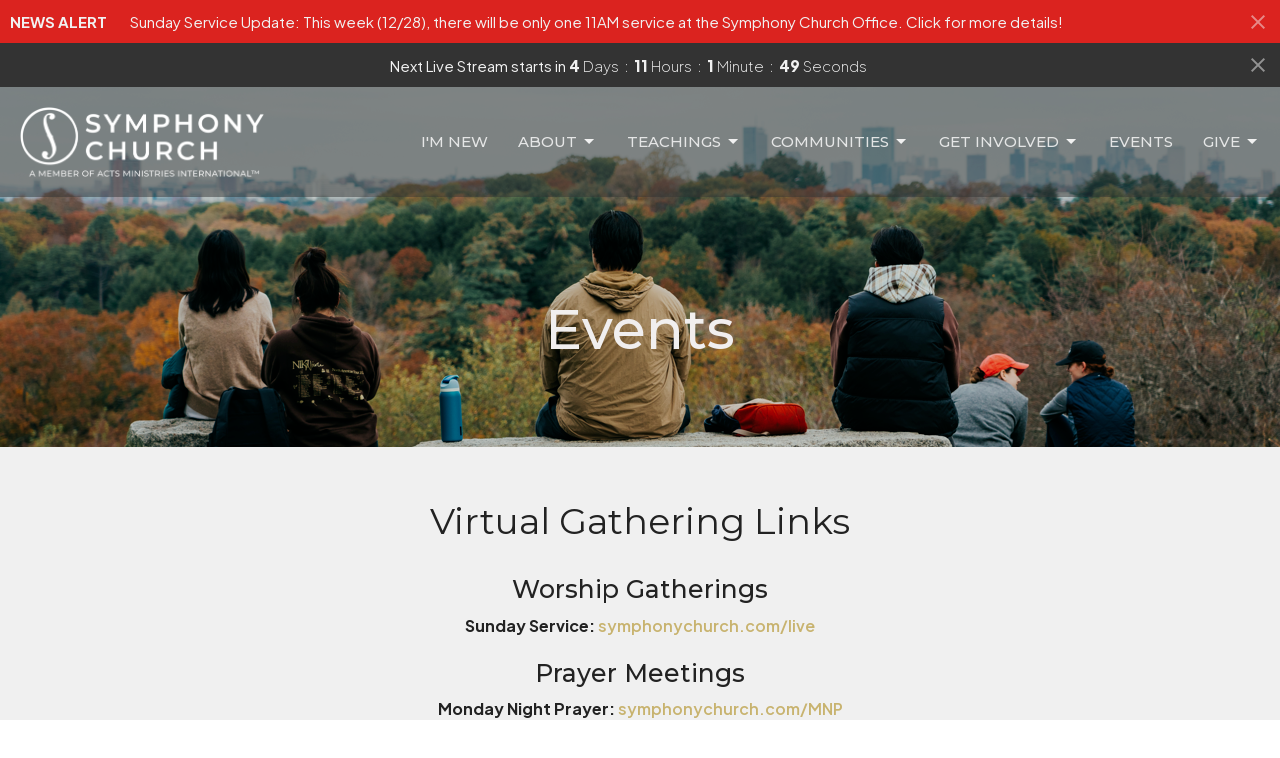

--- FILE ---
content_type: application/javascript
request_url: https://dq5pwpg1q8ru0.cloudfront.net/packs/js/8-be79dbfb27155dba80c5.chunk.js
body_size: 60830
content:
/*! For license information please see 8-be79dbfb27155dba80c5.chunk.js.LICENSE.txt */
(window.webpackJsonp=window.webpackJsonp||[]).push([[8],{168:function(e,t,n){"use strict";n.d(t,"b",(function(){return o})),n.d(t,"a",(function(){return i})),n.d(t,"c",(function(){return a}));var r=function(e,t){return r=Object.setPrototypeOf||{__proto__:[]}instanceof Array&&function(e,t){e.__proto__=t}||function(e,t){for(var n in t)Object.prototype.hasOwnProperty.call(t,n)&&(e[n]=t[n])},r(e,t)};function o(e,t){if("function"!==typeof t&&null!==t)throw new TypeError("Class extends value "+String(t)+" is not a constructor or null");function n(){this.constructor=e}r(e,t),e.prototype=null===t?Object.create(t):(n.prototype=t.prototype,new n)}var i=function(){return i=Object.assign||function(e){for(var t,n=1,r=arguments.length;n<r;n++)for(var o in t=arguments[n])Object.prototype.hasOwnProperty.call(t,o)&&(e[o]=t[o]);return e},i.apply(this,arguments)};Object.create;function a(){for(var e=0,t=0,n=arguments.length;t<n;t++)e+=arguments[t].length;var r=Array(e),o=0;for(t=0;t<n;t++)for(var i=arguments[t],a=0,s=i.length;a<s;a++,o++)r[o]=i[a];return r}Object.create},172:function(e,t,n){"use strict";n.d(t,"q",(function(){return l})),n.d(t,"T",(function(){return i})),n.d(t,"W",(function(){return s})),n.d(t,"Z",(function(){return d})),n.d(t,"sb",(function(){return a})),n.d(t,"zb",(function(){return f})),n.d(t,"a",(function(){return xn})),n.d(t,"b",(function(){return Mo})),n.d(t,"c",(function(){return Vt})),n.d(t,"d",(function(){return Zr})),n.d(t,"e",(function(){return Dr})),n.d(t,"f",(function(){return Xr})),n.d(t,"g",(function(){return Hn})),n.d(t,"h",(function(){return Rn})),n.d(t,"i",(function(){return Yn})),n.d(t,"j",(function(){return ko})),n.d(t,"k",(function(){return Ro})),n.d(t,"l",(function(){return oo})),n.d(t,"m",(function(){return ao})),n.d(t,"n",(function(){return so})),n.d(t,"o",(function(){return wr})),n.d(t,"p",(function(){return Do})),n.d(t,"r",(function(){return Bo})),n.d(t,"s",(function(){return xo})),n.d(t,"t",(function(){return no})),n.d(t,"u",(function(){return An})),n.d(t,"v",(function(){return po})),n.d(t,"w",(function(){return Pn})),n.d(t,"x",(function(){return fo})),n.d(t,"y",(function(){return Ir})),n.d(t,"z",(function(){return Oo})),n.d(t,"A",(function(){return lo})),n.d(t,"B",(function(){return un})),n.d(t,"C",(function(){return Co})),n.d(t,"D",(function(){return Dn})),n.d(t,"E",(function(){return Vn})),n.d(t,"F",(function(){return Io})),n.d(t,"G",(function(){return T})),n.d(t,"H",(function(){return se})),n.d(t,"I",(function(){return k})),n.d(t,"J",(function(){return y})),n.d(t,"K",(function(){return ue})),n.d(t,"L",(function(){return Ur})),n.d(t,"M",(function(){return Hr})),n.d(t,"N",(function(){return Tt})),n.d(t,"O",(function(){return pe})),n.d(t,"P",(function(){return hn})),n.d(t,"Q",(function(){return _t})),n.d(t,"R",(function(){return Wo})),n.d(t,"S",(function(){return ie})),n.d(t,"U",(function(){return Me})),n.d(t,"V",(function(){return jn})),n.d(t,"X",(function(){return M})),n.d(t,"Y",(function(){return j})),n.d(t,"ab",(function(){return he})),n.d(t,"bb",(function(){return ve})),n.d(t,"cb",(function(){return fn})),n.d(t,"db",(function(){return pn})),n.d(t,"eb",(function(){return Pr})),n.d(t,"fb",(function(){return kt})),n.d(t,"gb",(function(){return Eo})),n.d(t,"hb",(function(){return wo})),n.d(t,"ib",(function(){return zr})),n.d(t,"jb",(function(){return bt})),n.d(t,"kb",(function(){return Le})),n.d(t,"lb",(function(){return ht})),n.d(t,"mb",(function(){return me})),n.d(t,"nb",(function(){return ut})),n.d(t,"ob",(function(){return X})),n.d(t,"pb",(function(){return be})),n.d(t,"qb",(function(){return le})),n.d(t,"rb",(function(){return gt})),n.d(t,"tb",(function(){return jo})),n.d(t,"ub",(function(){return Ao})),n.d(t,"vb",(function(){return Tn})),n.d(t,"wb",(function(){return mt})),n.d(t,"xb",(function(){return Ot})),n.d(t,"yb",(function(){return I})),n.d(t,"Ab",(function(){return de}));n(278);var r=n(168);if("undefined"===typeof FullCalendarVDom)throw new Error("Please import the top-level fullcalendar lib before attempting to import a plugin.");var o=FullCalendarVDom.Component,i=FullCalendarVDom.createElement,a=FullCalendarVDom.render,s=FullCalendarVDom.createRef,l=FullCalendarVDom.Fragment,c=FullCalendarVDom.createContext,u=FullCalendarVDom.createPortal,d=FullCalendarVDom.flushToDom,f=FullCalendarVDom.unmountComponentAtNode,p=function(){function e(e,t){this.context=e,this.internalEventSource=t}return e.prototype.remove=function(){this.context.dispatch({type:"REMOVE_EVENT_SOURCE",sourceId:this.internalEventSource.sourceId})},e.prototype.refetch=function(){this.context.dispatch({type:"FETCH_EVENT_SOURCES",sourceIds:[this.internalEventSource.sourceId],isRefetch:!0})},Object.defineProperty(e.prototype,"id",{get:function(){return this.internalEventSource.publicId},enumerable:!1,configurable:!0}),Object.defineProperty(e.prototype,"url",{get:function(){return this.internalEventSource.meta.url},enumerable:!1,configurable:!0}),Object.defineProperty(e.prototype,"format",{get:function(){return this.internalEventSource.meta.format},enumerable:!1,configurable:!0}),e}();function h(e){e.parentNode&&e.parentNode.removeChild(e)}function v(e,t){if(e.closest)return e.closest(t);if(!document.documentElement.contains(e))return null;do{if(g(e,t))return e;e=e.parentElement||e.parentNode}while(null!==e&&1===e.nodeType);return null}function g(e,t){return(e.matches||e.matchesSelector||e.msMatchesSelector).call(e,t)}var m=/(top|left|right|bottom|width|height)$/i;function b(e,t){for(var n in t)y(e,n,t[n])}function y(e,t,n){null==n?e.style[t]="":"number"===typeof n&&m.test(t)?e.style[t]=n+"px":e.style[t]=n}function A(e,t){return function(n){var r=v(n.target,e);r&&t.call(r,n,r)}}function w(e,t,n,r){var o=A(n,r);return e.addEventListener(t,o),function(){e.removeEventListener(t,o)}}var E=0;function O(){return String(E+=1)}function D(e,t,n){return n.func?n.func(e,t):function(e,t){if(!e&&!t)return 0;if(null==t)return-1;if(null==e)return 1;if("string"===typeof e||"string"===typeof t)return String(e).localeCompare(String(t));return e-t}(e[n.field],t[n.field])*(n.order||1)}function C(e,t){var n=String(e);return"000".substr(0,t-n.length)+n}function S(e){return e%1===0}function x(e){var t=e.querySelector(".fc-scrollgrid-shrink-frame"),n=e.querySelector(".fc-scrollgrid-shrink-cushion");if(!t)throw new Error("needs fc-scrollgrid-shrink-frame className");if(!n)throw new Error("needs fc-scrollgrid-shrink-cushion className");return e.getBoundingClientRect().width-t.getBoundingClientRect().width+n.getBoundingClientRect().width}var _=["sun","mon","tue","wed","thu","fri","sat"];function k(e,t){var n=U(e);return n[2]+=7*t,F(n)}function T(e,t){var n=U(e);return n[2]+=t,F(n)}function R(e,t){var n=U(e);return n[6]+=t,F(n)}function j(e,t){return M(e,t)/7}function M(e,t){return(t.valueOf()-e.valueOf())/864e5}function N(e,t){return L(e)===L(t)?Math.round(M(e,t)):null}function I(e){return F([e.getUTCFullYear(),e.getUTCMonth(),e.getUTCDate()])}function P(e,t,n,r){var o=F([t,0,1+H(t,n,r)]),i=I(e),a=Math.round(M(o,i));return Math.floor(a/7)+1}function H(e,t,n){var r=7+t-n;return-((7+F([e,0,r]).getUTCDay()-t)%7)+r-1}function z(e){return[e.getFullYear(),e.getMonth(),e.getDate(),e.getHours(),e.getMinutes(),e.getSeconds(),e.getMilliseconds()]}function B(e){return new Date(e[0],e[1]||0,null==e[2]?1:e[2],e[3]||0,e[4]||0,e[5]||0)}function U(e){return[e.getUTCFullYear(),e.getUTCMonth(),e.getUTCDate(),e.getUTCHours(),e.getUTCMinutes(),e.getUTCSeconds(),e.getUTCMilliseconds()]}function F(e){return 1===e.length&&(e=e.concat([0])),new Date(Date.UTC.apply(Date,e))}function W(e){return!isNaN(e.valueOf())}function L(e){return 1e3*e.getUTCHours()*60*60+1e3*e.getUTCMinutes()*60+1e3*e.getUTCSeconds()+e.getUTCMilliseconds()}function V(e,t,n,r){return{instanceId:O(),defId:e,range:t,forcedStartTzo:null==n?null:n,forcedEndTzo:null==r?null:r}}var Q=Object.prototype.hasOwnProperty;function G(e,t){var n={};if(t)for(var r in t){for(var o=[],i=e.length-1;i>=0;i-=1){var a=e[i][r];if("object"===typeof a&&a)o.unshift(a);else if(void 0!==a){n[r]=a;break}}o.length&&(n[r]=G(o))}for(i=e.length-1;i>=0;i-=1){var s=e[i];for(var l in s)l in n||(n[l]=s[l])}return n}function q(e,t){var n={};for(var r in e)t(e[r],r)&&(n[r]=e[r]);return n}function Z(e,t){var n={};for(var r in e)n[r]=t(e[r],r);return n}function Y(e){for(var t={},n=0,r=e;n<r.length;n++){t[r[n]]=!0}return t}function J(e){var t=[];for(var n in e)t.push(e[n]);return t}function X(e,t){if(e===t)return!0;for(var n in e)if(Q.call(e,n)&&!(n in t))return!1;for(var n in t)if(Q.call(t,n)&&e[n]!==t[n])return!1;return!0}function K(e,t){var n=[];for(var r in e)Q.call(e,r)&&(r in t||n.push(r));for(var r in t)Q.call(t,r)&&e[r]!==t[r]&&n.push(r);return n}function $(e,t,n){if(void 0===n&&(n={}),e===t)return!0;for(var r in t)if(!(r in e)||!ee(e[r],t[r],n[r]))return!1;for(var r in e)if(!(r in t))return!1;return!0}function ee(e,t,n){return e===t||!0===n||!!n&&n(e,t)}function te(e,t,n){var r=n.dateEnv,o=n.pluginHooks,i=n.options,a=e.defs,s=e.instances;for(var l in s=q(s,(function(e){return!a[e.defId].recurringDef})),a){var c=a[l];if(c.recurringDef){var u=c.recurringDef.duration;u||(u=c.allDay?i.defaultAllDayEventDuration:i.defaultTimedEventDuration);for(var d=0,f=ne(c,u,t,r,o.recurringTypes);d<f.length;d++){var p=f[d],h=V(l,{start:p,end:r.add(p,u)});s[h.instanceId]=h}}}return{defs:a,instances:s}}function ne(e,t,n,r,o){var i=o[e.recurringDef.typeId].expand(e.recurringDef.typeData,{start:r.subtract(n.start,t),end:n.end},r);return e.allDay&&(i=i.map(I)),i}var re=["years","months","days","milliseconds"],oe=/^(-?)(?:(\d+)\.)?(\d+):(\d\d)(?::(\d\d)(?:\.(\d\d\d))?)?/;function ie(e,t){var n;return"string"===typeof e?function(e){var t=oe.exec(e);if(t){var n=t[1]?-1:1;return{years:0,months:0,days:n*(t[2]?parseInt(t[2],10):0),milliseconds:n*(60*(t[3]?parseInt(t[3],10):0)*60*1e3+60*(t[4]?parseInt(t[4],10):0)*1e3+1e3*(t[5]?parseInt(t[5],10):0)+(t[6]?parseInt(t[6],10):0))}}return null}(e):"object"===typeof e&&e?ae(e):"number"===typeof e?ae(((n={})[t||"milliseconds"]=e,n)):null}function ae(e){var t={years:e.years||e.year||0,months:e.months||e.month||0,days:e.days||e.day||0,milliseconds:60*(e.hours||e.hour||0)*60*1e3+60*(e.minutes||e.minute||0)*1e3+1e3*(e.seconds||e.second||0)+(e.milliseconds||e.millisecond||e.ms||0)},n=e.weeks||e.week;return n&&(t.days+=7*n,t.specifiedWeeks=!0),t}function se(e,t){return{years:e.years+t.years,months:e.months+t.months,days:e.days+t.days,milliseconds:e.milliseconds+t.milliseconds}}function le(e,t){return{years:e.years*t,months:e.months*t,days:e.days*t,milliseconds:e.milliseconds*t}}function ce(e){return ue(e)/864e5}function ue(e){return 31536e6*e.years+2592e6*e.months+864e5*e.days+e.milliseconds}function de(e,t){for(var n=null,r=0;r<re.length;r+=1){var o=re[r];if(t[o]){var i=e[o]/t[o];if(!S(i)||null!==n&&n!==i)return null;n=i}else if(e[o])return null}return n}function fe(e){var t=e.milliseconds;if(t){if(t%1e3!==0)return{unit:"millisecond",value:t};if(t%6e4!==0)return{unit:"second",value:t/1e3};if(t%36e5!==0)return{unit:"minute",value:t/6e4};if(t)return{unit:"hour",value:t/36e5}}return e.days?e.specifiedWeeks&&e.days%7===0?{unit:"week",value:e.days/7}:{unit:"day",value:e.days}:e.months?{unit:"month",value:e.months}:e.years?{unit:"year",value:e.years}:{unit:"millisecond",value:0}}function pe(e,t,n){void 0===n&&(n=!1);var r=e.toISOString();return r=r.replace(".000",""),n&&(r=r.replace("T00:00:00Z","")),r.length>10&&(null==t?r=r.replace("Z",""):0!==t&&(r=r.replace("Z",ge(t,!0)))),r}function he(e){return e.toISOString().replace(/T.*$/,"")}function ve(e){return C(e.getUTCHours(),2)+":"+C(e.getUTCMinutes(),2)+":"+C(e.getUTCSeconds(),2)}function ge(e,t){void 0===t&&(t=!1);var n=e<0?"-":"+",r=Math.abs(e),o=Math.floor(r/60),i=Math.round(r%60);return t?n+C(o,2)+":"+C(i,2):"GMT"+n+o+(i?":"+C(i,2):"")}function me(e,t,n){if(e===t)return!0;var r,o=e.length;if(o!==t.length)return!1;for(r=0;r<o;r+=1)if(!(n?n(e[r],t[r]):e[r]===t[r]))return!1;return!0}function be(e,t,n){var r,o;return function(){for(var i=[],a=0;a<arguments.length;a++)i[a]=arguments[a];if(r){if(!me(r,i)){n&&n(o);var s=e.apply(this,i);t&&t(s,o)||(o=s)}}else o=e.apply(this,i);return r=i,o}}function ye(e,t,n){var r,o,i=this;return function(a){if(r){if(!X(r,a)){n&&n(o);var s=e.call(i,a);t&&t(s,o)||(o=s)}}else o=e.call(i,a);return r=a,o}}var Ae={week:3,separator:0,omitZeroMinute:0,meridiem:0,omitCommas:0},we={timeZoneName:7,era:6,year:5,month:4,day:2,weekday:2,hour:1,minute:1,second:1},Ee=/\s*([ap])\.?m\.?/i,Oe=/,/g,De=/\s+/g,Ce=/\u200e/g,Se=/UTC|GMT/,xe=function(){function e(e){var t={},n={},r=0;for(var o in e)o in Ae?(n[o]=e[o],r=Math.max(Ae[o],r)):(t[o]=e[o],o in we&&(r=Math.max(we[o],r)));this.standardDateProps=t,this.extendedSettings=n,this.severity=r,this.buildFormattingFunc=be(_e)}return e.prototype.format=function(e,t){return this.buildFormattingFunc(this.standardDateProps,this.extendedSettings,t)(e)},e.prototype.formatRange=function(e,t,n,r){var o=this.standardDateProps,i=this.extendedSettings,a=function(e,t,n){if(n.getMarkerYear(e)!==n.getMarkerYear(t))return 5;if(n.getMarkerMonth(e)!==n.getMarkerMonth(t))return 4;if(n.getMarkerDay(e)!==n.getMarkerDay(t))return 2;if(L(e)!==L(t))return 1;return 0}(e.marker,t.marker,n.calendarSystem);if(!a)return this.format(e,n);var s=a;!(s>1)||"numeric"!==o.year&&"2-digit"!==o.year||"numeric"!==o.month&&"2-digit"!==o.month||"numeric"!==o.day&&"2-digit"!==o.day||(s=1);var l=this.format(e,n),c=this.format(t,n);if(l===c)return l;var u=_e(function(e,t){var n={};for(var r in e)(!(r in we)||we[r]<=t)&&(n[r]=e[r]);return n}(o,s),i,n),d=u(e),f=u(t),p=function(e,t,n,r){var o=0;for(;o<e.length;){var i=e.indexOf(t,o);if(-1===i)break;var a=e.substr(0,i);o=i+t.length;for(var s=e.substr(o),l=0;l<n.length;){var c=n.indexOf(r,l);if(-1===c)break;var u=n.substr(0,c);l=c+r.length;var d=n.substr(l);if(a===u&&s===d)return{before:a,after:s}}}return null}(l,d,c,f),h=i.separator||r||n.defaultSeparator||"";return p?p.before+d+h+f+p.after:l+h+c},e.prototype.getLargestUnit=function(){switch(this.severity){case 7:case 6:case 5:return"year";case 4:return"month";case 3:return"week";case 2:return"day";default:return"time"}},e}();function _e(e,t,n){var o=Object.keys(e).length;return 1===o&&"short"===e.timeZoneName?function(e){return ge(e.timeZoneOffset)}:0===o&&t.week?function(e){return function(e,t,n,r){var o=[];"narrow"===r?o.push(t):"short"===r&&o.push(t," ");o.push(n.simpleNumberFormat.format(e)),"rtl"===n.options.direction&&o.reverse();return o.join("")}(n.computeWeekNumber(e.marker),n.weekText,n.locale,t.week)}:function(e,t,n){e=Object(r.a)({},e),t=Object(r.a)({},t),function(e,t){e.timeZoneName&&(e.hour||(e.hour="2-digit"),e.minute||(e.minute="2-digit"));"long"===e.timeZoneName&&(e.timeZoneName="short");t.omitZeroMinute&&(e.second||e.millisecond)&&delete t.omitZeroMinute}(e,t),e.timeZone="UTC";var o,i=new Intl.DateTimeFormat(n.locale.codes,e);if(t.omitZeroMinute){var a=Object(r.a)({},e);delete a.minute,o=new Intl.DateTimeFormat(n.locale.codes,a)}return function(r){var a=r.marker;return function(e,t,n,r,o){e=e.replace(Ce,""),"short"===n.timeZoneName&&(e=function(e,t){var n=!1;e=e.replace(Se,(function(){return n=!0,t})),n||(e+=" "+t);return e}(e,"UTC"===o.timeZone||null==t.timeZoneOffset?"UTC":ge(t.timeZoneOffset)));r.omitCommas&&(e=e.replace(Oe,"").trim());r.omitZeroMinute&&(e=e.replace(":00",""));!1===r.meridiem?e=e.replace(Ee,"").trim():"narrow"===r.meridiem?e=e.replace(Ee,(function(e,t){return t.toLocaleLowerCase()})):"short"===r.meridiem?e=e.replace(Ee,(function(e,t){return t.toLocaleLowerCase()+"m"})):"lowercase"===r.meridiem&&(e=e.replace(Ee,(function(e){return e.toLocaleLowerCase()})));return e=e.replace(De," "),e=e.trim(),e}((o&&!a.getUTCMinutes()?o:i).format(a),r,e,t,n)}}(e,t,n)}function ke(e,t){var n=t.markerToArray(e.marker);return{marker:e.marker,timeZoneOffset:e.timeZoneOffset,array:n,year:n[0],month:n[1],day:n[2],hour:n[3],minute:n[4],second:n[5],millisecond:n[6]}}function Te(e,t,n,r){var o=ke(e,n.calendarSystem);return{date:o,start:o,end:t?ke(t,n.calendarSystem):null,timeZone:n.timeZone,localeCodes:n.locale.codes,defaultSeparator:r||n.defaultSeparator}}var Re=function(){function e(e){this.cmdStr=e}return e.prototype.format=function(e,t,n){return t.cmdFormatter(this.cmdStr,Te(e,null,t,n))},e.prototype.formatRange=function(e,t,n,r){return n.cmdFormatter(this.cmdStr,Te(e,t,n,r))},e}(),je=function(){function e(e){this.func=e}return e.prototype.format=function(e,t,n){return this.func(Te(e,null,t,n))},e.prototype.formatRange=function(e,t,n,r){return this.func(Te(e,t,n,r))},e}();function Me(e){return"object"===typeof e&&e?new xe(e):"string"===typeof e?new Re(e):"function"===typeof e?new je(e):null}var Ne={navLinkDayClick:Le,navLinkWeekClick:Le,duration:ie,bootstrapFontAwesome:Le,buttonIcons:Le,customButtons:Le,defaultAllDayEventDuration:ie,defaultTimedEventDuration:ie,nextDayThreshold:ie,scrollTime:ie,scrollTimeReset:Boolean,slotMinTime:ie,slotMaxTime:ie,dayPopoverFormat:Me,slotDuration:ie,snapDuration:ie,headerToolbar:Le,footerToolbar:Le,defaultRangeSeparator:String,titleRangeSeparator:String,forceEventDuration:Boolean,dayHeaders:Boolean,dayHeaderFormat:Me,dayHeaderClassNames:Le,dayHeaderContent:Le,dayHeaderDidMount:Le,dayHeaderWillUnmount:Le,dayCellClassNames:Le,dayCellContent:Le,dayCellDidMount:Le,dayCellWillUnmount:Le,initialView:String,aspectRatio:Number,weekends:Boolean,weekNumberCalculation:Le,weekNumbers:Boolean,weekNumberClassNames:Le,weekNumberContent:Le,weekNumberDidMount:Le,weekNumberWillUnmount:Le,editable:Boolean,viewClassNames:Le,viewDidMount:Le,viewWillUnmount:Le,nowIndicator:Boolean,nowIndicatorClassNames:Le,nowIndicatorContent:Le,nowIndicatorDidMount:Le,nowIndicatorWillUnmount:Le,showNonCurrentDates:Boolean,lazyFetching:Boolean,startParam:String,endParam:String,timeZoneParam:String,timeZone:String,locales:Le,locale:Le,themeSystem:String,dragRevertDuration:Number,dragScroll:Boolean,allDayMaintainDuration:Boolean,unselectAuto:Boolean,dropAccept:Le,eventOrder:function(e){var t,n,r=[],o=[];for("string"===typeof e?o=e.split(/\s*,\s*/):"function"===typeof e?o=[e]:Array.isArray(e)&&(o=e),t=0;t<o.length;t+=1)"string"===typeof(n=o[t])?r.push("-"===n.charAt(0)?{field:n.substring(1),order:-1}:{field:n,order:1}):"function"===typeof n&&r.push({func:n});return r},eventOrderStrict:Boolean,handleWindowResize:Boolean,windowResizeDelay:Number,longPressDelay:Number,eventDragMinDistance:Number,expandRows:Boolean,height:Le,contentHeight:Le,direction:String,weekNumberFormat:Me,eventResizableFromStart:Boolean,displayEventTime:Boolean,displayEventEnd:Boolean,weekText:String,progressiveEventRendering:Boolean,businessHours:Le,initialDate:Le,now:Le,eventDataTransform:Le,stickyHeaderDates:Le,stickyFooterScrollbar:Le,viewHeight:Le,defaultAllDay:Boolean,eventSourceFailure:Le,eventSourceSuccess:Le,eventDisplay:String,eventStartEditable:Boolean,eventDurationEditable:Boolean,eventOverlap:Le,eventConstraint:Le,eventAllow:Le,eventBackgroundColor:String,eventBorderColor:String,eventTextColor:String,eventColor:String,eventClassNames:Le,eventContent:Le,eventDidMount:Le,eventWillUnmount:Le,selectConstraint:Le,selectOverlap:Le,selectAllow:Le,droppable:Boolean,unselectCancel:String,slotLabelFormat:Le,slotLaneClassNames:Le,slotLaneContent:Le,slotLaneDidMount:Le,slotLaneWillUnmount:Le,slotLabelClassNames:Le,slotLabelContent:Le,slotLabelDidMount:Le,slotLabelWillUnmount:Le,dayMaxEvents:Le,dayMaxEventRows:Le,dayMinWidth:Number,slotLabelInterval:ie,allDayText:String,allDayClassNames:Le,allDayContent:Le,allDayDidMount:Le,allDayWillUnmount:Le,slotMinWidth:Number,navLinks:Boolean,eventTimeFormat:Me,rerenderDelay:Number,moreLinkText:Le,selectMinDistance:Number,selectable:Boolean,selectLongPressDelay:Number,eventLongPressDelay:Number,selectMirror:Boolean,eventMaxStack:Number,eventMinHeight:Number,eventMinWidth:Number,eventShortHeight:Number,slotEventOverlap:Boolean,plugins:Le,firstDay:Number,dayCount:Number,dateAlignment:String,dateIncrement:ie,hiddenDays:Le,monthMode:Boolean,fixedWeekCount:Boolean,validRange:Le,visibleRange:Le,titleFormat:Le,noEventsText:String,moreLinkClick:Le,moreLinkClassNames:Le,moreLinkContent:Le,moreLinkDidMount:Le,moreLinkWillUnmount:Le},Ie={eventDisplay:"auto",defaultRangeSeparator:" - ",titleRangeSeparator:" \u2013 ",defaultTimedEventDuration:"01:00:00",defaultAllDayEventDuration:{day:1},forceEventDuration:!1,nextDayThreshold:"00:00:00",dayHeaders:!0,initialView:"",aspectRatio:1.35,headerToolbar:{start:"title",center:"",end:"today prev,next"},weekends:!0,weekNumbers:!1,weekNumberCalculation:"local",editable:!1,nowIndicator:!1,scrollTime:"06:00:00",scrollTimeReset:!0,slotMinTime:"00:00:00",slotMaxTime:"24:00:00",showNonCurrentDates:!0,lazyFetching:!0,startParam:"start",endParam:"end",timeZoneParam:"timeZone",timeZone:"local",locales:[],locale:"",themeSystem:"standard",dragRevertDuration:500,dragScroll:!0,allDayMaintainDuration:!1,unselectAuto:!0,dropAccept:"*",eventOrder:"start,-duration,allDay,title",dayPopoverFormat:{month:"long",day:"numeric",year:"numeric"},handleWindowResize:!0,windowResizeDelay:100,longPressDelay:1e3,eventDragMinDistance:5,expandRows:!1,navLinks:!1,selectable:!1,eventMinHeight:15,eventMinWidth:30,eventShortHeight:30},Pe={datesSet:Le,eventsSet:Le,eventAdd:Le,eventChange:Le,eventRemove:Le,windowResize:Le,eventClick:Le,eventMouseEnter:Le,eventMouseLeave:Le,select:Le,unselect:Le,loading:Le,_unmount:Le,_beforeprint:Le,_afterprint:Le,_noEventDrop:Le,_noEventResize:Le,_resize:Le,_scrollRequest:Le},He={buttonText:Le,views:Le,plugins:Le,initialEvents:Le,events:Le,eventSources:Le},ze={headerToolbar:Be,footerToolbar:Be,buttonText:Be,buttonIcons:Be};function Be(e,t){return"object"===typeof e&&"object"===typeof t&&e&&t?X(e,t):e===t}var Ue={type:String,component:Le,buttonText:String,buttonTextKey:String,dateProfileGeneratorClass:Le,usesMinMaxTime:Boolean,classNames:Le,content:Le,didMount:Le,willUnmount:Le};function Fe(e){return G(e,ze)}function We(e,t){var n={},r={};for(var o in t)o in e&&(n[o]=t[o](e[o]));for(var o in e)o in t||(r[o]=e[o]);return{refined:n,extra:r}}function Le(e){return e}function Ve(e,t,n,r){for(var o={defs:{},instances:{}},i=at(n),a=0,s=e;a<s.length;a++){var l=ot(s[a],t,n,r,i);l&&Qe(l,o)}return o}function Qe(e,t){return void 0===t&&(t={defs:{},instances:{}}),t.defs[e.def.defId]=e.def,e.instance&&(t.instances[e.instance.instanceId]=e.instance),t}function Ge(e,t){var n=e.instances[t];if(n){var r=e.defs[n.defId],o=Ze(e,(function(e){return t=r,n=e,Boolean(t.groupId&&t.groupId===n.groupId);var t,n}));return o.defs[r.defId]=r,o.instances[n.instanceId]=n,o}return{defs:{},instances:{}}}function qe(e,t){return{defs:Object(r.a)(Object(r.a)({},e.defs),t.defs),instances:Object(r.a)(Object(r.a)({},e.instances),t.instances)}}function Ze(e,t){var n=q(e.defs,t),r=q(e.instances,(function(e){return n[e.defId]}));return{defs:n,instances:r}}function Ye(e){return Array.isArray(e)?e:"string"===typeof e?e.split(/\s+/):[]}var Je={display:String,editable:Boolean,startEditable:Boolean,durationEditable:Boolean,constraint:Le,overlap:Le,allow:Le,className:Ye,classNames:Ye,color:String,backgroundColor:String,borderColor:String,textColor:String},Xe={display:null,startEditable:null,durationEditable:null,constraints:[],overlap:null,allows:[],backgroundColor:"",borderColor:"",textColor:"",classNames:[]};function Ke(e,t){var n=function(e,t){return Array.isArray(e)?Ve(e,null,t,!0):"object"===typeof e&&e?Ve([e],null,t,!0):null!=e?String(e):null}(e.constraint,t);return{display:e.display||null,startEditable:null!=e.startEditable?e.startEditable:e.editable,durationEditable:null!=e.durationEditable?e.durationEditable:e.editable,constraints:null!=n?[n]:[],overlap:null!=e.overlap?e.overlap:null,allows:null!=e.allow?[e.allow]:[],backgroundColor:e.backgroundColor||e.color||"",borderColor:e.borderColor||e.color||"",textColor:e.textColor||"",classNames:(e.className||[]).concat(e.classNames||[])}}function $e(e){return e.reduce(et,Xe)}function et(e,t){return{display:null!=t.display?t.display:e.display,startEditable:null!=t.startEditable?t.startEditable:e.startEditable,durationEditable:null!=t.durationEditable?t.durationEditable:e.durationEditable,constraints:e.constraints.concat(t.constraints),overlap:"boolean"===typeof t.overlap?t.overlap:e.overlap,allows:e.allows.concat(t.allows),backgroundColor:t.backgroundColor||e.backgroundColor,borderColor:t.borderColor||e.borderColor,textColor:t.textColor||e.textColor,classNames:e.classNames.concat(t.classNames)}}var tt={id:String,groupId:String,title:String,url:String},nt={start:Le,end:Le,date:Le,allDay:Boolean},rt=Object(r.a)(Object(r.a)(Object(r.a)({},tt),nt),{extendedProps:Le});function ot(e,t,n,r,o){void 0===o&&(o=at(n));var i=it(e,n,o),a=i.refined,s=i.extra,l=function(e,t){var n=null;e&&(n=e.defaultAllDay);null==n&&(n=t.options.defaultAllDay);return n}(t,n),c=function(e,t,n,r){for(var o=0;o<r.length;o+=1){var i=r[o].parse(e,n);if(i){var a=e.allDay;return null==a&&null==(a=t)&&null==(a=i.allDayGuess)&&(a=!1),{allDay:a,duration:i.duration,typeData:i.typeData,typeId:o}}}return null}(a,l,n.dateEnv,n.pluginHooks.recurringTypes);if(c)return(u=st(a,s,t?t.sourceId:"",c.allDay,Boolean(c.duration),n)).recurringDef={typeId:c.typeId,typeData:c.typeData,duration:c.duration},{def:u,instance:null};var u,d=function(e,t,n,r){var o,i,a=e.allDay,s=null,l=!1,c=null,u=null!=e.start?e.start:e.date;if(o=n.dateEnv.createMarkerMeta(u),o)s=o.marker;else if(!r)return null;null!=e.end&&(i=n.dateEnv.createMarkerMeta(e.end));null==a&&(a=null!=t?t:(!o||o.isTimeUnspecified)&&(!i||i.isTimeUnspecified));a&&s&&(s=I(s));i&&(c=i.marker,a&&(c=I(c)),s&&c<=s&&(c=null));c?l=!0:r||(l=n.options.forceEventDuration||!1,c=n.dateEnv.add(s,a?n.options.defaultAllDayEventDuration:n.options.defaultTimedEventDuration));return{allDay:a,hasEnd:l,range:{start:s,end:c},forcedStartTzo:o?o.forcedTzo:null,forcedEndTzo:i?i.forcedTzo:null}}(a,l,n,r);return d?{def:u=st(a,s,t?t.sourceId:"",d.allDay,d.hasEnd,n),instance:V(u.defId,d.range,d.forcedStartTzo,d.forcedEndTzo)}:null}function it(e,t,n){return void 0===n&&(n=at(t)),We(e,n)}function at(e){return Object(r.a)(Object(r.a)(Object(r.a)({},Je),rt),e.pluginHooks.eventRefiners)}function st(e,t,n,o,i,a){for(var s={title:e.title||"",groupId:e.groupId||"",publicId:e.id||"",url:e.url||"",recurringDef:null,defId:O(),sourceId:n,allDay:o,hasEnd:i,ui:Ke(e,a),extendedProps:Object(r.a)(Object(r.a)({},e.extendedProps||{}),t)},l=0,c=a.pluginHooks.eventDefMemberAdders;l<c.length;l++){var u=c[l];Object(r.a)(s,u(e))}return Object.freeze(s.ui.classNames),Object.freeze(s.extendedProps),s}function lt(e){var t=Math.floor(M(e.start,e.end))||1,n=I(e.start);return{start:n,end:T(n,t)}}function ct(e,t){void 0===t&&(t=ie(0));var n=null,r=null;if(e.end){r=I(e.end);var o=e.end.valueOf()-r.valueOf();o&&o>=ue(t)&&(r=T(r,1))}return e.start&&(n=I(e.start),r&&r<=n&&(r=T(n,1))),{start:n,end:r}}function ut(e){var t=ct(e);return M(t.start,t.end)>1}function dt(e,t,n,r){return"year"===r?ie(n.diffWholeYears(e,t),"year"):"month"===r?ie(n.diffWholeMonths(e,t),"month"):(i=t,a=I(o=e),s=I(i),{years:0,months:0,days:Math.round(M(a,s)),milliseconds:i.valueOf()-s.valueOf()-(o.valueOf()-a.valueOf())});var o,i,a,s}function ft(e,t){var n,r,o=[],i=t.start;for(e.sort(pt),n=0;n<e.length;n+=1)(r=e[n]).start>i&&o.push({start:i,end:r.start}),r.end>i&&(i=r.end);return i<t.end&&o.push({start:i,end:t.end}),o}function pt(e,t){return e.start.valueOf()-t.start.valueOf()}function ht(e,t){var n=e.start,r=e.end,o=null;return null!==t.start&&(n=null===n?t.start:new Date(Math.max(n.valueOf(),t.start.valueOf()))),null!=t.end&&(r=null===r?t.end:new Date(Math.min(r.valueOf(),t.end.valueOf()))),(null===n||null===r||n<r)&&(o={start:n,end:r}),o}function vt(e,t){return(null===e.end||null===t.start||e.end>t.start)&&(null===e.start||null===t.end||e.start<t.end)}function gt(e,t){return(null===e.start||t>=e.start)&&(null===e.end||t<e.end)}function mt(e,t,n,r){var o={},i={},a={},s=[],l=[],c=wt(e.defs,t);for(var u in e.defs){"inverse-background"===(p=c[(A=e.defs[u]).defId]).display&&(A.groupId?(o[A.groupId]=[],a[A.groupId]||(a[A.groupId]=A)):i[u]=[])}for(var d in e.instances){var f=e.instances[d],p=c[(A=e.defs[f.defId]).defId],h=f.range,v=!A.allDay&&r?ct(h,r):h,g=ht(v,n);g&&("inverse-background"===p.display?A.groupId?o[A.groupId].push(g):i[f.defId].push(g):"none"!==p.display&&("background"===p.display?s:l).push({def:A,ui:p,instance:f,range:g,isStart:v.start&&v.start.valueOf()===g.start.valueOf(),isEnd:v.end&&v.end.valueOf()===g.end.valueOf()}))}for(var m in o)for(var b=0,y=ft(o[m],n);b<y.length;b++){var A,w=y[b];p=c[(A=a[m]).defId];s.push({def:A,ui:p,instance:null,range:w,isStart:!1,isEnd:!1})}for(var u in i)for(var E=0,O=ft(i[u],n);E<O.length;E++){w=O[E];s.push({def:e.defs[u],ui:c[u],instance:null,range:w,isStart:!1,isEnd:!1})}return{bg:s,fg:l}}function bt(e){return"background"===e.ui.display||"inverse-background"===e.ui.display}function yt(e,t){e.fcSeg=t}function At(e){return e.fcSeg||e.parentNode.fcSeg||null}function wt(e,t){return Z(e,(function(e){return Et(e,t)}))}function Et(e,t){var n=[];return t[""]&&n.push(t[""]),t[e.defId]&&n.push(t[e.defId]),n.push(e.ui),$e(n)}function Ot(e,t){var n=e.map(Dt);return n.sort((function(e,n){return function(e,t,n){var r,o;for(r=0;r<n.length;r+=1)if(o=D(e,t,n[r]))return o;return 0}(e,n,t)})),n.map((function(e){return e._seg}))}function Dt(e){var t=e.eventRange,n=t.def,o=t.instance?t.instance.range:t.range,i=o.start?o.start.valueOf():0,a=o.end?o.end.valueOf():0;return Object(r.a)(Object(r.a)(Object(r.a)({},n.extendedProps),n),{id:n.publicId,start:i,end:a,duration:a-i,allDay:Number(n.allDay),_seg:e})}function Ct(e,t){for(var n=t.pluginHooks.isDraggableTransformers,r=e.eventRange,o=r.def,i=r.ui,a=i.startEditable,s=0,l=n;s<l.length;s++){a=(0,l[s])(a,o,i,t)}return a}function St(e,t){return e.isStart&&e.eventRange.ui.durationEditable&&t.options.eventResizableFromStart}function xt(e,t){return e.isEnd&&e.eventRange.ui.durationEditable}function _t(e,t,n,r,o,i,a){var s=n.dateEnv,l=n.options,c=l.displayEventTime,u=l.displayEventEnd,d=e.eventRange.def,f=e.eventRange.instance;null==c&&(c=!1!==r),null==u&&(u=!1!==o);var p=f.range.start,h=f.range.end,v=i||e.start||e.eventRange.range.start,g=a||e.end||e.eventRange.range.end,m=I(p).valueOf()===I(v).valueOf(),b=I(R(h,-1)).valueOf()===I(R(g,-1)).valueOf();return c&&!d.allDay&&(m||b)?(v=m?p:v,g=b?h:g,u&&d.hasEnd?s.formatRange(v,g,t,{forcedStartTzo:i?null:f.forcedStartTzo,forcedEndTzo:a?null:f.forcedEndTzo}):s.format(v,t,{forcedTzo:i?null:f.forcedStartTzo})):""}function kt(e,t,n){var r=e.eventRange.range;return{isPast:r.end<(n||t.start),isFuture:r.start>=(n||t.end),isToday:t&&gt(t,r.start)}}function Tt(e){return e.instance?e.instance.instanceId:e.def.defId+":"+e.range.start.toISOString()}var Rt={start:Le,end:Le,allDay:Boolean};function jt(e,t,n){var o=function(e,t){var n=We(e,Rt),o=n.refined,i=n.extra,a=o.start?t.createMarkerMeta(o.start):null,s=o.end?t.createMarkerMeta(o.end):null,l=o.allDay;null==l&&(l=a&&a.isTimeUnspecified&&(!s||s.isTimeUnspecified));return Object(r.a)({range:{start:a?a.marker:null,end:s?s.marker:null},allDay:l},i)}(e,t),i=o.range;if(!i.start)return null;if(!i.end){if(null==n)return null;i.end=t.add(i.start,n)}return o}function Mt(e,t,n){return Object(r.a)(Object(r.a)({},Nt(e,t,n)),{timeZone:t.timeZone})}function Nt(e,t,n){return{start:t.toDate(e.start),end:t.toDate(e.end),startStr:t.formatIso(e.start,{omitTime:n}),endStr:t.formatIso(e.end,{omitTime:n})}}function It(e,t){for(var n,o,i={},a=0,s=t.pluginHooks.dateSpanTransforms;a<s.length;a++){var l=s[a];Object(r.a)(i,l(e,t))}return Object(r.a)(i,(n=e,o=t.dateEnv,Object(r.a)(Object(r.a)({},Nt(n.range,o,n.allDay)),{allDay:n.allDay}))),i}function Pt(e,t,n){var r=n.dateEnv,o=n.options,i=t;return e?(i=I(i),i=r.add(i,o.defaultAllDayEventDuration)):i=r.add(i,o.defaultTimedEventDuration),i}function Ht(e,t,n,o){var i=n.standardProps||{};null==i.hasEnd&&t.durationEditable&&(n.startDelta||n.endDelta)&&(i.hasEnd=!0);var a=Object(r.a)(Object(r.a)(Object(r.a)({},e),i),{ui:Object(r.a)(Object(r.a)({},e.ui),i.ui)});n.extendedProps&&(a.extendedProps=Object(r.a)(Object(r.a)({},a.extendedProps),n.extendedProps));for(var s=0,l=o.pluginHooks.eventDefMutationAppliers;s<l.length;s++){(0,l[s])(a,n,o)}return!a.hasEnd&&o.options.forceEventDuration&&(a.hasEnd=!0),a}function zt(e,t,n,o,i){var a=i.dateEnv,s=o.standardProps&&!0===o.standardProps.allDay,l=o.standardProps&&!1===o.standardProps.hasEnd,c=Object(r.a)({},e);return s&&(c.range=lt(c.range)),o.datesDelta&&n.startEditable&&(c.range={start:a.add(c.range.start,o.datesDelta),end:a.add(c.range.end,o.datesDelta)}),o.startDelta&&n.durationEditable&&(c.range={start:a.add(c.range.start,o.startDelta),end:c.range.end}),o.endDelta&&n.durationEditable&&(c.range={start:c.range.start,end:a.add(c.range.end,o.endDelta)}),l&&(c.range={start:c.range.start,end:Pt(t.allDay,c.range.start,i)}),t.allDay&&(c.range={start:I(c.range.start),end:I(c.range.end)}),c.range.end<c.range.start&&(c.range.end=Pt(t.allDay,c.range.start,i)),c}var Bt=function(){function e(e,t,n){this.type=e,this.getCurrentData=t,this.dateEnv=n}return Object.defineProperty(e.prototype,"calendar",{get:function(){return this.getCurrentData().calendarApi},enumerable:!1,configurable:!0}),Object.defineProperty(e.prototype,"title",{get:function(){return this.getCurrentData().viewTitle},enumerable:!1,configurable:!0}),Object.defineProperty(e.prototype,"activeStart",{get:function(){return this.dateEnv.toDate(this.getCurrentData().dateProfile.activeRange.start)},enumerable:!1,configurable:!0}),Object.defineProperty(e.prototype,"activeEnd",{get:function(){return this.dateEnv.toDate(this.getCurrentData().dateProfile.activeRange.end)},enumerable:!1,configurable:!0}),Object.defineProperty(e.prototype,"currentStart",{get:function(){return this.dateEnv.toDate(this.getCurrentData().dateProfile.currentRange.start)},enumerable:!1,configurable:!0}),Object.defineProperty(e.prototype,"currentEnd",{get:function(){return this.dateEnv.toDate(this.getCurrentData().dateProfile.currentRange.end)},enumerable:!1,configurable:!0}),e.prototype.getOption=function(e){return this.getCurrentData().options[e]},e}(),Ut={id:String,defaultAllDay:Boolean,url:String,format:String,events:Le,eventDataTransform:Le,success:Le,failure:Le};function Ft(e,t,n){var r;if(void 0===n&&(n=Wt(t)),"string"===typeof e?r={url:e}:"function"===typeof e||Array.isArray(e)?r={events:e}:"object"===typeof e&&e&&(r=e),r){var o=We(r,n),i=o.refined,a=o.extra,s=function(e,t){for(var n=t.pluginHooks.eventSourceDefs,r=n.length-1;r>=0;r-=1){var o=n[r].parseMeta(e);if(o)return{sourceDefId:r,meta:o}}return null}(i,t);if(s)return{_raw:e,isFetching:!1,latestFetchId:"",fetchRange:null,defaultAllDay:i.defaultAllDay,eventDataTransform:i.eventDataTransform,success:i.success,failure:i.failure,publicId:i.id||"",sourceId:O(),sourceDefId:s.sourceDefId,meta:s.meta,ui:Ke(i,t),extendedProps:a}}return null}function Wt(e){return Object(r.a)(Object(r.a)(Object(r.a)({},Je),Ut),e.pluginHooks.eventSourceRefiners)}function Lt(e,t){return"function"===typeof e&&(e=e()),null==e?t.createNowMarker():t.createMarker(e)}var Vt=function(){function e(){}return e.prototype.getCurrentData=function(){return this.currentDataManager.getCurrentData()},e.prototype.dispatch=function(e){return this.currentDataManager.dispatch(e)},Object.defineProperty(e.prototype,"view",{get:function(){return this.getCurrentData().viewApi},enumerable:!1,configurable:!0}),e.prototype.batchRendering=function(e){e()},e.prototype.updateSize=function(){this.trigger("_resize",!0)},e.prototype.setOption=function(e,t){this.dispatch({type:"SET_OPTION",optionName:e,rawOptionValue:t})},e.prototype.getOption=function(e){return this.currentDataManager.currentCalendarOptionsInput[e]},e.prototype.getAvailableLocaleCodes=function(){return Object.keys(this.getCurrentData().availableRawLocales)},e.prototype.on=function(e,t){var n=this.currentDataManager;n.currentCalendarOptionsRefiners[e]?n.emitter.on(e,t):console.warn("Unknown listener name '"+e+"'")},e.prototype.off=function(e,t){this.currentDataManager.emitter.off(e,t)},e.prototype.trigger=function(e){for(var t,n=[],o=1;o<arguments.length;o++)n[o-1]=arguments[o];(t=this.currentDataManager.emitter).trigger.apply(t,Object(r.c)([e],n))},e.prototype.changeView=function(e,t){var n=this;this.batchRendering((function(){if(n.unselect(),t)if(t.start&&t.end)n.dispatch({type:"CHANGE_VIEW_TYPE",viewType:e}),n.dispatch({type:"SET_OPTION",optionName:"visibleRange",rawOptionValue:t});else{var r=n.getCurrentData().dateEnv;n.dispatch({type:"CHANGE_VIEW_TYPE",viewType:e,dateMarker:r.createMarker(t)})}else n.dispatch({type:"CHANGE_VIEW_TYPE",viewType:e})}))},e.prototype.zoomTo=function(e,t){var n;t=t||"day",n=this.getCurrentData().viewSpecs[t]||this.getUnitViewSpec(t),this.unselect(),n?this.dispatch({type:"CHANGE_VIEW_TYPE",viewType:n.type,dateMarker:e}):this.dispatch({type:"CHANGE_DATE",dateMarker:e})},e.prototype.getUnitViewSpec=function(e){var t,n,r=this.getCurrentData(),o=r.viewSpecs,i=r.toolbarConfig,a=[].concat(i.viewsWithButtons);for(var s in o)a.push(s);for(t=0;t<a.length;t+=1)if((n=o[a[t]])&&n.singleUnit===e)return n;return null},e.prototype.prev=function(){this.unselect(),this.dispatch({type:"PREV"})},e.prototype.next=function(){this.unselect(),this.dispatch({type:"NEXT"})},e.prototype.prevYear=function(){var e=this.getCurrentData();this.unselect(),this.dispatch({type:"CHANGE_DATE",dateMarker:e.dateEnv.addYears(e.currentDate,-1)})},e.prototype.nextYear=function(){var e=this.getCurrentData();this.unselect(),this.dispatch({type:"CHANGE_DATE",dateMarker:e.dateEnv.addYears(e.currentDate,1)})},e.prototype.today=function(){var e=this.getCurrentData();this.unselect(),this.dispatch({type:"CHANGE_DATE",dateMarker:Lt(e.calendarOptions.now,e.dateEnv)})},e.prototype.gotoDate=function(e){var t=this.getCurrentData();this.unselect(),this.dispatch({type:"CHANGE_DATE",dateMarker:t.dateEnv.createMarker(e)})},e.prototype.incrementDate=function(e){var t=this.getCurrentData(),n=ie(e);n&&(this.unselect(),this.dispatch({type:"CHANGE_DATE",dateMarker:t.dateEnv.add(t.currentDate,n)}))},e.prototype.getDate=function(){var e=this.getCurrentData();return e.dateEnv.toDate(e.currentDate)},e.prototype.formatDate=function(e,t){var n=this.getCurrentData().dateEnv;return n.format(n.createMarker(e),Me(t))},e.prototype.formatRange=function(e,t,n){var r=this.getCurrentData().dateEnv;return r.formatRange(r.createMarker(e),r.createMarker(t),Me(n),n)},e.prototype.formatIso=function(e,t){var n=this.getCurrentData().dateEnv;return n.formatIso(n.createMarker(e),{omitTime:t})},e.prototype.select=function(e,t){var n;n=null==t?null!=e.start?e:{start:e,end:null}:{start:e,end:t};var o=this.getCurrentData(),i=jt(n,o.dateEnv,ie({days:1}));i&&(this.dispatch({type:"SELECT_DATES",selection:i}),function(e,t,n){n.emitter.trigger("select",Object(r.a)(Object(r.a)({},It(e,n)),{jsEvent:t?t.origEvent:null,view:n.viewApi||n.calendarApi.view}))}(i,null,o))},e.prototype.unselect=function(e){var t=this.getCurrentData();t.dateSelection&&(this.dispatch({type:"UNSELECT_DATES"}),function(e,t){t.emitter.trigger("unselect",{jsEvent:e?e.origEvent:null,view:t.viewApi||t.calendarApi.view})}(e,t))},e.prototype.addEvent=function(e,t){if(e instanceof Qt){var n=e._def,r=e._instance;return this.getCurrentData().eventStore.defs[n.defId]||(this.dispatch({type:"ADD_EVENTS",eventStore:Qe({def:n,instance:r})}),this.triggerEventAdd(e)),e}var o,i=this.getCurrentData();if(t instanceof p)o=t.internalEventSource;else if("boolean"===typeof t)t&&(o=J(i.eventSources)[0]);else if(null!=t){var a=this.getEventSourceById(t);if(!a)return console.warn('Could not find an event source with ID "'+t+'"'),null;o=a.internalEventSource}var s=ot(e,o,i,!1);if(s){var l=new Qt(i,s.def,s.def.recurringDef?null:s.instance);return this.dispatch({type:"ADD_EVENTS",eventStore:Qe(s)}),this.triggerEventAdd(l),l}return null},e.prototype.triggerEventAdd=function(e){var t=this;this.getCurrentData().emitter.trigger("eventAdd",{event:e,relatedEvents:[],revert:function(){t.dispatch({type:"REMOVE_EVENTS",eventStore:Gt(e)})}})},e.prototype.getEventById=function(e){var t=this.getCurrentData(),n=t.eventStore,r=n.defs,o=n.instances;for(var i in e=String(e),r){var a=r[i];if(a.publicId===e){if(a.recurringDef)return new Qt(t,a,null);for(var s in o){var l=o[s];if(l.defId===a.defId)return new Qt(t,a,l)}}}return null},e.prototype.getEvents=function(){var e=this.getCurrentData();return qt(e.eventStore,e)},e.prototype.removeAllEvents=function(){this.dispatch({type:"REMOVE_ALL_EVENTS"})},e.prototype.getEventSources=function(){var e=this.getCurrentData(),t=e.eventSources,n=[];for(var r in t)n.push(new p(e,t[r]));return n},e.prototype.getEventSourceById=function(e){var t=this.getCurrentData(),n=t.eventSources;for(var r in e=String(e),n)if(n[r].publicId===e)return new p(t,n[r]);return null},e.prototype.addEventSource=function(e){var t=this.getCurrentData();if(e instanceof p)return t.eventSources[e.internalEventSource.sourceId]||this.dispatch({type:"ADD_EVENT_SOURCES",sources:[e.internalEventSource]}),e;var n=Ft(e,t);return n?(this.dispatch({type:"ADD_EVENT_SOURCES",sources:[n]}),new p(t,n)):null},e.prototype.removeAllEventSources=function(){this.dispatch({type:"REMOVE_ALL_EVENT_SOURCES"})},e.prototype.refetchEvents=function(){this.dispatch({type:"FETCH_EVENT_SOURCES",isRefetch:!0})},e.prototype.scrollToTime=function(e){var t=ie(e);t&&this.trigger("_scrollRequest",{time:t})},e}(),Qt=function(){function e(e,t,n){this._context=e,this._def=t,this._instance=n||null}return e.prototype.setProp=function(e,t){var n,r;if(e in nt)console.warn("Could not set date-related prop 'name'. Use one of the date-related methods instead.");else if("id"===e)t=tt[e](t),this.mutate({standardProps:{publicId:t}});else if(e in tt)t=tt[e](t),this.mutate({standardProps:(n={},n[e]=t,n)});else if(e in Je){var o=Je[e](t);"color"===e?o={backgroundColor:t,borderColor:t}:"editable"===e?o={startEditable:t,durationEditable:t}:((r={})[e]=t,o=r),this.mutate({standardProps:{ui:o}})}else console.warn("Could not set prop '"+e+"'. Use setExtendedProp instead.")},e.prototype.setExtendedProp=function(e,t){var n;this.mutate({extendedProps:(n={},n[e]=t,n)})},e.prototype.setStart=function(e,t){void 0===t&&(t={});var n=this._context.dateEnv,r=n.createMarker(e);if(r&&this._instance){var o=dt(this._instance.range.start,r,n,t.granularity);t.maintainDuration?this.mutate({datesDelta:o}):this.mutate({startDelta:o})}},e.prototype.setEnd=function(e,t){void 0===t&&(t={});var n,r=this._context.dateEnv;if((null==e||(n=r.createMarker(e)))&&this._instance)if(n){var o=dt(this._instance.range.end,n,r,t.granularity);this.mutate({endDelta:o})}else this.mutate({standardProps:{hasEnd:!1}})},e.prototype.setDates=function(e,t,n){void 0===n&&(n={});var r,o,i,a=this._context.dateEnv,s={allDay:n.allDay},l=a.createMarker(e);if(l&&((null==t||(r=a.createMarker(t)))&&this._instance)){var c=this._instance.range;!0===n.allDay&&(c=lt(c));var u=dt(c.start,l,a,n.granularity);if(r){var d=dt(c.end,r,a,n.granularity);i=d,(o=u).years===i.years&&o.months===i.months&&o.days===i.days&&o.milliseconds===i.milliseconds?this.mutate({datesDelta:u,standardProps:s}):this.mutate({startDelta:u,endDelta:d,standardProps:s})}else s.hasEnd=!1,this.mutate({datesDelta:u,standardProps:s})}},e.prototype.moveStart=function(e){var t=ie(e);t&&this.mutate({startDelta:t})},e.prototype.moveEnd=function(e){var t=ie(e);t&&this.mutate({endDelta:t})},e.prototype.moveDates=function(e){var t=ie(e);t&&this.mutate({datesDelta:t})},e.prototype.setAllDay=function(e,t){void 0===t&&(t={});var n={allDay:e},r=t.maintainDuration;null==r&&(r=this._context.options.allDayMaintainDuration),this._def.allDay!==e&&(n.hasEnd=r),this.mutate({standardProps:n})},e.prototype.formatRange=function(e){var t=this._context.dateEnv,n=this._instance,r=Me(e);return this._def.hasEnd?t.formatRange(n.range.start,n.range.end,r,{forcedStartTzo:n.forcedStartTzo,forcedEndTzo:n.forcedEndTzo}):t.format(n.range.start,r,{forcedTzo:n.forcedStartTzo})},e.prototype.mutate=function(t){var n=this._instance;if(n){var r=this._def,o=this._context,i=o.getCurrentData().eventStore,a=Ge(i,n.instanceId);a=function(e,t,n,r){var o=wt(e.defs,t),i={defs:{},instances:{}};for(var a in e.defs){var s=e.defs[a];i.defs[a]=Ht(s,o[a],n,r)}for(var l in e.instances){var c=e.instances[l];s=i.defs[c.defId],i.instances[l]=zt(c,s,o[c.defId],n,r)}return i}(a,{"":{display:"",startEditable:!0,durationEditable:!0,constraints:[],overlap:null,allows:[],backgroundColor:"",borderColor:"",textColor:"",classNames:[]}},t,o);var s=new e(o,r,n);this._def=a.defs[r.defId],this._instance=a.instances[n.instanceId],o.dispatch({type:"MERGE_EVENTS",eventStore:a}),o.emitter.trigger("eventChange",{oldEvent:s,event:this,relatedEvents:qt(a,o,n),revert:function(){o.dispatch({type:"RESET_EVENTS",eventStore:i})}})}},e.prototype.remove=function(){var e=this._context,t=Gt(this);e.dispatch({type:"REMOVE_EVENTS",eventStore:t}),e.emitter.trigger("eventRemove",{event:this,relatedEvents:[],revert:function(){e.dispatch({type:"MERGE_EVENTS",eventStore:t})}})},Object.defineProperty(e.prototype,"source",{get:function(){var e=this._def.sourceId;return e?new p(this._context,this._context.getCurrentData().eventSources[e]):null},enumerable:!1,configurable:!0}),Object.defineProperty(e.prototype,"start",{get:function(){return this._instance?this._context.dateEnv.toDate(this._instance.range.start):null},enumerable:!1,configurable:!0}),Object.defineProperty(e.prototype,"end",{get:function(){return this._instance&&this._def.hasEnd?this._context.dateEnv.toDate(this._instance.range.end):null},enumerable:!1,configurable:!0}),Object.defineProperty(e.prototype,"startStr",{get:function(){var e=this._instance;return e?this._context.dateEnv.formatIso(e.range.start,{omitTime:this._def.allDay,forcedTzo:e.forcedStartTzo}):""},enumerable:!1,configurable:!0}),Object.defineProperty(e.prototype,"endStr",{get:function(){var e=this._instance;return e&&this._def.hasEnd?this._context.dateEnv.formatIso(e.range.end,{omitTime:this._def.allDay,forcedTzo:e.forcedEndTzo}):""},enumerable:!1,configurable:!0}),Object.defineProperty(e.prototype,"id",{get:function(){return this._def.publicId},enumerable:!1,configurable:!0}),Object.defineProperty(e.prototype,"groupId",{get:function(){return this._def.groupId},enumerable:!1,configurable:!0}),Object.defineProperty(e.prototype,"allDay",{get:function(){return this._def.allDay},enumerable:!1,configurable:!0}),Object.defineProperty(e.prototype,"title",{get:function(){return this._def.title},enumerable:!1,configurable:!0}),Object.defineProperty(e.prototype,"url",{get:function(){return this._def.url},enumerable:!1,configurable:!0}),Object.defineProperty(e.prototype,"display",{get:function(){return this._def.ui.display||"auto"},enumerable:!1,configurable:!0}),Object.defineProperty(e.prototype,"startEditable",{get:function(){return this._def.ui.startEditable},enumerable:!1,configurable:!0}),Object.defineProperty(e.prototype,"durationEditable",{get:function(){return this._def.ui.durationEditable},enumerable:!1,configurable:!0}),Object.defineProperty(e.prototype,"constraint",{get:function(){return this._def.ui.constraints[0]||null},enumerable:!1,configurable:!0}),Object.defineProperty(e.prototype,"overlap",{get:function(){return this._def.ui.overlap},enumerable:!1,configurable:!0}),Object.defineProperty(e.prototype,"allow",{get:function(){return this._def.ui.allows[0]||null},enumerable:!1,configurable:!0}),Object.defineProperty(e.prototype,"backgroundColor",{get:function(){return this._def.ui.backgroundColor},enumerable:!1,configurable:!0}),Object.defineProperty(e.prototype,"borderColor",{get:function(){return this._def.ui.borderColor},enumerable:!1,configurable:!0}),Object.defineProperty(e.prototype,"textColor",{get:function(){return this._def.ui.textColor},enumerable:!1,configurable:!0}),Object.defineProperty(e.prototype,"classNames",{get:function(){return this._def.ui.classNames},enumerable:!1,configurable:!0}),Object.defineProperty(e.prototype,"extendedProps",{get:function(){return this._def.extendedProps},enumerable:!1,configurable:!0}),e.prototype.toPlainObject=function(e){void 0===e&&(e={});var t=this._def,n=t.ui,o=this.startStr,i=this.endStr,a={};return t.title&&(a.title=t.title),o&&(a.start=o),i&&(a.end=i),t.publicId&&(a.id=t.publicId),t.groupId&&(a.groupId=t.groupId),t.url&&(a.url=t.url),n.display&&"auto"!==n.display&&(a.display=n.display),e.collapseColor&&n.backgroundColor&&n.backgroundColor===n.borderColor?a.color=n.backgroundColor:(n.backgroundColor&&(a.backgroundColor=n.backgroundColor),n.borderColor&&(a.borderColor=n.borderColor)),n.textColor&&(a.textColor=n.textColor),n.classNames.length&&(a.classNames=n.classNames),Object.keys(t.extendedProps).length&&(e.collapseExtendedProps?Object(r.a)(a,t.extendedProps):a.extendedProps=t.extendedProps),a},e.prototype.toJSON=function(){return this.toPlainObject()},e}();function Gt(e){var t,n,r=e._def,o=e._instance;return{defs:(t={},t[r.defId]=r,t),instances:o?(n={},n[o.instanceId]=o,n):{}}}function qt(e,t,n){var r=e.defs,o=e.instances,i=[],a=n?n.instanceId:"";for(var s in o){var l=o[s],c=r[l.defId];l.instanceId!==a&&i.push(new Qt(t,c,l))}return i}var Zt={};var Yt,Jt=function(){function e(){}return e.prototype.getMarkerYear=function(e){return e.getUTCFullYear()},e.prototype.getMarkerMonth=function(e){return e.getUTCMonth()},e.prototype.getMarkerDay=function(e){return e.getUTCDate()},e.prototype.arrayToMarker=function(e){return F(e)},e.prototype.markerToArray=function(e){return U(e)},e}();Yt=Jt,Zt["gregory"]=Yt;var Xt=/^\s*(\d{4})(-?(\d{2})(-?(\d{2})([T ](\d{2}):?(\d{2})(:?(\d{2})(\.(\d+))?)?(Z|(([-+])(\d{2})(:?(\d{2}))?))?)?)?)?$/;var Kt=function(){function e(e){var t=this.timeZone=e.timeZone,n="local"!==t&&"UTC"!==t;e.namedTimeZoneImpl&&n&&(this.namedTimeZoneImpl=new e.namedTimeZoneImpl(t)),this.canComputeOffset=Boolean(!n||this.namedTimeZoneImpl),this.calendarSystem=function(e){return new Zt[e]}(e.calendarSystem),this.locale=e.locale,this.weekDow=e.locale.week.dow,this.weekDoy=e.locale.week.doy,"ISO"===e.weekNumberCalculation&&(this.weekDow=1,this.weekDoy=4),"number"===typeof e.firstDay&&(this.weekDow=e.firstDay),"function"===typeof e.weekNumberCalculation&&(this.weekNumberFunc=e.weekNumberCalculation),this.weekText=null!=e.weekText?e.weekText:e.locale.options.weekText,this.cmdFormatter=e.cmdFormatter,this.defaultSeparator=e.defaultSeparator}return e.prototype.createMarker=function(e){var t=this.createMarkerMeta(e);return null===t?null:t.marker},e.prototype.createNowMarker=function(){return this.canComputeOffset?this.timestampToMarker((new Date).valueOf()):F(z(new Date))},e.prototype.createMarkerMeta=function(e){if("string"===typeof e)return this.parse(e);var t=null;return"number"===typeof e?t=this.timestampToMarker(e):e instanceof Date?(e=e.valueOf(),isNaN(e)||(t=this.timestampToMarker(e))):Array.isArray(e)&&(t=F(e)),null!==t&&W(t)?{marker:t,isTimeUnspecified:!1,forcedTzo:null}:null},e.prototype.parse=function(e){var t=function(e){var t=Xt.exec(e);if(t){var n=new Date(Date.UTC(Number(t[1]),t[3]?Number(t[3])-1:0,Number(t[5]||1),Number(t[7]||0),Number(t[8]||0),Number(t[10]||0),t[12]?1e3*Number("0."+t[12]):0));if(W(n)){var r=null;return t[13]&&(r=("-"===t[15]?-1:1)*(60*Number(t[16]||0)+Number(t[18]||0))),{marker:n,isTimeUnspecified:!t[6],timeZoneOffset:r}}}return null}(e);if(null===t)return null;var n=t.marker,r=null;return null!==t.timeZoneOffset&&(this.canComputeOffset?n=this.timestampToMarker(n.valueOf()-60*t.timeZoneOffset*1e3):r=t.timeZoneOffset),{marker:n,isTimeUnspecified:t.isTimeUnspecified,forcedTzo:r}},e.prototype.getYear=function(e){return this.calendarSystem.getMarkerYear(e)},e.prototype.getMonth=function(e){return this.calendarSystem.getMarkerMonth(e)},e.prototype.add=function(e,t){var n=this.calendarSystem.markerToArray(e);return n[0]+=t.years,n[1]+=t.months,n[2]+=t.days,n[6]+=t.milliseconds,this.calendarSystem.arrayToMarker(n)},e.prototype.subtract=function(e,t){var n=this.calendarSystem.markerToArray(e);return n[0]-=t.years,n[1]-=t.months,n[2]-=t.days,n[6]-=t.milliseconds,this.calendarSystem.arrayToMarker(n)},e.prototype.addYears=function(e,t){var n=this.calendarSystem.markerToArray(e);return n[0]+=t,this.calendarSystem.arrayToMarker(n)},e.prototype.addMonths=function(e,t){var n=this.calendarSystem.markerToArray(e);return n[1]+=t,this.calendarSystem.arrayToMarker(n)},e.prototype.diffWholeYears=function(e,t){var n=this.calendarSystem;return L(e)===L(t)&&n.getMarkerDay(e)===n.getMarkerDay(t)&&n.getMarkerMonth(e)===n.getMarkerMonth(t)?n.getMarkerYear(t)-n.getMarkerYear(e):null},e.prototype.diffWholeMonths=function(e,t){var n=this.calendarSystem;return L(e)===L(t)&&n.getMarkerDay(e)===n.getMarkerDay(t)?n.getMarkerMonth(t)-n.getMarkerMonth(e)+12*(n.getMarkerYear(t)-n.getMarkerYear(e)):null},e.prototype.greatestWholeUnit=function(e,t){var n=this.diffWholeYears(e,t);return null!==n?{unit:"year",value:n}:null!==(n=this.diffWholeMonths(e,t))?{unit:"month",value:n}:(n=function(e,t){var n=N(e,t);return null!==n&&n%7===0?n/7:null}(e,t),null!==n?{unit:"week",value:n}:null!==(n=N(e,t))?{unit:"day",value:n}:(n=function(e,t){return(t.valueOf()-e.valueOf())/36e5}(e,t),S(n)?{unit:"hour",value:n}:(n=function(e,t){return(t.valueOf()-e.valueOf())/6e4}(e,t),S(n)?{unit:"minute",value:n}:(n=function(e,t){return(t.valueOf()-e.valueOf())/1e3}(e,t),S(n)?{unit:"second",value:n}:{unit:"millisecond",value:t.valueOf()-e.valueOf()}))))},e.prototype.countDurationsBetween=function(e,t,n){var r;return n.years&&null!==(r=this.diffWholeYears(e,t))?r/(ce(n)/365):n.months&&null!==(r=this.diffWholeMonths(e,t))?r/function(e){return ce(e)/30}(n):n.days&&null!==(r=N(e,t))?r/ce(n):(t.valueOf()-e.valueOf())/ue(n)},e.prototype.startOf=function(e,t){return"year"===t?this.startOfYear(e):"month"===t?this.startOfMonth(e):"week"===t?this.startOfWeek(e):"day"===t?I(e):"hour"===t?function(e){return F([e.getUTCFullYear(),e.getUTCMonth(),e.getUTCDate(),e.getUTCHours()])}(e):"minute"===t?function(e){return F([e.getUTCFullYear(),e.getUTCMonth(),e.getUTCDate(),e.getUTCHours(),e.getUTCMinutes()])}(e):"second"===t?function(e){return F([e.getUTCFullYear(),e.getUTCMonth(),e.getUTCDate(),e.getUTCHours(),e.getUTCMinutes(),e.getUTCSeconds()])}(e):null},e.prototype.startOfYear=function(e){return this.calendarSystem.arrayToMarker([this.calendarSystem.getMarkerYear(e)])},e.prototype.startOfMonth=function(e){return this.calendarSystem.arrayToMarker([this.calendarSystem.getMarkerYear(e),this.calendarSystem.getMarkerMonth(e)])},e.prototype.startOfWeek=function(e){return this.calendarSystem.arrayToMarker([this.calendarSystem.getMarkerYear(e),this.calendarSystem.getMarkerMonth(e),e.getUTCDate()-(e.getUTCDay()-this.weekDow+7)%7])},e.prototype.computeWeekNumber=function(e){return this.weekNumberFunc?this.weekNumberFunc(this.toDate(e)):function(e,t,n){var r=e.getUTCFullYear(),o=P(e,r,t,n);if(o<1)return P(e,r-1,t,n);var i=P(e,r+1,t,n);return i>=1?Math.min(o,i):o}(e,this.weekDow,this.weekDoy)},e.prototype.format=function(e,t,n){return void 0===n&&(n={}),t.format({marker:e,timeZoneOffset:null!=n.forcedTzo?n.forcedTzo:this.offsetForMarker(e)},this)},e.prototype.formatRange=function(e,t,n,r){return void 0===r&&(r={}),r.isEndExclusive&&(t=R(t,-1)),n.formatRange({marker:e,timeZoneOffset:null!=r.forcedStartTzo?r.forcedStartTzo:this.offsetForMarker(e)},{marker:t,timeZoneOffset:null!=r.forcedEndTzo?r.forcedEndTzo:this.offsetForMarker(t)},this,r.defaultSeparator)},e.prototype.formatIso=function(e,t){void 0===t&&(t={});var n=null;return t.omitTimeZoneOffset||(n=null!=t.forcedTzo?t.forcedTzo:this.offsetForMarker(e)),pe(e,n,t.omitTime)},e.prototype.timestampToMarker=function(e){return"local"===this.timeZone?F(z(new Date(e))):"UTC"!==this.timeZone&&this.namedTimeZoneImpl?F(this.namedTimeZoneImpl.timestampToArray(e)):new Date(e)},e.prototype.offsetForMarker=function(e){return"local"===this.timeZone?-B(U(e)).getTimezoneOffset():"UTC"===this.timeZone?0:this.namedTimeZoneImpl?this.namedTimeZoneImpl.offsetForArray(U(e)):null},e.prototype.toDate=function(e,t){return"local"===this.timeZone?B(U(e)):"UTC"===this.timeZone?new Date(e.valueOf()):this.namedTimeZoneImpl?new Date(e.valueOf()-1e3*this.namedTimeZoneImpl.offsetForArray(U(e))*60):new Date(e.valueOf()-(t||0))},e}(),$t=[],en={code:"en",week:{dow:0,doy:4},direction:"ltr",buttonText:{prev:"prev",next:"next",prevYear:"prev year",nextYear:"next year",year:"year",today:"today",month:"month",week:"week",day:"day",list:"list"},weekText:"W",allDayText:"all-day",moreLinkText:"more",noEventsText:"No events to display"};function tn(e){for(var t=e.length>0?e[0].code:"en",n=$t.concat(e),r={en:en},o=0,i=n;o<i.length;o++){var a=i[o];r[a.code]=a}return{map:r,defaultCode:t}}function nn(e,t){return"object"!==typeof e||Array.isArray(e)?function(e,t){var n=[].concat(e||[]),r=function(e,t){for(var n=0;n<e.length;n+=1)for(var r=e[n].toLocaleLowerCase().split("-"),o=r.length;o>0;o-=1){var i=r.slice(0,o).join("-");if(t[i])return t[i]}return null}(n,t)||en;return rn(e,n,r)}(e,t):rn(e.code,[e.code],e)}function rn(e,t,n){var r=G([en,n],["buttonText"]);delete r.code;var o=r.week;return delete r.week,{codeArg:e,codes:t,week:o,simpleNumberFormat:new Intl.NumberFormat(e),options:r}}var on,an={startTime:"09:00",endTime:"17:00",daysOfWeek:[1,2,3,4,5],display:"inverse-background",classNames:"fc-non-business",groupId:"_businessHours"};function sn(e,t){return Ve(function(e){var t;t=!0===e?[{}]:Array.isArray(e)?e.filter((function(e){return e.daysOfWeek})):"object"===typeof e&&e?[e]:[];return t=t.map((function(e){return Object(r.a)(Object(r.a)({},an),e)}))}(e),null,t)}function ln(){return null==on&&(on=function(){if("undefined"===typeof document)return!0;var e=document.createElement("div");e.style.position="absolute",e.style.top="0px",e.style.left="0px",e.innerHTML="<table><tr><td><div></div></td></tr></table>",e.querySelector("table").style.height="100px",e.querySelector("div").style.height="100%",document.body.appendChild(e);var t=e.querySelector("div").offsetHeight>0;return document.body.removeChild(e),t}()),on}var cn={defs:{},instances:{}},un=function(){function e(){this.getKeysForEventDefs=be(this._getKeysForEventDefs),this.splitDateSelection=be(this._splitDateSpan),this.splitEventStore=be(this._splitEventStore),this.splitIndividualUi=be(this._splitIndividualUi),this.splitEventDrag=be(this._splitInteraction),this.splitEventResize=be(this._splitInteraction),this.eventUiBuilders={}}return e.prototype.splitProps=function(e){var t=this,n=this.getKeyInfo(e),r=this.getKeysForEventDefs(e.eventStore),o=this.splitDateSelection(e.dateSelection),i=this.splitIndividualUi(e.eventUiBases,r),a=this.splitEventStore(e.eventStore,r),s=this.splitEventDrag(e.eventDrag),l=this.splitEventResize(e.eventResize),c={};for(var u in this.eventUiBuilders=Z(n,(function(e,n){return t.eventUiBuilders[n]||be(dn)})),n){var d=n[u],f=a[u]||cn,p=this.eventUiBuilders[u];c[u]={businessHours:d.businessHours||e.businessHours,dateSelection:o[u]||null,eventStore:f,eventUiBases:p(e.eventUiBases[""],d.ui,i[u]),eventSelection:f.instances[e.eventSelection]?e.eventSelection:"",eventDrag:s[u]||null,eventResize:l[u]||null}}return c},e.prototype._splitDateSpan=function(e){var t={};if(e)for(var n=0,r=this.getKeysForDateSpan(e);n<r.length;n++){t[r[n]]=e}return t},e.prototype._getKeysForEventDefs=function(e){var t=this;return Z(e.defs,(function(e){return t.getKeysForEventDef(e)}))},e.prototype._splitEventStore=function(e,t){var n=e.defs,r=e.instances,o={};for(var i in n)for(var a=0,s=t[i];a<s.length;a++){o[f=s[a]]||(o[f]={defs:{},instances:{}}),o[f].defs[i]=n[i]}for(var l in r)for(var c=r[l],u=0,d=t[c.defId];u<d.length;u++){var f;o[f=d[u]]&&(o[f].instances[l]=c)}return o},e.prototype._splitIndividualUi=function(e,t){var n={};for(var r in e)if(r)for(var o=0,i=t[r];o<i.length;o++){var a=i[o];n[a]||(n[a]={}),n[a][r]=e[r]}return n},e.prototype._splitInteraction=function(e){var t={};if(e){var n=this._splitEventStore(e.affectedEvents,this._getKeysForEventDefs(e.affectedEvents)),r=this._getKeysForEventDefs(e.mutatedEvents),o=this._splitEventStore(e.mutatedEvents,r),i=function(r){t[r]||(t[r]={affectedEvents:n[r]||cn,mutatedEvents:o[r]||cn,isEvent:e.isEvent})};for(var a in n)i(a);for(var a in o)i(a)}return t},e}();function dn(e,t,n){var o=[];e&&o.push(e),t&&o.push(t);var i={"":$e(o)};return n&&Object(r.a)(i,n),i}function fn(e,t,n,r){return{dow:e.getUTCDay(),isDisabled:Boolean(r&&!gt(r.activeRange,e)),isOther:Boolean(r&&!gt(r.currentRange,e)),isToday:Boolean(t&&gt(t,e)),isPast:Boolean(n?e<n:!!t&&e<t.start),isFuture:Boolean(n?e>n:!!t&&e>=t.end)}}function pn(e,t){var n=["fc-day","fc-day-"+_[e.dow]];return e.isDisabled?n.push("fc-day-disabled"):(e.isToday&&(n.push("fc-day-today"),n.push(t.getClass("today"))),e.isPast&&n.push("fc-day-past"),e.isFuture&&n.push("fc-day-future"),e.isOther&&n.push("fc-day-other")),n}function hn(e,t){return void 0===t&&(t="day"),JSON.stringify({date:he(e),type:t})}var vn;function gn(){return vn||(vn=function(){var e=document.createElement("div");e.style.overflow="scroll",e.style.position="absolute",e.style.top="-9999px",e.style.left="-9999px",document.body.appendChild(e);var t=mn(e);return document.body.removeChild(e),t}()),vn}function mn(e){return{x:e.offsetHeight-e.clientHeight,y:e.offsetWidth-e.clientWidth}}function bn(e){for(var t,n,r,o=function(e){var t=[];for(;e instanceof HTMLElement;){var n=window.getComputedStyle(e);if("fixed"===n.position)break;/(auto|scroll)/.test(n.overflow+n.overflowY+n.overflowX)&&t.push(e),e=e.parentNode}return t}(e),i=e.getBoundingClientRect(),a=0,s=o;a<s.length;a++){var l=s[a],c=(t=i,n=l.getBoundingClientRect(),r=void 0,(r={left:Math.max(t.left,n.left),right:Math.min(t.right,n.right),top:Math.max(t.top,n.top),bottom:Math.min(t.bottom,n.bottom)}).left<r.right&&r.top<r.bottom&&r);if(!c)return null;i=c}return i}var yn=function(){function e(){this.handlers={},this.thisContext=null}return e.prototype.setThisContext=function(e){this.thisContext=e},e.prototype.setOptions=function(e){this.options=e},e.prototype.on=function(e,t){!function(e,t,n){(e[t]||(e[t]=[])).push(n)}(this.handlers,e,t)},e.prototype.off=function(e,t){!function(e,t,n){n?e[t]&&(e[t]=e[t].filter((function(e){return e!==n}))):delete e[t]}(this.handlers,e,t)},e.prototype.trigger=function(e){for(var t=[],n=1;n<arguments.length;n++)t[n-1]=arguments[n];for(var r=this.handlers[e]||[],o=this.options&&this.options[e],i=0,a=[].concat(o||[],r);i<a.length;i++){a[i].apply(this.thisContext,t)}},e.prototype.hasHandlers=function(e){return this.handlers[e]&&this.handlers[e].length||this.options&&this.options[e]},e}();var An=function(){function e(e,t,n,r){this.els=t;var o=this.originClientRect=e.getBoundingClientRect();n&&this.buildElHorizontals(o.left),r&&this.buildElVerticals(o.top)}return e.prototype.buildElHorizontals=function(e){for(var t=[],n=[],r=0,o=this.els;r<o.length;r++){var i=o[r].getBoundingClientRect();t.push(i.left-e),n.push(i.right-e)}this.lefts=t,this.rights=n},e.prototype.buildElVerticals=function(e){for(var t=[],n=[],r=0,o=this.els;r<o.length;r++){var i=o[r].getBoundingClientRect();t.push(i.top-e),n.push(i.bottom-e)}this.tops=t,this.bottoms=n},e.prototype.leftToIndex=function(e){var t,n=this.lefts,r=this.rights,o=n.length;for(t=0;t<o;t+=1)if(e>=n[t]&&e<r[t])return t},e.prototype.topToIndex=function(e){var t,n=this.tops,r=this.bottoms,o=n.length;for(t=0;t<o;t+=1)if(e>=n[t]&&e<r[t])return t},e.prototype.getWidth=function(e){return this.rights[e]-this.lefts[e]},e.prototype.getHeight=function(e){return this.bottoms[e]-this.tops[e]},e}(),wn=function(){function e(){}return e.prototype.getMaxScrollTop=function(){return this.getScrollHeight()-this.getClientHeight()},e.prototype.getMaxScrollLeft=function(){return this.getScrollWidth()-this.getClientWidth()},e.prototype.canScrollVertically=function(){return this.getMaxScrollTop()>0},e.prototype.canScrollHorizontally=function(){return this.getMaxScrollLeft()>0},e.prototype.canScrollUp=function(){return this.getScrollTop()>0},e.prototype.canScrollDown=function(){return this.getScrollTop()<this.getMaxScrollTop()},e.prototype.canScrollLeft=function(){return this.getScrollLeft()>0},e.prototype.canScrollRight=function(){return this.getScrollLeft()<this.getMaxScrollLeft()},e}(),En=(function(e){function t(t){var n=e.call(this)||this;return n.el=t,n}Object(r.b)(t,e),t.prototype.getScrollTop=function(){return this.el.scrollTop},t.prototype.getScrollLeft=function(){return this.el.scrollLeft},t.prototype.setScrollTop=function(e){this.el.scrollTop=e},t.prototype.setScrollLeft=function(e){this.el.scrollLeft=e},t.prototype.getScrollWidth=function(){return this.el.scrollWidth},t.prototype.getScrollHeight=function(){return this.el.scrollHeight},t.prototype.getClientHeight=function(){return this.el.clientHeight},t.prototype.getClientWidth=function(){return this.el.clientWidth}}(wn),function(e){function t(){return null!==e&&e.apply(this,arguments)||this}Object(r.b)(t,e),t.prototype.getScrollTop=function(){return window.pageYOffset},t.prototype.getScrollLeft=function(){return window.pageXOffset},t.prototype.setScrollTop=function(e){window.scroll(window.pageXOffset,e)},t.prototype.setScrollLeft=function(e){window.scroll(e,window.pageYOffset)},t.prototype.getScrollWidth=function(){return document.documentElement.scrollWidth},t.prototype.getScrollHeight=function(){return document.documentElement.scrollHeight},t.prototype.getClientHeight=function(){return document.documentElement.clientHeight},t.prototype.getClientWidth=function(){return document.documentElement.clientWidth}}(wn),function(){function e(e){this.iconOverrideOption&&this.setIconOverride(e[this.iconOverrideOption])}return e.prototype.setIconOverride=function(e){var t,n;if("object"===typeof e&&e){for(n in t=Object(r.a)({},this.iconClasses),e)t[n]=this.applyIconOverridePrefix(e[n]);this.iconClasses=t}else!1===e&&(this.iconClasses={})},e.prototype.applyIconOverridePrefix=function(e){var t=this.iconOverridePrefix;return t&&0!==e.indexOf(t)&&(e=t+e),e},e.prototype.getClass=function(e){return this.classes[e]||""},e.prototype.getIconClass=function(e,t){var n;return(n=t&&this.rtlIconClasses&&this.rtlIconClasses[e]||this.iconClasses[e])?this.baseIconClass+" "+n:""},e.prototype.getCustomButtonIconClass=function(e){var t;return this.iconOverrideCustomButtonOption&&(t=e[this.iconOverrideCustomButtonOption])?this.baseIconClass+" "+this.applyIconOverridePrefix(t):""},e}());En.prototype.classes={},En.prototype.iconClasses={},En.prototype.baseIconClass="",En.prototype.iconOverridePrefix="";var On=function(){function e(e,t,n,o){var i=this;this.execFunc=e,this.emitter=t,this.scrollTime=n,this.scrollTimeReset=o,this.handleScrollRequest=function(e){i.queuedRequest=Object(r.a)({},i.queuedRequest||{},e),i.drain()},t.on("_scrollRequest",this.handleScrollRequest),this.fireInitialScroll()}return e.prototype.detach=function(){this.emitter.off("_scrollRequest",this.handleScrollRequest)},e.prototype.update=function(e){e&&this.scrollTimeReset?this.fireInitialScroll():this.drain()},e.prototype.fireInitialScroll=function(){this.handleScrollRequest({time:this.scrollTime})},e.prototype.drain=function(){this.queuedRequest&&this.execFunc(this.queuedRequest)&&(this.queuedRequest=null)},e}(),Dn=c({});function Cn(e,t,n,r,o,i,a,s,l,c,u,d,f){return{dateEnv:o,options:n,pluginHooks:a,emitter:c,dispatch:s,getCurrentData:l,calendarApi:u,viewSpec:e,viewApi:t,dateProfileGenerator:r,theme:i,isRtl:"rtl"===n.direction,addResizeHandler:function(e){c.on("_resize",e)},removeResizeHandler:function(e){c.off("_resize",e)},createScrollResponder:function(e){return new On(e,c,ie(n.scrollTime),n.scrollTimeReset)},registerInteractiveComponent:d,unregisterInteractiveComponent:f}}var Sn=function(e){function t(){return null!==e&&e.apply(this,arguments)||this}return Object(r.b)(t,e),t.prototype.shouldComponentUpdate=function(e,t){return this.debug&&console.log(K(e,this.props),K(t,this.state)),!$(this.props,e,this.propEquality)||!$(this.state,t,this.stateEquality)},t.addPropsEquality=_n,t.addStateEquality=kn,t.contextType=Dn,t}(o);Sn.prototype.propEquality={},Sn.prototype.stateEquality={};var xn=function(e){function t(){return null!==e&&e.apply(this,arguments)||this}return Object(r.b)(t,e),t.contextType=Dn,t}(Sn);function _n(e){var t=Object.create(this.prototype.propEquality);Object(r.a)(t,e),this.prototype.propEquality=t}function kn(e){var t=Object.create(this.prototype.stateEquality);Object(r.a)(t,e),this.prototype.stateEquality=t}function Tn(e,t){"function"===typeof e?e(t):e&&(e.current=t)}var Rn=function(e){function t(){var t=null!==e&&e.apply(this,arguments)||this;return t.uid=O(),t}return Object(r.b)(t,e),t.prototype.prepareHits=function(){},t.prototype.queryHit=function(e,t,n,r){return null},t.prototype.isValidSegDownEl=function(e){return!this.props.eventDrag&&!this.props.eventResize&&!v(e,".fc-event-mirror")},t.prototype.isValidDateDownEl=function(e){return!v(e,".fc-event:not(.fc-bg-event)")&&!v(e,".fc-more-link")&&!v(e,"a[data-navlink]")&&!v(e,".fc-popover")},t}(xn);function jn(e){return{id:O(),deps:e.deps||[],reducers:e.reducers||[],isLoadingFuncs:e.isLoadingFuncs||[],contextInit:[].concat(e.contextInit||[]),eventRefiners:e.eventRefiners||{},eventDefMemberAdders:e.eventDefMemberAdders||[],eventSourceRefiners:e.eventSourceRefiners||{},isDraggableTransformers:e.isDraggableTransformers||[],eventDragMutationMassagers:e.eventDragMutationMassagers||[],eventDefMutationAppliers:e.eventDefMutationAppliers||[],dateSelectionTransformers:e.dateSelectionTransformers||[],datePointTransforms:e.datePointTransforms||[],dateSpanTransforms:e.dateSpanTransforms||[],views:e.views||{},viewPropsTransformers:e.viewPropsTransformers||[],isPropsValid:e.isPropsValid||null,externalDefTransforms:e.externalDefTransforms||[],viewContainerAppends:e.viewContainerAppends||[],eventDropTransformers:e.eventDropTransformers||[],componentInteractions:e.componentInteractions||[],calendarInteractions:e.calendarInteractions||[],themeClasses:e.themeClasses||{},eventSourceDefs:e.eventSourceDefs||[],cmdFormatter:e.cmdFormatter,recurringTypes:e.recurringTypes||[],namedTimeZonedImpl:e.namedTimeZonedImpl,initialView:e.initialView||"",elementDraggingImpl:e.elementDraggingImpl,optionChangeHandlers:e.optionChangeHandlers||{},scrollGridImpl:e.scrollGridImpl||null,contentTypeHandlers:e.contentTypeHandlers||{},listenerRefiners:e.listenerRefiners||{},optionRefiners:e.optionRefiners||{},propSetHandlers:e.propSetHandlers||{}}}function Mn(){var e,t=[],n=[];return function(o,i){return e&&me(o,t)&&me(i,n)||(e=function(e,t){var n={},o={reducers:[],isLoadingFuncs:[],contextInit:[],eventRefiners:{},eventDefMemberAdders:[],eventSourceRefiners:{},isDraggableTransformers:[],eventDragMutationMassagers:[],eventDefMutationAppliers:[],dateSelectionTransformers:[],datePointTransforms:[],dateSpanTransforms:[],views:{},viewPropsTransformers:[],isPropsValid:null,externalDefTransforms:[],viewContainerAppends:[],eventDropTransformers:[],componentInteractions:[],calendarInteractions:[],themeClasses:{},eventSourceDefs:[],cmdFormatter:null,recurringTypes:[],namedTimeZonedImpl:null,initialView:"",elementDraggingImpl:null,optionChangeHandlers:{},scrollGridImpl:null,contentTypeHandlers:{},listenerRefiners:{},optionRefiners:{},propSetHandlers:{}};function i(e){for(var t=0,a=e;t<a.length;t++){var s=a[t];n[s.id]||(n[s.id]=!0,i(s.deps),c=s,o={reducers:(l=o).reducers.concat(c.reducers),isLoadingFuncs:l.isLoadingFuncs.concat(c.isLoadingFuncs),contextInit:l.contextInit.concat(c.contextInit),eventRefiners:Object(r.a)(Object(r.a)({},l.eventRefiners),c.eventRefiners),eventDefMemberAdders:l.eventDefMemberAdders.concat(c.eventDefMemberAdders),eventSourceRefiners:Object(r.a)(Object(r.a)({},l.eventSourceRefiners),c.eventSourceRefiners),isDraggableTransformers:l.isDraggableTransformers.concat(c.isDraggableTransformers),eventDragMutationMassagers:l.eventDragMutationMassagers.concat(c.eventDragMutationMassagers),eventDefMutationAppliers:l.eventDefMutationAppliers.concat(c.eventDefMutationAppliers),dateSelectionTransformers:l.dateSelectionTransformers.concat(c.dateSelectionTransformers),datePointTransforms:l.datePointTransforms.concat(c.datePointTransforms),dateSpanTransforms:l.dateSpanTransforms.concat(c.dateSpanTransforms),views:Object(r.a)(Object(r.a)({},l.views),c.views),viewPropsTransformers:l.viewPropsTransformers.concat(c.viewPropsTransformers),isPropsValid:c.isPropsValid||l.isPropsValid,externalDefTransforms:l.externalDefTransforms.concat(c.externalDefTransforms),viewContainerAppends:l.viewContainerAppends.concat(c.viewContainerAppends),eventDropTransformers:l.eventDropTransformers.concat(c.eventDropTransformers),calendarInteractions:l.calendarInteractions.concat(c.calendarInteractions),componentInteractions:l.componentInteractions.concat(c.componentInteractions),themeClasses:Object(r.a)(Object(r.a)({},l.themeClasses),c.themeClasses),eventSourceDefs:l.eventSourceDefs.concat(c.eventSourceDefs),cmdFormatter:c.cmdFormatter||l.cmdFormatter,recurringTypes:l.recurringTypes.concat(c.recurringTypes),namedTimeZonedImpl:c.namedTimeZonedImpl||l.namedTimeZonedImpl,initialView:l.initialView||c.initialView,elementDraggingImpl:l.elementDraggingImpl||c.elementDraggingImpl,optionChangeHandlers:Object(r.a)(Object(r.a)({},l.optionChangeHandlers),c.optionChangeHandlers),scrollGridImpl:c.scrollGridImpl||l.scrollGridImpl,contentTypeHandlers:Object(r.a)(Object(r.a)({},l.contentTypeHandlers),c.contentTypeHandlers),listenerRefiners:Object(r.a)(Object(r.a)({},l.listenerRefiners),c.listenerRefiners),optionRefiners:Object(r.a)(Object(r.a)({},l.optionRefiners),c.optionRefiners),propSetHandlers:Object(r.a)(Object(r.a)({},l.propSetHandlers),c.propSetHandlers)})}var l,c}return e&&i(e),i(t),o}(o,i)),t=o,n=i,e}}var Nn=function(e){function t(){return null!==e&&e.apply(this,arguments)||this}return Object(r.b)(t,e),t}(En);function In(e,t,n,o){if(t[e])return t[e];var i=function(e,t,n,o){var i=n[e],a=o[e],s=function(e){return i&&null!==i[e]?i[e]:a&&null!==a[e]?a[e]:null},l=s("component"),c=s("superType"),u=null;if(c){if(c===e)throw new Error("Can't have a custom view type that references itself");u=In(c,t,n,o)}!l&&u&&(l=u.component);if(!l)return null;return{type:e,component:l,defaults:Object(r.a)(Object(r.a)({},u?u.defaults:{}),i?i.rawOptions:{}),overrides:Object(r.a)(Object(r.a)({},u?u.overrides:{}),a?a.rawOptions:{})}}(e,t,n,o);return i&&(t[e]=i),i}Nn.prototype.classes={root:"fc-theme-standard",tableCellShaded:"fc-cell-shaded",buttonGroup:"fc-button-group",button:"fc-button fc-button-primary",buttonActive:"fc-button-active"},Nn.prototype.baseIconClass="fc-icon",Nn.prototype.iconClasses={close:"fc-icon-x",prev:"fc-icon-chevron-left",next:"fc-icon-chevron-right",prevYear:"fc-icon-chevrons-left",nextYear:"fc-icon-chevrons-right"},Nn.prototype.rtlIconClasses={prev:"fc-icon-chevron-right",next:"fc-icon-chevron-left",prevYear:"fc-icon-chevrons-right",nextYear:"fc-icon-chevrons-left"},Nn.prototype.iconOverrideOption="buttonIcons",Nn.prototype.iconOverrideCustomButtonOption="icon",Nn.prototype.iconOverridePrefix="fc-icon-";var Pn=function(e){function t(){var t=null!==e&&e.apply(this,arguments)||this;return t.rootElRef=s(),t.handleRootEl=function(e){Tn(t.rootElRef,e),t.props.elRef&&Tn(t.props.elRef,e)},t}return Object(r.b)(t,e),t.prototype.render=function(){var e=this,t=this.props,n=t.hookProps;return i(Un,{hookProps:n,didMount:t.didMount,willUnmount:t.willUnmount,elRef:this.handleRootEl},(function(r){return i(zn,{hookProps:n,content:t.content,defaultContent:t.defaultContent,backupElRef:e.rootElRef},(function(e,o){return t.children(r,Wn(t.classNames,n),e,o)}))}))},t}(xn),Hn=c(0);function zn(e){return i(Hn.Consumer,null,(function(t){return i(Bn,Object(r.a)({renderId:t},e))}))}var Bn=function(e){function t(){var t=null!==e&&e.apply(this,arguments)||this;return t.innerElRef=s(),t}return Object(r.b)(t,e),t.prototype.render=function(){return this.props.children(this.innerElRef,this.renderInnerContent())},t.prototype.componentDidMount=function(){this.updateCustomContent()},t.prototype.componentDidUpdate=function(){this.updateCustomContent()},t.prototype.componentWillUnmount=function(){this.customContentInfo&&this.customContentInfo.destroy&&this.customContentInfo.destroy()},t.prototype.renderInnerContent=function(){var e=this.context.pluginHooks.contentTypeHandlers,t=this.props,n=this.customContentInfo,o=Ln(t.content,t.hookProps),i=null;if(void 0===o&&(o=Ln(t.defaultContent,t.hookProps)),void 0!==o){if(n)n.contentVal=o[n.contentKey];else if("object"===typeof o)for(var a in e)if(void 0!==o[a]){var s=e[a]();n=this.customContentInfo=Object(r.a)({contentKey:a,contentVal:o[a]},s);break}i=n?[]:o}return i},t.prototype.updateCustomContent=function(){this.customContentInfo&&this.customContentInfo.render(this.innerElRef.current||this.props.backupElRef.current,this.customContentInfo.contentVal)},t}(xn),Un=function(e){function t(){var t=null!==e&&e.apply(this,arguments)||this;return t.handleRootEl=function(e){t.rootEl=e,t.props.elRef&&Tn(t.props.elRef,e)},t}return Object(r.b)(t,e),t.prototype.render=function(){return this.props.children(this.handleRootEl)},t.prototype.componentDidMount=function(){var e=this.props.didMount;e&&e(Object(r.a)(Object(r.a)({},this.props.hookProps),{el:this.rootEl}))},t.prototype.componentWillUnmount=function(){var e=this.props.willUnmount;e&&e(Object(r.a)(Object(r.a)({},this.props.hookProps),{el:this.rootEl}))},t}(xn);function Fn(){var e,t,n=[];return function(r,o){return t&&X(t,o)&&r===e||(e=r,t=o,n=Wn(r,o)),n}}function Wn(e,t){return"function"===typeof e&&(e=e(t)),Ye(e)}function Ln(e,t){return"function"===typeof e?e(t,i):e}var Vn=function(e){function t(){var t=null!==e&&e.apply(this,arguments)||this;return t.normalizeClassNames=Fn(),t}return Object(r.b)(t,e),t.prototype.render=function(){var e=this.props,t=this.context,n=t.options,r={view:t.viewApi},o=this.normalizeClassNames(n.viewClassNames,r);return i(Un,{hookProps:r,didMount:n.viewDidMount,willUnmount:n.viewWillUnmount,elRef:e.elRef},(function(t){return e.children(t,["fc-"+e.viewSpec.type+"-view","fc-view"].concat(o))}))},t}(xn);function Qn(e){return Z(e,Gn)}function Gn(e){var t,n="function"===typeof e?{component:e}:e,o=n.component;return n.content&&(t=n,o=function(e){return i(Dn.Consumer,null,(function(n){return i(Vn,{viewSpec:n.viewSpec},(function(o,a){var s=Object(r.a)(Object(r.a)({},e),{nextDayThreshold:n.options.nextDayThreshold});return i(Pn,{hookProps:s,classNames:t.classNames,content:t.content,didMount:t.didMount,willUnmount:t.willUnmount,elRef:o},(function(e,t,n,r){return i("div",{className:a.concat(t).join(" "),ref:e},r)}))}))}))}),{superType:n.type,component:o,rawOptions:n}}function qn(e,t,n,o){var i=Qn(e),a=Qn(t.views),s=function(e,t){var n,r={};for(n in e)In(n,r,e,t);for(n in t)In(n,r,e,t);return r}(i,a);return Z(s,(function(e){return function(e,t,n,o,i){var a=e.overrides.duration||e.defaults.duration||o.duration||n.duration,s=null,l="",c="",u={};if(a&&(s=function(e){var t=JSON.stringify(e),n=Zn[t];void 0===n&&(n=ie(e),Zn[t]=n);return n}(a),s)){var d=fe(s);l=d.unit,1===d.value&&(c=l,u=t[l]?t[l].rawOptions:{})}var f=function(t){var n=t.buttonText||{},r=e.defaults.buttonTextKey;return null!=r&&null!=n[r]?n[r]:null!=n[e.type]?n[e.type]:null!=n[c]?n[c]:null};return{type:e.type,component:e.component,duration:s,durationUnit:l,singleUnit:c,optionDefaults:e.defaults,optionOverrides:Object(r.a)(Object(r.a)({},u),e.overrides),buttonTextOverride:f(o)||f(n)||e.overrides.buttonText,buttonTextDefault:f(i)||e.defaults.buttonText||f(Ie)||e.type}}(e,a,t,n,o)}))}var Zn={};var Yn=function(){function e(e){this.props=e,this.nowDate=Lt(e.nowInput,e.dateEnv),this.initHiddenDays()}return e.prototype.buildPrev=function(e,t,n){var r=this.props.dateEnv,o=r.subtract(r.startOf(t,e.currentRangeUnit),e.dateIncrement);return this.build(o,-1,n)},e.prototype.buildNext=function(e,t,n){var r=this.props.dateEnv,o=r.add(r.startOf(t,e.currentRangeUnit),e.dateIncrement);return this.build(o,1,n)},e.prototype.build=function(e,t,n){void 0===n&&(n=!0);var r,o,i,a,s,l,c,u,d=this.props;return r=this.buildValidRange(),r=this.trimHiddenDays(r),n&&(c=e,e=null!=(u=r).start&&c<u.start?u.start:null!=u.end&&c>=u.end?new Date(u.end.valueOf()-1):c),o=this.buildCurrentRangeInfo(e,t),i=/^(year|month|week|day)$/.test(o.unit),a=this.buildRenderRange(this.trimHiddenDays(o.range),o.unit,i),s=a=this.trimHiddenDays(a),d.showNonCurrentDates||(s=ht(s,o.range)),s=ht(s=this.adjustActiveRange(s),r),l=vt(o.range,r),{validRange:r,currentRange:o.range,currentRangeUnit:o.unit,isRangeAllDay:i,activeRange:s,renderRange:a,slotMinTime:d.slotMinTime,slotMaxTime:d.slotMaxTime,isValid:l,dateIncrement:this.buildDateIncrement(o.duration)}},e.prototype.buildValidRange=function(){var e=this.props.validRangeInput,t="function"===typeof e?e.call(this.props.calendarApi,this.nowDate):e;return this.refineRange(t)||{start:null,end:null}},e.prototype.buildCurrentRangeInfo=function(e,t){var n,r=this.props,o=null,i=null,a=null;return r.duration?(o=r.duration,i=r.durationUnit,a=this.buildRangeFromDuration(e,t,o,i)):(n=this.props.dayCount)?(i="day",a=this.buildRangeFromDayCount(e,t,n)):(a=this.buildCustomVisibleRange(e))?i=r.dateEnv.greatestWholeUnit(a.start,a.end).unit:(i=fe(o=this.getFallbackDuration()).unit,a=this.buildRangeFromDuration(e,t,o,i)),{duration:o,unit:i,range:a}},e.prototype.getFallbackDuration=function(){return ie({day:1})},e.prototype.adjustActiveRange=function(e){var t=this.props,n=t.dateEnv,r=t.usesMinMaxTime,o=t.slotMinTime,i=t.slotMaxTime,a=e.start,s=e.end;return r&&(ce(o)<0&&(a=I(a),a=n.add(a,o)),ce(i)>1&&(s=T(s=I(s),-1),s=n.add(s,i))),{start:a,end:s}},e.prototype.buildRangeFromDuration=function(e,t,n,r){var o,i,a,s=this.props,l=s.dateEnv,c=s.dateAlignment;if(!c){var u=this.props.dateIncrement;c=u&&ue(u)<ue(n)?fe(u).unit:r}function d(){o=l.startOf(e,c),i=l.add(o,n),a={start:o,end:i}}return ce(n)<=1&&this.isHiddenDay(o)&&(o=I(o=this.skipHiddenDays(o,t))),d(),this.trimHiddenDays(a)||(e=this.skipHiddenDays(e,t),d()),a},e.prototype.buildRangeFromDayCount=function(e,t,n){var r,o=this.props,i=o.dateEnv,a=o.dateAlignment,s=0,l=e;a&&(l=i.startOf(l,a)),l=I(l),r=l=this.skipHiddenDays(l,t);do{r=T(r,1),this.isHiddenDay(r)||(s+=1)}while(s<n);return{start:l,end:r}},e.prototype.buildCustomVisibleRange=function(e){var t=this.props,n=t.visibleRangeInput,r="function"===typeof n?n.call(t.calendarApi,t.dateEnv.toDate(e)):n,o=this.refineRange(r);return!o||null!=o.start&&null!=o.end?o:null},e.prototype.buildRenderRange=function(e,t,n){return e},e.prototype.buildDateIncrement=function(e){var t,n=this.props.dateIncrement;return n||((t=this.props.dateAlignment)?ie(1,t):e||ie({days:1}))},e.prototype.refineRange=function(e){if(e){var t=(n=e,r=this.props.dateEnv,o=null,i=null,n.start&&(o=r.createMarker(n.start)),n.end&&(i=r.createMarker(n.end)),o||i?o&&i&&i<o?null:{start:o,end:i}:null);return t&&(t=ct(t)),t}var n,r,o,i;return null},e.prototype.initHiddenDays=function(){var e,t=this.props.hiddenDays||[],n=[],r=0;for(!1===this.props.weekends&&t.push(0,6),e=0;e<7;e+=1)(n[e]=-1!==t.indexOf(e))||(r+=1);if(!r)throw new Error("invalid hiddenDays");this.isHiddenDayHash=n},e.prototype.trimHiddenDays=function(e){var t=e.start,n=e.end;return t&&(t=this.skipHiddenDays(t)),n&&(n=this.skipHiddenDays(n,-1,!0)),null==t||null==n||t<n?{start:t,end:n}:null},e.prototype.isHiddenDay=function(e){return e instanceof Date&&(e=e.getUTCDay()),this.isHiddenDayHash[e]},e.prototype.skipHiddenDays=function(e,t,n){for(void 0===t&&(t=1),void 0===n&&(n=!1);this.isHiddenDayHash[(e.getUTCDay()+(n?t:0)+7)%7];)e=T(e,t);return e},e}();function Jn(e,t,n){var r=t?t.activeRange:null;return $n({},function(e,t){var n=Wt(t),r=[].concat(e.eventSources||[]),o=[];e.initialEvents&&r.unshift(e.initialEvents);e.events&&r.unshift(e.events);for(var i=0,a=r;i<a.length;i++){var s=Ft(a[i],t,n);s&&o.push(s)}return o}(e,n),r,n)}function Xn(e,t,n,o){var i,a,s=n?n.activeRange:null;switch(t.type){case"ADD_EVENT_SOURCES":return $n(e,t.sources,s,o);case"REMOVE_EVENT_SOURCE":return i=e,a=t.sourceId,q(i,(function(e){return e.sourceId!==a}));case"PREV":case"NEXT":case"CHANGE_DATE":case"CHANGE_VIEW_TYPE":return n?er(e,s,o):e;case"FETCH_EVENT_SOURCES":return tr(e,t.sourceIds?Y(t.sourceIds):rr(e,o),s,t.isRefetch||!1,o);case"RECEIVE_EVENTS":case"RECEIVE_EVENT_ERROR":return function(e,t,n,o){var i,a=e[t];if(a&&n===a.latestFetchId)return Object(r.a)(Object(r.a)({},e),((i={})[t]=Object(r.a)(Object(r.a)({},a),{isFetching:!1,fetchRange:o}),i));return e}(e,t.sourceId,t.fetchId,t.fetchRange);case"REMOVE_ALL_EVENT_SOURCES":return{};default:return e}}function Kn(e){for(var t in e)if(e[t].isFetching)return!0;return!1}function $n(e,t,n,o){for(var i={},a=0,s=t;a<s.length;a++){var l=s[a];i[l.sourceId]=l}return n&&(i=er(i,n,o)),Object(r.a)(Object(r.a)({},e),i)}function er(e,t,n){return tr(e,q(e,(function(e){return function(e,t,n){if(!or(e,n))return!e.latestFetchId;return!n.options.lazyFetching||!e.fetchRange||e.isFetching||t.start<e.fetchRange.start||t.end>e.fetchRange.end}(e,t,n)})),t,!1,n)}function tr(e,t,n,r,o){var i={};for(var a in e){var s=e[a];t[a]?i[a]=nr(s,n,r,o):i[a]=s}return i}function nr(e,t,n,o){var i=o.options,a=o.calendarApi,s=o.pluginHooks.eventSourceDefs[e.sourceDefId],l=O();return s.fetch({eventSource:e,range:t,isRefetch:n,context:o},(function(n){var r=n.rawEvents;i.eventSourceSuccess&&(r=i.eventSourceSuccess.call(a,r,n.xhr)||r),e.success&&(r=e.success.call(a,r,n.xhr)||r),o.dispatch({type:"RECEIVE_EVENTS",sourceId:e.sourceId,fetchId:l,fetchRange:t,rawEvents:r})}),(function(n){console.warn(n.message,n),i.eventSourceFailure&&i.eventSourceFailure.call(a,n),e.failure&&e.failure(n),o.dispatch({type:"RECEIVE_EVENT_ERROR",sourceId:e.sourceId,fetchId:l,fetchRange:t,error:n})})),Object(r.a)(Object(r.a)({},e),{isFetching:!0,latestFetchId:l})}function rr(e,t){return q(e,(function(e){return or(e,t)}))}function or(e,t){return!t.pluginHooks.eventSourceDefs[e.sourceDefId].ignoreRange}function ir(e,t,n,r,o){switch(t.type){case"RECEIVE_EVENTS":return function(e,t,n,r,o,i){if(t&&n===t.latestFetchId){var a=Ve(function(e,t,n){var r=n.options.eventDataTransform,o=t?t.eventDataTransform:null;o&&(e=ar(e,o));r&&(e=ar(e,r));return e}(o,t,i),t,i);return r&&(a=te(a,r,i)),qe(sr(e,t.sourceId),a)}return e}(e,n[t.sourceId],t.fetchId,t.fetchRange,t.rawEvents,o);case"ADD_EVENTS":return function(e,t,n,r){n&&(t=te(t,n,r));return qe(e,t)}(e,t.eventStore,r?r.activeRange:null,o);case"RESET_EVENTS":return t.eventStore;case"MERGE_EVENTS":return qe(e,t.eventStore);case"PREV":case"NEXT":case"CHANGE_DATE":case"CHANGE_VIEW_TYPE":return r?te(e,r.activeRange,o):e;case"REMOVE_EVENTS":return function(e,t){var n=e.defs,r=e.instances,o={},i={};for(var a in n)t.defs[a]||(o[a]=n[a]);for(var s in r)!t.instances[s]&&o[r[s].defId]&&(i[s]=r[s]);return{defs:o,instances:i}}(e,t.eventStore);case"REMOVE_EVENT_SOURCE":return sr(e,t.sourceId);case"REMOVE_ALL_EVENT_SOURCES":return Ze(e,(function(e){return!e.sourceId}));case"REMOVE_ALL_EVENTS":return{defs:{},instances:{}};default:return e}}function ar(e,t){var n;if(t){n=[];for(var r=0,o=e;r<o.length;r++){var i=o[r],a=t(i);a?n.push(a):null==a&&n.push(i)}}else n=e;return n}function sr(e,t){return Ze(e,(function(e){return e.sourceId!==t}))}function lr(e,t){switch(t.type){case"UNSELECT_DATES":return null;case"SELECT_DATES":return t.selection;default:return e}}function cr(e,t){switch(t.type){case"UNSELECT_EVENT":return"";case"SELECT_EVENT":return t.eventInstanceId;default:return e}}function ur(e,t){var n;switch(t.type){case"UNSET_EVENT_DRAG":return null;case"SET_EVENT_DRAG":return{affectedEvents:(n=t.state).affectedEvents,mutatedEvents:n.mutatedEvents,isEvent:n.isEvent};default:return e}}function dr(e,t){var n;switch(t.type){case"UNSET_EVENT_RESIZE":return null;case"SET_EVENT_RESIZE":return{affectedEvents:(n=t.state).affectedEvents,mutatedEvents:n.mutatedEvents,isEvent:n.isEvent};default:return e}}function fr(e,t,n,r,o){var i=[];return{headerToolbar:e.headerToolbar?pr(e.headerToolbar,e,t,n,r,o,i):null,footerToolbar:e.footerToolbar?pr(e.footerToolbar,e,t,n,r,o,i):null,viewsWithButtons:i}}function pr(e,t,n,r,o,i,a){return Z(e,(function(e){return function(e,t,n,r,o,i,a){var s="rtl"===t.direction,l=t.customButtons||{},c=n.buttonText||{},u=t.buttonText||{},d=e?e.split(" "):[];return d.map((function(e){return e.split(",").map((function(e){return"title"===e?{buttonName:e}:((t=l[e])?(d=function(e){t.click&&t.click.call(e.target,e,e.target)},(f=r.getCustomButtonIconClass(t))||(f=r.getIconClass(e,s))||(p=t.text)):(n=o[e])?(a.push(e),d=function(){i.changeView(e)},(p=n.buttonTextOverride)||(f=r.getIconClass(e,s))||(p=n.buttonTextDefault)):i[e]&&(d=function(){i[e]()},(p=c[e])||(f=r.getIconClass(e,s))||(p=u[e])),{buttonName:e,buttonClick:d,buttonIcon:f,buttonText:p});var t,n,d,f,p}))}))}(e,t,n,r,o,i,a)}))}var hr={parseMeta:function(e){return"function"===typeof e.events?e.events:null},fetch:function(e,t,n){var r=e.context.dateEnv;!function(e,t,n){var r=!1,o=function(){r||(r=!0,t.apply(this,arguments))},i=function(){r||(r=!0,n&&n.apply(this,arguments))},a=e(o,i);a&&"function"===typeof a.then&&a.then(o,i)}(e.eventSource.meta.bind(null,Mt(e.range,r)),(function(e){t({rawEvents:e})}),n)}};function vr(e,t,n,r,o){var i=null;"GET"===(e=e.toUpperCase())?t=function(e,t){return e+(-1===e.indexOf("?")?"?":"&")+gr(t)}(t,n):i=gr(n);var a=new XMLHttpRequest;a.open(e,t,!0),"GET"!==e&&a.setRequestHeader("Content-Type","application/x-www-form-urlencoded"),a.onload=function(){if(a.status>=200&&a.status<400){var e=!1,t=void 0;try{t=JSON.parse(a.responseText),e=!0}catch(n){}e?r(t,a):o("Failure parsing JSON",a)}else o("Request failed",a)},a.onerror=function(){o("Request failed",a)},a.send(i)}function gr(e){var t=[];for(var n in e)t.push(encodeURIComponent(n)+"="+encodeURIComponent(e[n]));return t.join("&")}function mr(e,t){for(var n=J(t.getCurrentData().eventSources),r=[],o=0,i=e;o<i.length;o++){for(var a=i[o],s=!1,l=0;l<n.length;l+=1)if(n[l]._raw===a){n.splice(l,1),s=!0;break}s||r.push(a)}for(var c=0,u=n;c<u.length;c++){var d=u[c];t.dispatch({type:"REMOVE_EVENT_SOURCE",sourceId:d.sourceId})}for(var f=0,p=r;f<p.length;f++){var h=p[f];t.calendarApi.addEventSource(h)}}var br=[jn({eventSourceDefs:[{ignoreRange:!0,parseMeta:function(e){return Array.isArray(e.events)?e.events:null},fetch:function(e,t){t({rawEvents:e.eventSource.meta})}}]}),jn({eventSourceDefs:[hr]}),jn({eventSourceRefiners:{method:String,extraParams:Le,startParam:String,endParam:String,timeZoneParam:String},eventSourceDefs:[{parseMeta:function(e){return!e.url||"json"!==e.format&&e.format?null:{url:e.url,format:"json",method:(e.method||"GET").toUpperCase(),extraParams:e.extraParams,startParam:e.startParam,endParam:e.endParam,timeZoneParam:e.timeZoneParam}},fetch:function(e,t,n){var o=e.eventSource.meta,i=function(e,t,n){var o,i,a,s,l=n.dateEnv,c=n.options,u={};o=e.startParam,null==o&&(o=c.startParam);i=e.endParam,null==i&&(i=c.endParam);a=e.timeZoneParam,null==a&&(a=c.timeZoneParam);s="function"===typeof e.extraParams?e.extraParams():e.extraParams||{};Object(r.a)(u,s),u[o]=l.formatIso(t.start),u[i]=l.formatIso(t.end),"local"!==l.timeZone&&(u[a]=l.timeZone);return u}(o,e.range,e.context);vr(o.method,o.url,i,(function(e,n){t({rawEvents:e,xhr:n})}),(function(e,t){n({message:e,xhr:t})}))}}]}),jn({recurringTypes:[{parse:function(e,t){if(e.daysOfWeek||e.startTime||e.endTime||e.startRecur||e.endRecur){var n={daysOfWeek:e.daysOfWeek||null,startTime:e.startTime||null,endTime:e.endTime||null,startRecur:e.startRecur?t.createMarker(e.startRecur):null,endRecur:e.endRecur?t.createMarker(e.endRecur):null},r=void 0;return e.duration&&(r=e.duration),!r&&e.startTime&&e.endTime&&(o=e.endTime,i=e.startTime,r={years:o.years-i.years,months:o.months-i.months,days:o.days-i.days,milliseconds:o.milliseconds-i.milliseconds}),{allDayGuess:Boolean(!e.startTime&&!e.endTime),duration:r,typeData:n}}var o,i;return null},expand:function(e,t,n){var r=ht(t,{start:e.startRecur,end:e.endRecur});return r?function(e,t,n,r){var o=e?Y(e):null,i=I(n.start),a=n.end,s=[];for(;i<a;){var l=void 0;o&&!o[i.getUTCDay()]||(l=t?r.add(i,t):i,s.push(l)),i=T(i,1)}return s}(e.daysOfWeek,e.startTime,r,n):[]}}],eventRefiners:{daysOfWeek:Le,startTime:ie,endTime:ie,duration:ie,startRecur:Le,endRecur:Le}}),jn({optionChangeHandlers:{events:function(e,t){mr([e],t)},eventSources:mr}}),jn({isLoadingFuncs:[function(e){return Kn(e.eventSources)}],contentTypeHandlers:{html:function(){return{render:yr}},domNodes:function(){return{render:Ar}}},propSetHandlers:{dateProfile:function(e,t){t.emitter.trigger("datesSet",Object(r.a)(Object(r.a)({},Mt(e.activeRange,t.dateEnv)),{view:t.viewApi}))},eventStore:function(e,t){var n=t.emitter;n.hasHandlers("eventsSet")&&n.trigger("eventsSet",qt(e,t))}}})];function yr(e,t){e.innerHTML=t}function Ar(e,t){var n=Array.prototype.slice.call(e.childNodes),r=Array.prototype.slice.call(t);if(!me(n,r)){for(var o=0,i=r;o<i.length;o++){var a=i[o];e.appendChild(a)}n.forEach(h)}}var wr=function(){function e(e){this.drainedOption=e,this.isRunning=!1,this.isDirty=!1,this.pauseDepths={},this.timeoutId=0}return e.prototype.request=function(e){this.isDirty=!0,this.isPaused()||(this.clearTimeout(),null==e?this.tryDrain():this.timeoutId=setTimeout(this.tryDrain.bind(this),e))},e.prototype.pause=function(e){void 0===e&&(e="");var t=this.pauseDepths;t[e]=(t[e]||0)+1,this.clearTimeout()},e.prototype.resume=function(e,t){void 0===e&&(e="");var n=this.pauseDepths;if(e in n){if(t)delete n[e];else n[e]-=1,n[e]<=0&&delete n[e];this.tryDrain()}},e.prototype.isPaused=function(){return Object.keys(this.pauseDepths).length},e.prototype.tryDrain=function(){if(!this.isRunning&&!this.isPaused()){for(this.isRunning=!0;this.isDirty;)this.isDirty=!1,this.drained();this.isRunning=!1}},e.prototype.clear=function(){this.clearTimeout(),this.isDirty=!1,this.pauseDepths={}},e.prototype.clearTimeout=function(){this.timeoutId&&(clearTimeout(this.timeoutId),this.timeoutId=0)},e.prototype.drained=function(){this.drainedOption&&this.drainedOption()},e}(),Er=function(){function e(e,t){this.runTaskOption=e,this.drainedOption=t,this.queue=[],this.delayedRunner=new wr(this.drain.bind(this))}return e.prototype.request=function(e,t){this.queue.push(e),this.delayedRunner.request(t)},e.prototype.pause=function(e){this.delayedRunner.pause(e)},e.prototype.resume=function(e,t){this.delayedRunner.resume(e,t)},e.prototype.drain=function(){for(var e=this.queue;e.length;){for(var t=[],n=void 0;n=e.shift();)this.runTask(n),t.push(n);this.drained(t)}},e.prototype.runTask=function(e){this.runTaskOption&&this.runTaskOption(e)},e.prototype.drained=function(e){this.drainedOption&&this.drainedOption(e)},e}();function Or(e,t,n){var r;return r=/^(year|month)$/.test(e.currentRangeUnit)?e.currentRange:e.activeRange,n.formatRange(r.start,r.end,Me(t.titleFormat||function(e){var t=e.currentRangeUnit;if("year"===t)return{year:"numeric"};if("month"===t)return{year:"numeric",month:"long"};var n=N(e.currentRange.start,e.currentRange.end);if(null!==n&&n>1)return{year:"numeric",month:"short",day:"numeric"};return{year:"numeric",month:"long",day:"numeric"}}(e)),{isEndExclusive:e.isRangeAllDay,defaultSeparator:t.titleRangeSeparator})}var Dr=function(){function e(e){var t=this;this.computeOptionsData=be(this._computeOptionsData),this.computeCurrentViewData=be(this._computeCurrentViewData),this.organizeRawLocales=be(tn),this.buildLocale=be(nn),this.buildPluginHooks=Mn(),this.buildDateEnv=be(Cr),this.buildTheme=be(Sr),this.parseToolbars=be(fr),this.buildViewSpecs=be(qn),this.buildDateProfileGenerator=ye(xr),this.buildViewApi=be(_r),this.buildViewUiProps=ye(Rr),this.buildEventUiBySource=be(kr,X),this.buildEventUiBases=be(Tr),this.parseContextBusinessHours=ye(Mr),this.buildTitle=be(Or),this.emitter=new yn,this.actionRunner=new Er(this._handleAction.bind(this),this.updateData.bind(this)),this.currentCalendarOptionsInput={},this.currentCalendarOptionsRefined={},this.currentViewOptionsInput={},this.currentViewOptionsRefined={},this.currentCalendarOptionsRefiners={},this.getCurrentData=function(){return t.data},this.dispatch=function(e){t.actionRunner.request(e)},this.props=e,this.actionRunner.pause();var n={},o=this.computeOptionsData(e.optionOverrides,n,e.calendarApi),i=o.calendarOptions.initialView||o.pluginHooks.initialView,a=this.computeCurrentViewData(i,o,e.optionOverrides,n);e.calendarApi.currentDataManager=this,this.emitter.setThisContext(e.calendarApi),this.emitter.setOptions(a.options);var s,l,c,u=(s=o.calendarOptions,l=o.dateEnv,null!=(c=s.initialDate)?l.createMarker(c):Lt(s.now,l)),d=a.dateProfileGenerator.build(u);gt(d.activeRange,u)||(u=d.currentRange.start);for(var f={dateEnv:o.dateEnv,options:o.calendarOptions,pluginHooks:o.pluginHooks,calendarApi:e.calendarApi,dispatch:this.dispatch,emitter:this.emitter,getCurrentData:this.getCurrentData},p=0,h=o.pluginHooks.contextInit;p<h.length;p++){(0,h[p])(f)}for(var v=Jn(o.calendarOptions,d,f),g={dynamicOptionOverrides:n,currentViewType:i,currentDate:u,dateProfile:d,businessHours:this.parseContextBusinessHours(f),eventSources:v,eventUiBases:{},eventStore:{defs:{},instances:{}},renderableEventStore:{defs:{},instances:{}},dateSelection:null,eventSelection:"",eventDrag:null,eventResize:null,selectionConfig:this.buildViewUiProps(f).selectionConfig},m=Object(r.a)(Object(r.a)({},f),g),b=0,y=o.pluginHooks.reducers;b<y.length;b++){var A=y[b];Object(r.a)(g,A(null,null,m))}jr(g,f)&&this.emitter.trigger("loading",!0),this.state=g,this.updateData(),this.actionRunner.resume()}return e.prototype.resetOptions=function(e,t){var n=this.props;n.optionOverrides=t?Object(r.a)(Object(r.a)({},n.optionOverrides),e):e,this.actionRunner.request({type:"NOTHING"})},e.prototype._handleAction=function(e){var t=this,n=t.props,o=t.state,i=t.emitter,a=function(e,t){var n;return"SET_OPTION"===t.type?Object(r.a)(Object(r.a)({},e),((n={})[t.optionName]=t.rawOptionValue,n)):e}(o.dynamicOptionOverrides,e),s=this.computeOptionsData(n.optionOverrides,a,n.calendarApi),l=function(e,t){"CHANGE_VIEW_TYPE"===t.type&&(e=t.viewType);return e}(o.currentViewType,e),c=this.computeCurrentViewData(l,s,n.optionOverrides,a);n.calendarApi.currentDataManager=this,i.setThisContext(n.calendarApi),i.setOptions(c.options);var u={dateEnv:s.dateEnv,options:s.calendarOptions,pluginHooks:s.pluginHooks,calendarApi:n.calendarApi,dispatch:this.dispatch,emitter:i,getCurrentData:this.getCurrentData},d=o.currentDate,f=o.dateProfile;this.data&&this.data.dateProfileGenerator!==c.dateProfileGenerator&&(f=c.dateProfileGenerator.build(d)),d=function(e,t){return"CHANGE_DATE"===t.type?t.dateMarker:e}(d,e),f=function(e,t,n,r){var o;switch(t.type){case"CHANGE_VIEW_TYPE":return r.build(t.dateMarker||n);case"CHANGE_DATE":if(!e.activeRange||!gt(e.currentRange,t.dateMarker))return r.build(t.dateMarker);break;case"PREV":if((o=r.buildPrev(e,n)).isValid)return o;break;case"NEXT":if((o=r.buildNext(e,n)).isValid)return o}return e}(f,e,d,c.dateProfileGenerator),gt(f.currentRange,d)||(d=f.currentRange.start);for(var p=Xn(o.eventSources,e,f,u),h=ir(o.eventStore,e,p,f,u),v=Kn(p)&&!c.options.progressiveEventRendering&&o.renderableEventStore||h,g=this.buildViewUiProps(u),m=g.eventUiSingleBase,b=g.selectionConfig,y=this.buildEventUiBySource(p),A={dynamicOptionOverrides:a,currentViewType:l,currentDate:d,dateProfile:f,eventSources:p,eventStore:h,renderableEventStore:v,selectionConfig:b,eventUiBases:this.buildEventUiBases(v.defs,m,y),businessHours:this.parseContextBusinessHours(u),dateSelection:lr(o.dateSelection,e),eventSelection:cr(o.eventSelection,e),eventDrag:ur(o.eventDrag,e),eventResize:dr(o.eventResize,e)},w=Object(r.a)(Object(r.a)({},u),A),E=0,O=s.pluginHooks.reducers;E<O.length;E++){var D=O[E];Object(r.a)(A,D(o,e,w))}var C=jr(o,u),S=jr(A,u);!C&&S?i.trigger("loading",!0):C&&!S&&i.trigger("loading",!1),this.state=A,n.onAction&&n.onAction(e)},e.prototype.updateData=function(){var e,t,n,o,i,a,s,l,c,u=this.props,d=this.state,f=this.data,p=this.computeOptionsData(u.optionOverrides,d.dynamicOptionOverrides,u.calendarApi),h=this.computeCurrentViewData(d.currentViewType,p,u.optionOverrides,d.dynamicOptionOverrides),v=this.data=Object(r.a)(Object(r.a)(Object(r.a)({viewTitle:this.buildTitle(d.dateProfile,h.options,p.dateEnv),calendarApi:u.calendarApi,dispatch:this.dispatch,emitter:this.emitter,getCurrentData:this.getCurrentData},p),h),d),g=p.pluginHooks.optionChangeHandlers,m=f&&f.calendarOptions,b=p.calendarOptions;if(m&&m!==b)for(var y in m.timeZone!==b.timeZone&&(d.eventSources=v.eventSources=(a=v.eventSources,s=d.dateProfile,l=v,c=s?s.activeRange:null,tr(a,rr(a,l),c,!0,l)),d.eventStore=v.eventStore=(e=v.eventStore,t=f.dateEnv,n=v.dateEnv,o=e.defs,i=Z(e.instances,(function(e){var i=o[e.defId];return i.allDay||i.recurringDef?e:Object(r.a)(Object(r.a)({},e),{range:{start:n.createMarker(t.toDate(e.range.start,e.forcedStartTzo)),end:n.createMarker(t.toDate(e.range.end,e.forcedEndTzo))},forcedStartTzo:n.canComputeOffset?null:e.forcedStartTzo,forcedEndTzo:n.canComputeOffset?null:e.forcedEndTzo})})),{defs:o,instances:i})),g)m[y]!==b[y]&&g[y](b[y],v);u.onData&&u.onData(v)},e.prototype._computeOptionsData=function(e,t,n){var r=this.processRawCalendarOptions(e,t),o=r.refinedOptions,i=r.pluginHooks,a=r.localeDefaults,s=r.availableLocaleData;Nr(r.extra);var l=this.buildDateEnv(o.timeZone,o.locale,o.weekNumberCalculation,o.firstDay,o.weekText,i,s,o.defaultRangeSeparator),c=this.buildViewSpecs(i.views,e,t,a),u=this.buildTheme(o,i);return{calendarOptions:o,pluginHooks:i,dateEnv:l,viewSpecs:c,theme:u,toolbarConfig:this.parseToolbars(o,e,u,c,n),localeDefaults:a,availableRawLocales:s.map}},e.prototype.processRawCalendarOptions=function(e,t){var n=Fe([Ie,e,t]),o=n.locales,i=n.locale,a=this.organizeRawLocales(o),s=a.map,l=this.buildLocale(i||a.defaultCode,s).options,c=this.buildPluginHooks(e.plugins||[],br),u=this.currentCalendarOptionsRefiners=Object(r.a)(Object(r.a)(Object(r.a)(Object(r.a)(Object(r.a)({},Ne),Pe),He),c.listenerRefiners),c.optionRefiners),d={},f=Fe([Ie,l,e,t]),p={},h=this.currentCalendarOptionsInput,v=this.currentCalendarOptionsRefined,g=!1;for(var m in f)"plugins"!==m&&(f[m]===h[m]||ze[m]&&m in h&&ze[m](h[m],f[m])?p[m]=v[m]:u[m]?(p[m]=u[m](f[m]),g=!0):d[m]=h[m]);return g&&(this.currentCalendarOptionsInput=f,this.currentCalendarOptionsRefined=p),{rawOptions:this.currentCalendarOptionsInput,refinedOptions:this.currentCalendarOptionsRefined,pluginHooks:c,availableLocaleData:a,localeDefaults:l,extra:d}},e.prototype._computeCurrentViewData=function(e,t,n,r){var o=t.viewSpecs[e];if(!o)throw new Error('viewType "'+e+"\" is not available. Please make sure you've loaded all neccessary plugins");var i=this.processRawViewOptions(o,t.pluginHooks,t.localeDefaults,n,r),a=i.refinedOptions;return Nr(i.extra),{viewSpec:o,options:a,dateProfileGenerator:this.buildDateProfileGenerator({dateProfileGeneratorClass:o.optionDefaults.dateProfileGeneratorClass,duration:o.duration,durationUnit:o.durationUnit,usesMinMaxTime:o.optionDefaults.usesMinMaxTime,dateEnv:t.dateEnv,calendarApi:this.props.calendarApi,slotMinTime:a.slotMinTime,slotMaxTime:a.slotMaxTime,showNonCurrentDates:a.showNonCurrentDates,dayCount:a.dayCount,dateAlignment:a.dateAlignment,dateIncrement:a.dateIncrement,hiddenDays:a.hiddenDays,weekends:a.weekends,nowInput:a.now,validRangeInput:a.validRange,visibleRangeInput:a.visibleRange,monthMode:a.monthMode,fixedWeekCount:a.fixedWeekCount}),viewApi:this.buildViewApi(e,this.getCurrentData,t.dateEnv)}},e.prototype.processRawViewOptions=function(e,t,n,o,i){var a=Fe([Ie,e.optionDefaults,n,o,e.optionOverrides,i]),s=Object(r.a)(Object(r.a)(Object(r.a)(Object(r.a)(Object(r.a)(Object(r.a)({},Ne),Pe),He),Ue),t.listenerRefiners),t.optionRefiners),l={},c=this.currentViewOptionsInput,u=this.currentViewOptionsRefined,d=!1,f={};for(var p in a)a[p]===c[p]?l[p]=u[p]:(a[p]===this.currentCalendarOptionsInput[p]?p in this.currentCalendarOptionsRefined&&(l[p]=this.currentCalendarOptionsRefined[p]):s[p]?l[p]=s[p](a[p]):f[p]=a[p],d=!0);return d&&(this.currentViewOptionsInput=a,this.currentViewOptionsRefined=l),{rawOptions:this.currentViewOptionsInput,refinedOptions:this.currentViewOptionsRefined,extra:f}},e}();function Cr(e,t,n,r,o,i,a,s){var l=nn(t||a.defaultCode,a.map);return new Kt({calendarSystem:"gregory",timeZone:e,namedTimeZoneImpl:i.namedTimeZonedImpl,locale:l,weekNumberCalculation:n,firstDay:r,weekText:o,cmdFormatter:i.cmdFormatter,defaultSeparator:s})}function Sr(e,t){return new(t.themeClasses[e.themeSystem]||Nn)(e)}function xr(e){return new(e.dateProfileGeneratorClass||Yn)(e)}function _r(e,t,n){return new Bt(e,t,n)}function kr(e){return Z(e,(function(e){return e.ui}))}function Tr(e,t,n){var r={"":t};for(var o in e){var i=e[o];i.sourceId&&n[i.sourceId]&&(r[o]=n[i.sourceId])}return r}function Rr(e){var t=e.options;return{eventUiSingleBase:Ke({display:t.eventDisplay,editable:t.editable,startEditable:t.eventStartEditable,durationEditable:t.eventDurationEditable,constraint:t.eventConstraint,overlap:"boolean"===typeof t.eventOverlap?t.eventOverlap:void 0,allow:t.eventAllow,backgroundColor:t.eventBackgroundColor,borderColor:t.eventBorderColor,textColor:t.eventTextColor,color:t.eventColor},e),selectionConfig:Ke({constraint:t.selectConstraint,overlap:"boolean"===typeof t.selectOverlap?t.selectOverlap:void 0,allow:t.selectAllow},e)}}function jr(e,t){for(var n=0,r=t.pluginHooks.isLoadingFuncs;n<r.length;n++){if((0,r[n])(e))return!0}return!1}function Mr(e){return sn(e.options.businessHours,e)}function Nr(e,t){for(var n in e)console.warn("Unknown option '"+n+"'"+(t?" for view '"+t+"'":""))}!function(e){function t(t){var n=e.call(this,t)||this;return n.handleData=function(e){n.dataManager?n.setState(e):n.state=e},n.dataManager=new Dr({optionOverrides:t.optionOverrides,calendarApi:t.calendarApi,onData:n.handleData}),n}Object(r.b)(t,e),t.prototype.render=function(){return this.props.children(this.state)},t.prototype.componentDidUpdate=function(e){var t=this.props.optionOverrides;t!==e.optionOverrides&&this.dataManager.resetOptions(t)}}(o);var Ir=function(){function e(){this.strictOrder=!1,this.allowReslicing=!1,this.maxCoord=-1,this.maxStackCnt=-1,this.levelCoords=[],this.entriesByLevel=[],this.stackCnts={}}return e.prototype.addSegs=function(e){for(var t=[],n=0,r=e;n<r.length;n++){var o=r[n];this.insertEntry({segInput:o,spanStart:o.spanStart,spanEnd:o.spanEnd,thickness:o.thickness},t)}return t},e.prototype.insertEntry=function(e,t){var n=this.findInsertion(e);return this.isInsertionValid(n,e)?(this.insertEntryAt(e,n),1):this.handleInvalidInsertion(n,e,t)},e.prototype.isInsertionValid=function(e,t){return(-1===this.maxCoord||e.levelCoord+t.thickness<=this.maxCoord)&&(-1===this.maxStackCnt||e.stackCnt<this.maxStackCnt)},e.prototype.handleInvalidInsertion=function(e,t,n){return this.allowReslicing&&e.touchingEntry?this.splitEntry(t,e.touchingEntry,n):(n.push(t),0)},e.prototype.splitEntry=function(e,t,n){var o=0,i=[];return e.spanStart<t.spanStart&&(o+=this.insertEntry(Object(r.a)(Object(r.a)({},e),{spanStart:e.spanStart,spanEnd:t.spanStart}),i)),t.spanEnd<e.spanEnd&&(o+=this.insertEntry(Object(r.a)(Object(r.a)({},e),{spanStart:t.spanEnd,spanEnd:e.spanEnd}),i)),o?(n.push.apply(n,Object(r.c)([Object(r.a)(Object(r.a)({},e),{spanStart:Math.max(t.spanStart,e.spanStart),spanEnd:Math.min(t.spanEnd,e.spanEnd)})],i)),o):(n.push(e),0)},e.prototype.insertEntryAt=function(e,t){var n=t.nextLevel;!n||this.levelCoords[n-1]<t.levelCoord?(Br(this.levelCoords,n,t.levelCoord),Br(this.entriesByLevel,n,[e])):Br(this.entriesByLevel[n-1],t.lateralEnd,e),this.stackCnts[Hr(e)]=t.stackCnt},e.prototype.findInsertion=function(e){var t,n,r=this,o=r.levelCoords,i=r.entriesByLevel,a=r.stackCnts,s=r.strictOrder,l=o.length,c=0,u=0,d=0,f=null;for(t=0;t<l&&(n=o[t],s||!(n>=d+e.thickness));t+=1){var p=i[t],h=void 0,v=Ur(p,e.spanStart,Pr);for(u=c=v[0]+v[1];(h=p[u])&&h.spanStart<e.spanEnd;)(s||d<n+h.thickness&&d+e.thickness>n)&&(f=h,d=n+h.thickness),u+=1}return{levelCoord:d,nextLevel:t,lateralStart:c,lateralEnd:u,touchingEntry:f,stackCnt:f?a[Hr(f)]+1:0}},e.prototype.toRects=function(){for(var e=this.entriesByLevel,t=this.levelCoords,n=e.length,o=[],i=0;i<n;i+=1)for(var a=e[i],s=t[i],l=0,c=a;l<c.length;l++){var u=c[l];o.push(Object(r.a)(Object(r.a)({},u),{levelCoord:s}))}return o},e}();function Pr(e){return e.spanEnd}function Hr(e){return e.segInput.index+":"+e.spanStart}function zr(e){for(var t=[],n=0,r=e;n<r.length;n++){for(var o=r[n],i=[],a={spanStart:o.spanStart,spanEnd:o.spanEnd,entries:[o]},s=0,l=t;s<l.length;s++){var c=l[s];c.spanStart<a.spanEnd&&c.spanEnd>a.spanStart?a={spanStart:Math.min(c.spanStart,a.spanStart),spanEnd:Math.max(c.spanEnd,a.spanEnd),entries:c.entries.concat(a.entries)}:i.push(c)}i.push(a),t=i}return t}function Br(e,t,n){e.splice(t,0,n)}function Ur(e,t,n){var r=0,o=e.length;if(!o||t<n(e[r]))return[0,0];if(t>n(e[o-1]))return[o,0];for(;r<o;){var i=Math.floor(r+(o-r)/2),a=n(e[i]);if(t<a)o=i;else{if(!(t>a))return[i,1];r=i+1}}return[r,0]}var Fr=function(){function e(e){this.component=e.component,this.isHitComboAllowed=e.isHitComboAllowed||null}return e.prototype.destroy=function(){},e}();var Wr={};(function(){function e(e,t){this.emitter=new yn}e.prototype.destroy=function(){},e.prototype.setMirrorIsVisible=function(e){},e.prototype.setMirrorNeedsRevert=function(e){},e.prototype.setAutoScrollEnabled=function(e){}})(),Boolean;var Lr=function(e){function t(){return null!==e&&e.apply(this,arguments)||this}return Object(r.b)(t,e),t.prototype.render=function(){var e=this,t=this.props.widgetGroups.map((function(t){return e.renderWidgetGroup(t)}));return i.apply(void 0,Object(r.c)(["div",{className:"fc-toolbar-chunk"}],t))},t.prototype.renderWidgetGroup=function(e){for(var t=this.props,n=this.context.theme,o=[],a=!0,s=0,l=e;s<l.length;s++){var c=l[s],u=c.buttonName,d=c.buttonClick,f=c.buttonText,p=c.buttonIcon;if("title"===u)a=!1,o.push(i("h2",{className:"fc-toolbar-title"},t.title));else{var h=p?{"aria-label":u}:{},v=["fc-"+u+"-button",n.getClass("button")];u===t.activeButton&&v.push(n.getClass("buttonActive"));var g=!t.isTodayEnabled&&"today"===u||!t.isPrevEnabled&&"prev"===u||!t.isNextEnabled&&"next"===u;o.push(i("button",Object(r.a)({disabled:g,className:v.join(" "),onClick:d,type:"button"},h),f||(p?i("span",{className:p}):"")))}}if(o.length>1){var m=a&&n.getClass("buttonGroup")||"";return i.apply(void 0,Object(r.c)(["div",{className:m}],o))}return o[0]},t}(xn),Vr=function(e){function t(){return null!==e&&e.apply(this,arguments)||this}return Object(r.b)(t,e),t.prototype.render=function(){var e,t,n=this.props,r=n.model,o=n.extraClassName,a=!1,s=r.center;return r.left?(a=!0,e=r.left):e=r.start,r.right?(a=!0,t=r.right):t=r.end,i("div",{className:[o||"","fc-toolbar",a?"fc-toolbar-ltr":""].join(" ")},this.renderSection("start",e||[]),this.renderSection("center",s||[]),this.renderSection("end",t||[]))},t.prototype.renderSection=function(e,t){var n=this.props;return i(Lr,{key:e,widgetGroups:t,title:n.title,activeButton:n.activeButton,isTodayEnabled:n.isTodayEnabled,isPrevEnabled:n.isPrevEnabled,isNextEnabled:n.isNextEnabled})},t}(xn),Qr=function(e){function t(){var t=null!==e&&e.apply(this,arguments)||this;return t.state={availableWidth:null},t.handleEl=function(e){t.el=e,Tn(t.props.elRef,e),t.updateAvailableWidth()},t.handleResize=function(){t.updateAvailableWidth()},t}return Object(r.b)(t,e),t.prototype.render=function(){var e=this.props,t=this.state,n=e.aspectRatio,r=["fc-view-harness",n||e.liquid||e.height?"fc-view-harness-active":"fc-view-harness-passive"],o="",a="";return n?null!==t.availableWidth?o=t.availableWidth/n:a=1/n*100+"%":o=e.height||"",i("div",{ref:this.handleEl,onClick:e.onClick,className:r.join(" "),style:{height:o,paddingBottom:a}},e.children)},t.prototype.componentDidMount=function(){this.context.addResizeHandler(this.handleResize)},t.prototype.componentWillUnmount=function(){this.context.removeResizeHandler(this.handleResize)},t.prototype.updateAvailableWidth=function(){this.el&&this.props.aspectRatio&&this.setState({availableWidth:this.el.offsetWidth})},t}(xn),Gr=function(e){function t(t){var n=e.call(this,t)||this;return n.handleSegClick=function(e,t){var r=n.component,o=r.context,i=At(t);if(i&&r.isValidSegDownEl(e.target)){var a=v(e.target,".fc-event-forced-url"),s=a?a.querySelector("a[href]").href:"";o.emitter.trigger("eventClick",{el:t,event:new Qt(r.context,i.eventRange.def,i.eventRange.instance),jsEvent:e,view:o.viewApi}),s&&!e.defaultPrevented&&(window.location.href=s)}},n.destroy=w(t.el,"click",".fc-event",n.handleSegClick),n}return Object(r.b)(t,e),t}(Fr),qr=function(e){function t(t){var n,r,o,i,a,s=e.call(this,t)||this;return s.handleEventElRemove=function(e){e===s.currentSegEl&&s.handleSegLeave(null,s.currentSegEl)},s.handleSegEnter=function(e,t){At(t)&&(s.currentSegEl=t,s.triggerEvent("eventMouseEnter",e,t))},s.handleSegLeave=function(e,t){s.currentSegEl&&(s.currentSegEl=null,s.triggerEvent("eventMouseLeave",e,t))},s.removeHoverListeners=(n=t.el,r=".fc-event",o=s.handleSegEnter,i=s.handleSegLeave,w(n,"mouseover",r,(function(e,t){if(t!==a){a=t,o(e,t);var n=function(e){a=null,i(e,t),t.removeEventListener("mouseleave",n)};t.addEventListener("mouseleave",n)}}))),s}return Object(r.b)(t,e),t.prototype.destroy=function(){this.removeHoverListeners()},t.prototype.triggerEvent=function(e,t,n){var r=this.component,o=r.context,i=At(n);t&&!r.isValidSegDownEl(t.target)||o.emitter.trigger(e,{el:n,event:new Qt(o,i.eventRange.def,i.eventRange.instance),jsEvent:t,view:o.viewApi})},t}(Fr),Zr=function(e){function t(){var t=null!==e&&e.apply(this,arguments)||this;return t.buildViewContext=be(Cn),t.buildViewPropTransformers=be(Jr),t.buildToolbarProps=be(Yr),t.handleNavLinkClick=A("a[data-navlink]",t._handleNavLinkClick.bind(t)),t.headerRef=s(),t.footerRef=s(),t.interactionsStore={},t.registerInteractiveComponent=function(e,n){var r=function(e,t){return{component:e,el:t.el,useEventCenter:null==t.useEventCenter||t.useEventCenter,isHitComboAllowed:t.isHitComboAllowed||null}}(e,n),o=[Gr,qr].concat(t.props.pluginHooks.componentInteractions).map((function(e){return new e(r)}));t.interactionsStore[e.uid]=o,Wr[e.uid]=r},t.unregisterInteractiveComponent=function(e){for(var n=0,r=t.interactionsStore[e.uid];n<r.length;n++){r[n].destroy()}delete t.interactionsStore[e.uid],delete Wr[e.uid]},t.resizeRunner=new wr((function(){t.props.emitter.trigger("_resize",!0),t.props.emitter.trigger("windowResize",{view:t.props.viewApi})})),t.handleWindowResize=function(e){var n=t.props.options;n.handleWindowResize&&e.target===window&&t.resizeRunner.request(n.windowResizeDelay)},t}return Object(r.b)(t,e),t.prototype.render=function(){var e,t=this.props,n=t.toolbarConfig,o=t.options,a=this.buildToolbarProps(t.viewSpec,t.dateProfile,t.dateProfileGenerator,t.currentDate,Lt(t.options.now,t.dateEnv),t.viewTitle),s=!1,l="";t.isHeightAuto||t.forPrint?l="":null!=o.height?s=!0:null!=o.contentHeight?l=o.contentHeight:e=Math.max(o.aspectRatio,.5);var c=this.buildViewContext(t.viewSpec,t.viewApi,t.options,t.dateProfileGenerator,t.dateEnv,t.theme,t.pluginHooks,t.dispatch,t.getCurrentData,t.emitter,t.calendarApi,this.registerInteractiveComponent,this.unregisterInteractiveComponent);return i(Dn.Provider,{value:c},n.headerToolbar&&i(Vr,Object(r.a)({ref:this.headerRef,extraClassName:"fc-header-toolbar",model:n.headerToolbar},a)),i(Qr,{liquid:s,height:l,aspectRatio:e,onClick:this.handleNavLinkClick},this.renderView(t),this.buildAppendContent()),n.footerToolbar&&i(Vr,Object(r.a)({ref:this.footerRef,extraClassName:"fc-footer-toolbar",model:n.footerToolbar},a)))},t.prototype.componentDidMount=function(){var e=this.props;this.calendarInteractions=e.pluginHooks.calendarInteractions.map((function(t){return new t(e)})),window.addEventListener("resize",this.handleWindowResize);var t=e.pluginHooks.propSetHandlers;for(var n in t)t[n](e[n],e)},t.prototype.componentDidUpdate=function(e){var t=this.props,n=t.pluginHooks.propSetHandlers;for(var r in n)t[r]!==e[r]&&n[r](t[r],t)},t.prototype.componentWillUnmount=function(){window.removeEventListener("resize",this.handleWindowResize),this.resizeRunner.clear();for(var e=0,t=this.calendarInteractions;e<t.length;e++){t[e].destroy()}this.props.emitter.trigger("_unmount")},t.prototype._handleNavLinkClick=function(e,t){var n=this.props,r=n.dateEnv,o=n.options,i=n.calendarApi,a=t.getAttribute("data-navlink");a=a?JSON.parse(a):{};var s=r.createMarker(a.date),l=a.type,c="day"===l?o.navLinkDayClick:"week"===l?o.navLinkWeekClick:null;"function"===typeof c?c.call(i,r.toDate(s),e):("string"===typeof c&&(l=c),i.zoomTo(s,l))},t.prototype.buildAppendContent=function(){var e=this.props,t=e.pluginHooks.viewContainerAppends.map((function(t){return t(e)}));return i.apply(void 0,Object(r.c)([l,{}],t))},t.prototype.renderView=function(e){for(var t=e.pluginHooks,n=e.viewSpec,o={dateProfile:e.dateProfile,businessHours:e.businessHours,eventStore:e.renderableEventStore,eventUiBases:e.eventUiBases,dateSelection:e.dateSelection,eventSelection:e.eventSelection,eventDrag:e.eventDrag,eventResize:e.eventResize,isHeightAuto:e.isHeightAuto,forPrint:e.forPrint},a=0,s=this.buildViewPropTransformers(t.viewPropsTransformers);a<s.length;a++){var l=s[a];Object(r.a)(o,l.transform(o,e))}var c=n.component;return i(c,Object(r.a)({},o))},t}(Sn);function Yr(e,t,n,r,o,i){var a=n.build(o,void 0,!1),s=n.buildPrev(t,r,!1),l=n.buildNext(t,r,!1);return{title:i,activeButton:e.type,isTodayEnabled:a.isValid&&!gt(t.currentRange,o),isPrevEnabled:s.isValid,isNextEnabled:l.isValid}}function Jr(e){return e.map((function(e){return new e}))}var Xr=function(e){function t(){var t=null!==e&&e.apply(this,arguments)||this;return t.state={forPrint:!1},t.handleBeforePrint=function(){t.setState({forPrint:!0})},t.handleAfterPrint=function(){t.setState({forPrint:!1})},t}return Object(r.b)(t,e),t.prototype.render=function(){var e=this.props,t=e.options,n=this.state.forPrint,r=n||"auto"===t.height||"auto"===t.contentHeight,o=r||null==t.height?"":t.height,i=["fc",n?"fc-media-print":"fc-media-screen","fc-direction-"+t.direction,e.theme.getClass("root")];return ln()||i.push("fc-liquid-hack"),e.children(i,o,r,n)},t.prototype.componentDidMount=function(){var e=this.props.emitter;e.on("_beforeprint",this.handleBeforePrint),e.on("_afterprint",this.handleAfterPrint)},t.prototype.componentWillUnmount=function(){var e=this.props.emitter;e.off("_beforeprint",this.handleBeforePrint),e.off("_afterprint",this.handleAfterPrint)},t}(xn);var Kr="fc-col-header-cell";function $r(e){return e.text}var eo=function(e){function t(){return null!==e&&e.apply(this,arguments)||this}return Object(r.b)(t,e),t.prototype.render=function(){var e=this.context,t=e.dateEnv,n=e.options,o=e.theme,a=e.viewApi,s=this.props,l=s.date,c=s.dateProfile,u=fn(l,s.todayRange,null,c),d=[Kr].concat(pn(u,o)),f=t.format(l,s.dayHeaderFormat),p=n.navLinks&&!u.isDisabled&&s.colCnt>1?{"data-navlink":hn(l),tabIndex:0}:{},h=Object(r.a)(Object(r.a)(Object(r.a)({date:t.toDate(l),view:a},s.extraHookProps),{text:f}),u);return i(Pn,{hookProps:h,classNames:n.dayHeaderClassNames,content:n.dayHeaderContent,defaultContent:$r,didMount:n.dayHeaderDidMount,willUnmount:n.dayHeaderWillUnmount},(function(e,t,n,o){return i("th",Object(r.a)({ref:e,className:d.concat(t).join(" "),"data-date":u.isDisabled?void 0:he(l),colSpan:s.colSpan},s.extraDataAttrs),i("div",{className:"fc-scrollgrid-sync-inner"},!u.isDisabled&&i("a",Object(r.a)({ref:n,className:["fc-col-header-cell-cushion",s.isSticky?"fc-sticky":""].join(" ")},p),o)))}))},t}(xn),to=function(e){function t(){return null!==e&&e.apply(this,arguments)||this}return Object(r.b)(t,e),t.prototype.render=function(){var e=this.props,t=this.context,n=t.dateEnv,o=t.theme,a=t.viewApi,s=t.options,l=T(new Date(2592e5),e.dow),c={dow:e.dow,isDisabled:!1,isFuture:!1,isPast:!1,isToday:!1,isOther:!1},u=[Kr].concat(pn(c,o),e.extraClassNames||[]),d=n.format(l,e.dayHeaderFormat),f=Object(r.a)(Object(r.a)(Object(r.a)(Object(r.a)({date:l},c),{view:a}),e.extraHookProps),{text:d});return i(Pn,{hookProps:f,classNames:s.dayHeaderClassNames,content:s.dayHeaderContent,defaultContent:$r,didMount:s.dayHeaderDidMount,willUnmount:s.dayHeaderWillUnmount},(function(t,n,o,a){return i("th",Object(r.a)({ref:t,className:u.concat(n).join(" "),colSpan:e.colSpan},e.extraDataAttrs),i("div",{className:"fc-scrollgrid-sync-inner"},i("a",{className:["fc-col-header-cell-cushion",e.isSticky?"fc-sticky":""].join(" "),ref:o},a)))}))},t}(xn),no=function(e){function t(t,n){var r=e.call(this,t,n)||this;return r.initialNowDate=Lt(n.options.now,n.dateEnv),r.initialNowQueriedMs=(new Date).valueOf(),r.state=r.computeTiming().currentState,r}return Object(r.b)(t,e),t.prototype.render=function(){var e=this.props,t=this.state;return e.children(t.nowDate,t.todayRange)},t.prototype.componentDidMount=function(){this.setTimeout()},t.prototype.componentDidUpdate=function(e){e.unit!==this.props.unit&&(this.clearTimeout(),this.setTimeout())},t.prototype.componentWillUnmount=function(){this.clearTimeout()},t.prototype.computeTiming=function(){var e=this.props,t=this.context,n=R(this.initialNowDate,(new Date).valueOf()-this.initialNowQueriedMs),r=t.dateEnv.startOf(n,e.unit),o=t.dateEnv.add(r,ie(1,e.unit)),i=o.valueOf()-n.valueOf();return i=Math.min(864e5,i),{currentState:{nowDate:r,todayRange:ro(r)},nextState:{nowDate:o,todayRange:ro(o)},waitMs:i}},t.prototype.setTimeout=function(){var e=this,t=this.computeTiming(),n=t.nextState,r=t.waitMs;this.timeoutId=setTimeout((function(){e.setState(n,(function(){e.setTimeout()}))}),r)},t.prototype.clearTimeout=function(){this.timeoutId&&clearTimeout(this.timeoutId)},t.contextType=Dn,t}(o);function ro(e){var t=I(e);return{start:t,end:T(t,1)}}var oo=function(e){function t(){var t=null!==e&&e.apply(this,arguments)||this;return t.createDayHeaderFormatter=be(io),t}return Object(r.b)(t,e),t.prototype.render=function(){var e=this.context,t=this.props,n=t.dates,r=t.dateProfile,o=t.datesRepDistinctDays,a=t.renderIntro,s=this.createDayHeaderFormatter(e.options.dayHeaderFormat,o,n.length);return i(no,{unit:"day"},(function(e,t){return i("tr",null,a&&a("day"),n.map((function(e){return o?i(eo,{key:e.toISOString(),date:e,dateProfile:r,todayRange:t,colCnt:n.length,dayHeaderFormat:s}):i(to,{key:e.getUTCDay(),dow:e.getUTCDay(),dayHeaderFormat:s})})))}))},t}(xn);function io(e,t,n){return e||function(e,t){return Me(!e||t>10?{weekday:"short"}:t>1?{weekday:"short",month:"numeric",day:"numeric",omitCommas:!0}:{weekday:"long"})}(t,n)}var ao=function(){function e(e,t){for(var n=e.start,r=e.end,o=[],i=[],a=-1;n<r;)t.isHiddenDay(n)?o.push(a+.5):(a+=1,o.push(a),i.push(n)),n=T(n,1);this.dates=i,this.indices=o,this.cnt=i.length}return e.prototype.sliceRange=function(e){var t=this.getDateDayIndex(e.start),n=this.getDateDayIndex(T(e.end,-1)),r=Math.max(0,t),o=Math.min(this.cnt-1,n);return(r=Math.ceil(r))<=(o=Math.floor(o))?{firstIndex:r,lastIndex:o,isStart:t===r,isEnd:n===o}:null},e.prototype.getDateDayIndex=function(e){var t=this.indices,n=Math.floor(M(this.dates[0],e));return n<0?t[0]-1:n>=t.length?t[t.length-1]+1:t[n]},e}(),so=function(){function e(e,t){var n,r,o,i=e.dates;if(t){for(r=i[0].getUTCDay(),n=1;n<i.length&&i[n].getUTCDay()!==r;n+=1);o=Math.ceil(i.length/n)}else o=1,n=i.length;this.rowCnt=o,this.colCnt=n,this.daySeries=e,this.cells=this.buildCells(),this.headerDates=this.buildHeaderDates()}return e.prototype.buildCells=function(){for(var e=[],t=0;t<this.rowCnt;t+=1){for(var n=[],r=0;r<this.colCnt;r+=1)n.push(this.buildCell(t,r));e.push(n)}return e},e.prototype.buildCell=function(e,t){var n=this.daySeries.dates[e*this.colCnt+t];return{key:n.toISOString(),date:n}},e.prototype.buildHeaderDates=function(){for(var e=[],t=0;t<this.colCnt;t+=1)e.push(this.cells[0][t].date);return e},e.prototype.sliceRange=function(e){var t=this.colCnt,n=this.daySeries.sliceRange(e),r=[];if(n)for(var o=n.firstIndex,i=n.lastIndex,a=o;a<=i;){var s=Math.floor(a/t),l=Math.min((s+1)*t,i+1);r.push({row:s,firstCol:a%t,lastCol:(l-1)%t,isStart:n.isStart&&a===o,isEnd:n.isEnd&&l-1===i}),a=l}return r},e}(),lo=function(){function e(){this.sliceBusinessHours=be(this._sliceBusinessHours),this.sliceDateSelection=be(this._sliceDateSpan),this.sliceEventStore=be(this._sliceEventStore),this.sliceEventDrag=be(this._sliceInteraction),this.sliceEventResize=be(this._sliceInteraction),this.forceDayIfListItem=!1}return e.prototype.sliceProps=function(e,t,n,o){for(var i=[],a=4;a<arguments.length;a++)i[a-4]=arguments[a];var s=e.eventUiBases,l=this.sliceEventStore.apply(this,Object(r.c)([e.eventStore,s,t,n],i));return{dateSelectionSegs:this.sliceDateSelection.apply(this,Object(r.c)([e.dateSelection,s,o],i)),businessHourSegs:this.sliceBusinessHours.apply(this,Object(r.c)([e.businessHours,t,n,o],i)),fgEventSegs:l.fg,bgEventSegs:l.bg,eventDrag:this.sliceEventDrag.apply(this,Object(r.c)([e.eventDrag,s,t,n],i)),eventResize:this.sliceEventResize.apply(this,Object(r.c)([e.eventResize,s,t,n],i)),eventSelection:e.eventSelection}},e.prototype.sliceNowDate=function(e,t){for(var n=[],o=2;o<arguments.length;o++)n[o-2]=arguments[o];return this._sliceDateSpan.apply(this,Object(r.c)([{range:{start:e,end:R(e,1)},allDay:!1},{},t],n))},e.prototype._sliceBusinessHours=function(e,t,n,o){for(var i=[],a=4;a<arguments.length;a++)i[a-4]=arguments[a];return e?this._sliceEventStore.apply(this,Object(r.c)([te(e,co(t,Boolean(n)),o),{},t,n],i)).bg:[]},e.prototype._sliceEventStore=function(e,t,n,r){for(var o=[],i=4;i<arguments.length;i++)o[i-4]=arguments[i];if(e){var a=mt(e,t,co(n,Boolean(r)),r);return{bg:this.sliceEventRanges(a.bg,o),fg:this.sliceEventRanges(a.fg,o)}}return{bg:[],fg:[]}},e.prototype._sliceInteraction=function(e,t,n,r){for(var o=[],i=4;i<arguments.length;i++)o[i-4]=arguments[i];if(!e)return null;var a=mt(e.mutatedEvents,t,co(n,Boolean(r)),r);return{segs:this.sliceEventRanges(a.fg,o),affectedInstances:e.affectedEvents.instances,isEvent:e.isEvent}},e.prototype._sliceDateSpan=function(e,t,n){for(var o=[],i=3;i<arguments.length;i++)o[i-3]=arguments[i];if(!e)return[];for(var a=function(e,t,n){var r=it({editable:!1},n),o=st(r.refined,r.extra,"",e.allDay,!0,n);return{def:o,ui:Et(o,t),instance:V(o.defId,e.range),range:e.range,isStart:!0,isEnd:!0}}(e,t,n),s=this.sliceRange.apply(this,Object(r.c)([e.range],o)),l=0,c=s;l<c.length;l++){c[l].eventRange=a}return s},e.prototype.sliceEventRanges=function(e,t){for(var n=[],r=0,o=e;r<o.length;r++){var i=o[r];n.push.apply(n,this.sliceEventRange(i,t))}return n},e.prototype.sliceEventRange=function(e,t){var n=e.range;this.forceDayIfListItem&&"list-item"===e.ui.display&&(n={start:n.start,end:T(n.start,1)});for(var o=this.sliceRange.apply(this,Object(r.c)([n],t)),i=0,a=o;i<a.length;i++){var s=a[i];s.eventRange=e,s.isStart=e.isStart&&s.isStart,s.isEnd=e.isEnd&&s.isEnd}return o},e}();function co(e,t){var n=e.activeRange;return t?n:{start:R(n.start,e.slotMinTime.milliseconds),end:R(n.end,e.slotMaxTime.milliseconds-864e5)}}var uo=/^(visible|hidden)$/,fo=function(e){function t(){var t=null!==e&&e.apply(this,arguments)||this;return t.handleEl=function(e){t.el=e,Tn(t.props.elRef,e)},t}return Object(r.b)(t,e),t.prototype.render=function(){var e=this.props,t=e.liquid,n=e.liquidIsAbsolute,r=t&&n,o=["fc-scroller"];return t&&(n?o.push("fc-scroller-liquid-absolute"):o.push("fc-scroller-liquid")),i("div",{ref:this.handleEl,className:o.join(" "),style:{overflowX:e.overflowX,overflowY:e.overflowY,left:r&&-(e.overcomeLeft||0)||"",right:r&&-(e.overcomeRight||0)||"",bottom:r&&-(e.overcomeBottom||0)||"",marginLeft:!r&&-(e.overcomeLeft||0)||"",marginRight:!r&&-(e.overcomeRight||0)||"",marginBottom:!r&&-(e.overcomeBottom||0)||"",maxHeight:e.maxHeight||""}},e.children)},t.prototype.needsXScrolling=function(){if(uo.test(this.props.overflowX))return!1;for(var e=this.el,t=this.el.getBoundingClientRect().width-this.getYScrollbarWidth(),n=e.children,r=0;r<n.length;r+=1){if(n[r].getBoundingClientRect().width>t)return!0}return!1},t.prototype.needsYScrolling=function(){if(uo.test(this.props.overflowY))return!1;for(var e=this.el,t=this.el.getBoundingClientRect().height-this.getXScrollbarWidth(),n=e.children,r=0;r<n.length;r+=1){if(n[r].getBoundingClientRect().height>t)return!0}return!1},t.prototype.getXScrollbarWidth=function(){return uo.test(this.props.overflowX)?0:this.el.offsetHeight-this.el.clientHeight},t.prototype.getYScrollbarWidth=function(){return uo.test(this.props.overflowY)?0:this.el.offsetWidth-this.el.clientWidth},t}(xn),po=function(){function e(e){var t=this;this.masterCallback=e,this.currentMap={},this.depths={},this.callbackMap={},this.handleValue=function(e,n){var r=t,o=r.depths,i=r.currentMap,a=!1,s=!1;null!==e?(a=n in i,i[n]=e,o[n]=(o[n]||0)+1,s=!0):(o[n]-=1,o[n]||(delete i[n],delete t.callbackMap[n],a=!0)),t.masterCallback&&(a&&t.masterCallback(null,String(n)),s&&t.masterCallback(e,String(n)))}}return e.prototype.createRef=function(e){var t=this,n=this.callbackMap[e];return n||(n=this.callbackMap[e]=function(n){t.handleValue(n,String(e))}),n},e.prototype.collect=function(e,t,n){return function(e,t,n,r){void 0===t&&(t=0),void 0===r&&(r=1);var o=[];null==n&&(n=Object.keys(e).length);for(var i=t;i<n;i+=r){var a=e[i];void 0!==a&&o.push(a)}return o}(this.currentMap,e,t,n)},e.prototype.getAll=function(){return J(this.currentMap)},e}();function ho(e){for(var t=0,n=0,r=function(e,t){for(var n=e instanceof HTMLElement?[e]:e,r=[],o=0;o<n.length;o+=1)for(var i=n[o].querySelectorAll(t),a=0;a<i.length;a+=1)r.push(i[a]);return r}(e,".fc-scrollgrid-shrink");n<r.length;n++){var o=r[n];t=Math.max(t,x(o))}return Math.ceil(t)}function vo(e,t){return e.liquid&&t.liquid}function go(e,t){return me(e,t,X)}function mo(e,t){for(var n=[],o=0,a=e;o<a.length;o++)for(var s=a[o],l=s.span||1,c=0;c<l;c+=1)n.push(i("col",{style:{width:"shrink"===s.width?bo(t):s.width||"",minWidth:s.minWidth||""}}));return i.apply(void 0,Object(r.c)(["colgroup",{}],n))}function bo(e){return null==e?4:e}function yo(e,t){var n=["fc-scrollgrid-section","fc-scrollgrid-section-"+e.type,e.className];return t&&e.liquid&&null==e.maxHeight&&n.push("fc-scrollgrid-section-liquid"),e.isSticky&&n.push("fc-scrollgrid-section-sticky"),n}function Ao(e){return i("div",{className:"fc-scrollgrid-sticky-shim",style:{width:e.clientWidth,minWidth:e.tableMinWidth}})}function wo(e){var t=e.stickyHeaderDates;return null!=t&&"auto"!==t||(t="auto"===e.height||"auto"===e.viewHeight),t}function Eo(e){var t=e.stickyFooterScrollbar;return null!=t&&"auto"!==t||(t="auto"===e.height||"auto"===e.viewHeight),t}var Oo=function(e){function t(){var t=null!==e&&e.apply(this,arguments)||this;return t.processCols=be((function(e){return e}),go),t.renderMicroColGroup=be(mo),t.scrollerRefs=new po,t.scrollerElRefs=new po(t._handleScrollerEl.bind(t)),t.state={shrinkWidth:null,forceYScrollbars:!1,scrollerClientWidths:{},scrollerClientHeights:{}},t.handleSizing=function(){t.setState(Object(r.a)({shrinkWidth:t.computeShrinkWidth()},t.computeScrollerDims()))},t}return Object(r.b)(t,e),t.prototype.render=function(){var e=this,t=e.props,n=e.state,o=e.context,a=t.sections||[],s=this.processCols(t.cols),l=this.renderMicroColGroup(s,n.shrinkWidth),c=function(e,t){var n=["fc-scrollgrid",t.theme.getClass("table")];return e&&n.push("fc-scrollgrid-liquid"),n}(t.liquid,o);t.collapsibleWidth&&c.push("fc-scrollgrid-collapsible");for(var u,d=a.length,f=0,p=[],h=[],v=[];f<d&&"header"===(u=a[f]).type;)p.push(this.renderSection(u,l)),f+=1;for(;f<d&&"body"===(u=a[f]).type;)h.push(this.renderSection(u,l)),f+=1;for(;f<d&&"footer"===(u=a[f]).type;)v.push(this.renderSection(u,l)),f+=1;var g=!ln();return i("table",{className:c.join(" "),style:{height:t.height}},Boolean(!g&&p.length)&&i.apply(void 0,Object(r.c)(["thead",{}],p)),Boolean(!g&&h.length)&&i.apply(void 0,Object(r.c)(["tbody",{}],h)),Boolean(!g&&v.length)&&i.apply(void 0,Object(r.c)(["tfoot",{}],v)),g&&i.apply(void 0,Object(r.c)(["tbody",{}],p,h,v)))},t.prototype.renderSection=function(e,t){return"outerContent"in e?i(l,{key:e.key},e.outerContent):i("tr",{key:e.key,className:yo(e,this.props.liquid).join(" ")},this.renderChunkTd(e,t,e.chunk))},t.prototype.renderChunkTd=function(e,t,n){if("outerContent"in n)return n.outerContent;var r=this.props,o=this.state,a=o.forceYScrollbars,s=o.scrollerClientWidths,l=o.scrollerClientHeights,c=function(e,t){return null!=t.maxHeight||vo(e,t)}(r,e),u=vo(r,e),d=r.liquid?a?"scroll":c?"auto":"hidden":"visible",f=e.key,p=function(e,t,n){var r=n.expandRows;return"function"===typeof t.content?t.content(n):i("table",{className:[t.tableClassName,e.syncRowHeights?"fc-scrollgrid-sync-table":""].join(" "),style:{minWidth:n.tableMinWidth,width:n.clientWidth,height:r?n.clientHeight:""}},n.tableColGroupNode,i("tbody",{},"function"===typeof t.rowContent?t.rowContent(n):t.rowContent))}(e,n,{tableColGroupNode:t,tableMinWidth:"",clientWidth:r.collapsibleWidth||void 0===s[f]?null:s[f],clientHeight:void 0!==l[f]?l[f]:null,expandRows:e.expandRows,syncRowHeights:!1,rowSyncHeights:[],reportRowHeightChange:function(){}});return i("td",{ref:n.elRef},i("div",{className:"fc-scroller-harness"+(u?" fc-scroller-harness-liquid":"")},i(fo,{ref:this.scrollerRefs.createRef(f),elRef:this.scrollerElRefs.createRef(f),overflowY:d,overflowX:r.liquid?"hidden":"visible",maxHeight:e.maxHeight,liquid:u,liquidIsAbsolute:!0},p)))},t.prototype._handleScrollerEl=function(e,t){var n=function(e,t){for(var n=0,r=e;n<r.length;n++){var o=r[n];if(o.key===t)return o}return null}(this.props.sections,t);n&&Tn(n.chunk.scrollerElRef,e)},t.prototype.componentDidMount=function(){this.handleSizing(),this.context.addResizeHandler(this.handleSizing)},t.prototype.componentDidUpdate=function(){this.handleSizing()},t.prototype.componentWillUnmount=function(){this.context.removeResizeHandler(this.handleSizing)},t.prototype.computeShrinkWidth=function(){return function(e){for(var t=0,n=e;t<n.length;t++)if("shrink"===n[t].width)return!0;return!1}(this.props.cols)?ho(this.scrollerElRefs.getAll()):0},t.prototype.computeScrollerDims=function(){var e=gn(),t=this.scrollerRefs,n=this.scrollerElRefs,r=!1,o={},i={};for(var a in t.currentMap){var s=t.currentMap[a];if(s&&s.needsYScrolling()){r=!0;break}}for(var l=0,c=this.props.sections;l<c.length;l++){a=c[l].key;var u=n.currentMap[a];if(u){var d=u.parentNode;o[a]=Math.floor(d.getBoundingClientRect().width-(r?e.y:0)),i[a]=Math.floor(d.getBoundingClientRect().height)}}return{forceYScrollbars:r,scrollerClientWidths:o,scrollerClientHeights:i}},t}(xn);Oo.addStateEquality({scrollerClientWidths:X,scrollerClientHeights:X});var Do=function(e){function t(){var t=null!==e&&e.apply(this,arguments)||this;return t.elRef=s(),t}return Object(r.b)(t,e),t.prototype.render=function(){var e=this.props,t=this.context,n=t.options,r=e.seg,o=r.eventRange,a=o.ui,s={event:new Qt(t,o.def,o.instance),view:t.viewApi,timeText:e.timeText,textColor:a.textColor,backgroundColor:a.backgroundColor,borderColor:a.borderColor,isDraggable:!e.disableDragging&&Ct(r,t),isStartResizable:!e.disableResizing&&St(r,t),isEndResizable:!e.disableResizing&&xt(r),isMirror:Boolean(e.isDragging||e.isResizing||e.isDateSelecting),isStart:Boolean(r.isStart),isEnd:Boolean(r.isEnd),isPast:Boolean(e.isPast),isFuture:Boolean(e.isFuture),isToday:Boolean(e.isToday),isSelected:Boolean(e.isSelected),isDragging:Boolean(e.isDragging),isResizing:Boolean(e.isResizing)},l=function(e){var t=["fc-event"];return e.isMirror&&t.push("fc-event-mirror"),e.isDraggable&&t.push("fc-event-draggable"),(e.isStartResizable||e.isEndResizable)&&t.push("fc-event-resizable"),e.isDragging&&t.push("fc-event-dragging"),e.isResizing&&t.push("fc-event-resizing"),e.isSelected&&t.push("fc-event-selected"),e.isStart&&t.push("fc-event-start"),e.isEnd&&t.push("fc-event-end"),e.isPast&&t.push("fc-event-past"),e.isToday&&t.push("fc-event-today"),e.isFuture&&t.push("fc-event-future"),t}(s).concat(a.classNames);return i(Pn,{hookProps:s,classNames:n.eventClassNames,content:n.eventContent,defaultContent:e.defaultContent,didMount:n.eventDidMount,willUnmount:n.eventWillUnmount,elRef:this.elRef},(function(t,n,r,o){return e.children(t,l.concat(n),r,o,s)}))},t.prototype.componentDidMount=function(){yt(this.elRef.current,this.props.seg)},t.prototype.componentDidUpdate=function(e){var t=this.props.seg;t!==e.seg&&yt(this.elRef.current,t)},t}(xn),Co=function(e){function t(){return null!==e&&e.apply(this,arguments)||this}return Object(r.b)(t,e),t.prototype.render=function(){var e=this.props,t=this.context,n=e.seg,o=t.options.eventTimeFormat||e.defaultTimeFormat,a=_t(n,o,t,e.defaultDisplayEventTime,e.defaultDisplayEventEnd);return i(Do,{seg:n,timeText:a,disableDragging:e.disableDragging,disableResizing:e.disableResizing,defaultContent:e.defaultContent||So,isDragging:e.isDragging,isResizing:e.isResizing,isDateSelecting:e.isDateSelecting,isSelected:e.isSelected,isPast:e.isPast,isFuture:e.isFuture,isToday:e.isToday},(function(t,o,a,s,l){return i("a",Object(r.a)({className:e.extraClassNames.concat(o).join(" "),style:{borderColor:l.borderColor,backgroundColor:l.backgroundColor},ref:t},function(e){var t=e.eventRange.def.url;return t?{href:t}:{}}(n)),i("div",{className:"fc-event-main",ref:a,style:{color:l.textColor}},s),l.isStartResizable&&i("div",{className:"fc-event-resizer fc-event-resizer-start"}),l.isEndResizable&&i("div",{className:"fc-event-resizer fc-event-resizer-end"}))}))},t}(xn);function So(e){return i("div",{className:"fc-event-main-frame"},e.timeText&&i("div",{className:"fc-event-time"},e.timeText),i("div",{className:"fc-event-title-container"},i("div",{className:"fc-event-title fc-sticky"},e.event.title||i(l,null,"\xa0"))))}var xo=function(e){return i(Dn.Consumer,null,(function(t){var n=t.options,r={isAxis:e.isAxis,date:t.dateEnv.toDate(e.date),view:t.viewApi};return i(Pn,{hookProps:r,classNames:n.nowIndicatorClassNames,content:n.nowIndicatorContent,didMount:n.nowIndicatorDidMount,willUnmount:n.nowIndicatorWillUnmount},e.children)}))},_o=Me({day:"numeric"}),ko=function(e){function t(){return null!==e&&e.apply(this,arguments)||this}return Object(r.b)(t,e),t.prototype.render=function(){var e=this.props,t=this.context,n=t.options,r=To({date:e.date,dateProfile:e.dateProfile,todayRange:e.todayRange,showDayNumber:e.showDayNumber,extraProps:e.extraHookProps,viewApi:t.viewApi,dateEnv:t.dateEnv});return i(zn,{hookProps:r,content:n.dayCellContent,defaultContent:e.defaultContent},e.children)},t}(xn);function To(e){var t=e.date,n=e.dateEnv,o=fn(t,e.todayRange,null,e.dateProfile);return Object(r.a)(Object(r.a)(Object(r.a)({date:n.toDate(t),view:e.viewApi},o),{dayNumberText:e.showDayNumber?n.format(t,_o):""}),e.extraProps)}var Ro=function(e){function t(){var t=null!==e&&e.apply(this,arguments)||this;return t.refineHookProps=ye(To),t.normalizeClassNames=Fn(),t}return Object(r.b)(t,e),t.prototype.render=function(){var e=this.props,t=this.context,n=t.options,r=this.refineHookProps({date:e.date,dateProfile:e.dateProfile,todayRange:e.todayRange,showDayNumber:e.showDayNumber,extraProps:e.extraHookProps,viewApi:t.viewApi,dateEnv:t.dateEnv}),o=pn(r,t.theme).concat(r.isDisabled?[]:this.normalizeClassNames(n.dayCellClassNames,r)),a=r.isDisabled?{}:{"data-date":he(e.date)};return i(Un,{hookProps:r,didMount:n.dayCellDidMount,willUnmount:n.dayCellWillUnmount,elRef:e.elRef},(function(t){return e.children(t,o,a,r.isDisabled)}))},t}(xn);function jo(e){return i("div",{className:"fc-"+e})}var Mo=function(e){return i(Do,{defaultContent:No,seg:e.seg,timeText:"",disableDragging:!0,disableResizing:!0,isDragging:!1,isResizing:!1,isDateSelecting:!1,isSelected:!1,isPast:e.isPast,isFuture:e.isFuture,isToday:e.isToday},(function(e,t,n,r,o){return i("div",{ref:e,className:["fc-bg-event"].concat(t).join(" "),style:{backgroundColor:o.backgroundColor}},r)}))};function No(e){return e.event.title&&i("div",{className:"fc-event-title"},e.event.title)}var Io=function(e){return i(Dn.Consumer,null,(function(t){var n=t.dateEnv,r=t.options,o=e.date,a=r.weekNumberFormat||e.defaultFormat,s=n.computeWeekNumber(o),l=n.format(o,a);return i(Pn,{hookProps:{num:s,text:l,date:o},classNames:r.weekNumberClassNames,content:r.weekNumberContent,defaultContent:Po,didMount:r.weekNumberDidMount,willUnmount:r.weekNumberWillUnmount},e.children)}))};function Po(e){return e.text}var Ho=function(e){function t(){var t=null!==e&&e.apply(this,arguments)||this;return t.handleRootEl=function(e){t.rootEl=e,t.props.elRef&&Tn(t.props.elRef,e)},t.handleDocumentMousedown=function(e){var n=function(e){var t,n;return null!==(n=null===(t=e.composedPath)||void 0===t?void 0:t.call(e)[0])&&void 0!==n?n:e.target}(e);t.rootEl.contains(n)||t.handleCloseClick()},t.handleCloseClick=function(){var e=t.props.onClose;e&&e()},t}return Object(r.b)(t,e),t.prototype.render=function(){var e=this.context.theme,t=this.props,n=["fc-popover",e.getClass("popover")].concat(t.extraClassNames||[]);return u(i("div",Object(r.a)({className:n.join(" ")},t.extraAttrs,{ref:this.handleRootEl}),i("div",{className:"fc-popover-header "+e.getClass("popoverHeader")},i("span",{className:"fc-popover-title"},t.title),i("span",{className:"fc-popover-close "+e.getIconClass("close"),onClick:this.handleCloseClick})),i("div",{className:"fc-popover-body "+e.getClass("popoverContent")},t.children)),t.parentEl)},t.prototype.componentDidMount=function(){document.addEventListener("mousedown",this.handleDocumentMousedown),this.updateSize()},t.prototype.componentWillUnmount=function(){document.removeEventListener("mousedown",this.handleDocumentMousedown)},t.prototype.updateSize=function(){var e=this.context.isRtl,t=this.props,n=t.alignmentEl,r=t.alignGridTop,o=this.rootEl,i=bn(n);if(i){var a=o.getBoundingClientRect(),s=r?v(n,".fc-scrollgrid").getBoundingClientRect().top:i.top,l=e?i.right-a.width:i.left;s=Math.max(s,10),l=Math.min(l,document.documentElement.clientWidth-10-a.width),l=Math.max(l,10);var c=o.offsetParent.getBoundingClientRect();b(o,{top:s-c.top,left:l-c.left})}},t}(xn),zo=function(e){function t(){var t=null!==e&&e.apply(this,arguments)||this;return t.handleRootEl=function(e){t.rootEl=e,e?t.context.registerInteractiveComponent(t,{el:e,useEventCenter:!1}):t.context.unregisterInteractiveComponent(t)},t}return Object(r.b)(t,e),t.prototype.render=function(){var e=this.context,t=e.options,n=e.dateEnv,r=this.props,o=r.startDate,a=r.todayRange,s=r.dateProfile,l=n.format(o,t.dayPopoverFormat);return i(Ro,{date:o,dateProfile:s,todayRange:a,elRef:this.handleRootEl},(function(e,t,n){return i(Ho,{elRef:e,title:l,extraClassNames:["fc-more-popover"].concat(t),extraAttrs:n,parentEl:r.parentEl,alignmentEl:r.alignmentEl,alignGridTop:r.alignGridTop,onClose:r.onClose},i(ko,{date:o,dateProfile:s,todayRange:a},(function(e,t){return t&&i("div",{className:"fc-more-popover-misc",ref:e},t)})),r.children)}))},t.prototype.queryHit=function(e,t,n,o){var i=this.rootEl,a=this.props;return e>=0&&e<n&&t>=0&&t<o?{dateProfile:a.dateProfile,dateSpan:Object(r.a)({allDay:!0,range:{start:a.startDate,end:a.endDate}},a.extraDateSpan),dayEl:i,rect:{left:0,top:0,right:n,bottom:o},layer:1}:null},t}(Rn),Bo=function(e){function t(){var t=null!==e&&e.apply(this,arguments)||this;return t.linkElRef=s(),t.state={isPopoverOpen:!1},t.handleClick=function(e){var n=t,r=n.props,o=n.context,i=o.options.moreLinkClick,a=Fo(r).start;function s(e){var t=e.eventRange,n=t.def,r=t.instance,i=t.range;return{event:new Qt(o,n,r),start:o.dateEnv.toDate(i.start),end:o.dateEnv.toDate(i.end),isStart:e.isStart,isEnd:e.isEnd}}"function"===typeof i&&(i=i({date:a,allDay:Boolean(r.allDayDate),allSegs:r.allSegs.map(s),hiddenSegs:r.hiddenSegs.map(s),jsEvent:e,view:o.viewApi})),i&&"popover"!==i?"string"===typeof i&&o.calendarApi.zoomTo(a,i):t.setState({isPopoverOpen:!0})},t.handlePopoverClose=function(){t.setState({isPopoverOpen:!1})},t}return Object(r.b)(t,e),t.prototype.render=function(){var e=this,t=this.props;return i(Dn.Consumer,null,(function(n){var r=n.viewApi,o=n.options,a=n.calendarApi,s=o.moreLinkText,c=t.moreCnt,u=Fo(t),d={num:c,shortText:"+"+c,text:"function"===typeof s?s.call(a,c):"+"+c+" "+s,view:r};return i(l,null,Boolean(t.moreCnt)&&i(Pn,{elRef:e.linkElRef,hookProps:d,classNames:o.moreLinkClassNames,content:o.moreLinkContent,defaultContent:t.defaultContent||Uo,didMount:o.moreLinkDidMount,willUnmount:o.moreLinkWillUnmount},(function(n,r,o,i){return t.children(n,["fc-more-link"].concat(r),o,i,e.handleClick)})),e.state.isPopoverOpen&&i(zo,{startDate:u.start,endDate:u.end,dateProfile:t.dateProfile,todayRange:t.todayRange,extraDateSpan:t.extraDateSpan,parentEl:e.parentEl,alignmentEl:t.alignmentElRef.current,alignGridTop:t.alignGridTop,onClose:e.handlePopoverClose},t.popoverContent()))}))},t.prototype.componentDidMount=function(){this.updateParentEl()},t.prototype.componentDidUpdate=function(){this.updateParentEl()},t.prototype.updateParentEl=function(){this.linkElRef.current&&(this.parentEl=v(this.linkElRef.current,".fc-view-harness"))},t}(xn);function Uo(e){return e.text}function Fo(e){if(e.allDayDate)return{start:e.allDayDate,end:T(e.allDayDate,1)};var t,n=e.hiddenSegs;return{start:Wo(n),end:(t=n,t.reduce(Vo).eventRange.range.end)}}function Wo(e){return e.reduce(Lo).eventRange.range.start}function Lo(e,t){return e.eventRange.range.start<t.eventRange.range.start?e:t}function Vo(e,t){return e.eventRange.range.end>t.eventRange.range.end?e:t}},201:function(e,t,n){"use strict";n.d(t,"a",(function(){return x}));n(280);var r=n(172),o=n(168),i=function(e){function t(){var t=null!==e&&e.apply(this,arguments)||this;return t.headerElRef=Object(r.W)(),t}return Object(o.b)(t,e),t.prototype.renderSimpleLayout=function(e,t){var n=this.props,o=this.context,i=[],a=Object(r.hb)(o.options);return e&&i.push({type:"header",key:"header",isSticky:a,chunk:{elRef:this.headerElRef,tableClassName:"fc-col-header",rowContent:e}}),i.push({type:"body",key:"body",liquid:!0,chunk:{content:t}}),Object(r.T)(r.E,{viewSpec:o.viewSpec},(function(e,t){return Object(r.T)("div",{ref:e,className:["fc-daygrid"].concat(t).join(" ")},Object(r.T)(r.z,{liquid:!n.isHeightAuto&&!n.forPrint,collapsibleWidth:n.forPrint,cols:[],sections:i}))}))},t.prototype.renderHScrollLayout=function(e,t,n,o){var i=this.context.pluginHooks.scrollGridImpl;if(!i)throw new Error("No ScrollGrid implementation");var a=this.props,s=this.context,l=!a.forPrint&&Object(r.hb)(s.options),c=!a.forPrint&&Object(r.gb)(s.options),u=[];return e&&u.push({type:"header",key:"header",isSticky:l,chunks:[{key:"main",elRef:this.headerElRef,tableClassName:"fc-col-header",rowContent:e}]}),u.push({type:"body",key:"body",liquid:!0,chunks:[{key:"main",content:t}]}),c&&u.push({type:"footer",key:"footer",isSticky:!0,chunks:[{key:"main",content:r.ub}]}),Object(r.T)(r.E,{viewSpec:s.viewSpec},(function(e,t){return Object(r.T)("div",{ref:e,className:["fc-daygrid"].concat(t).join(" ")},Object(r.T)(i,{liquid:!a.isHeightAuto&&!a.forPrint,collapsibleWidth:a.forPrint,colGroups:[{cols:[{span:n,minWidth:o}]}],sections:u}))}))},t}(r.h);function a(e,t){for(var n=[],r=0;r<t;r+=1)n[r]=[];for(var o=0,i=e;o<i.length;o++){var a=i[o];n[a.row].push(a)}return n}function s(e,t){for(var n=[],r=0;r<t;r+=1)n[r]=[];for(var o=0,i=e;o<i.length;o++){var a=i[o];n[a.firstCol].push(a)}return n}function l(e,t){var n=[];if(e){for(a=0;a<t;a+=1)n[a]={affectedInstances:e.affectedInstances,isEvent:e.isEvent,segs:[]};for(var r=0,o=e.segs;r<o.length;r++){var i=o[r];n[i.row].segs.push(i)}}else for(var a=0;a<t;a+=1)n[a]=null;return n}var c=function(e){function t(){return null!==e&&e.apply(this,arguments)||this}return Object(o.b)(t,e),t.prototype.render=function(){var e=this.props,t=this.context.options.navLinks?{"data-navlink":Object(r.P)(e.date),tabIndex:0}:{};return Object(r.T)(r.j,{date:e.date,dateProfile:e.dateProfile,todayRange:e.todayRange,showDayNumber:e.showDayNumber,extraHookProps:e.extraHookProps,defaultContent:u},(function(n,i){return(i||e.forceDayTop)&&Object(r.T)("div",{className:"fc-daygrid-day-top",ref:n},Object(r.T)("a",Object(o.a)({className:"fc-daygrid-day-number"},t),i||Object(r.T)(r.q,null,"\xa0")))}))},t}(r.a);function u(e){return e.dayNumberText}var d=Object(r.U)({hour:"numeric",minute:"2-digit",omitZeroMinute:!0,meridiem:"narrow"});function f(e){var t=e.eventRange.ui.display;return"list-item"===t||"auto"===t&&!e.eventRange.def.allDay&&e.firstCol===e.lastCol&&e.isStart&&e.isEnd}var p=function(e){function t(){return null!==e&&e.apply(this,arguments)||this}return Object(o.b)(t,e),t.prototype.render=function(){var e=this.props;return Object(r.T)(r.C,Object(o.a)({},e,{extraClassNames:["fc-daygrid-event","fc-daygrid-block-event","fc-h-event"],defaultTimeFormat:d,defaultDisplayEventEnd:e.defaultDisplayEventEnd,disableResizing:!e.seg.eventRange.def.allDay}))},t}(r.a),h=function(e){function t(){return null!==e&&e.apply(this,arguments)||this}return Object(o.b)(t,e),t.prototype.render=function(){var e=this.props,t=this.context,n=t.options.eventTimeFormat||d,i=Object(r.Q)(e.seg,n,t,!0,e.defaultDisplayEventEnd);return Object(r.T)(r.p,{seg:e.seg,timeText:i,defaultContent:v,isDragging:e.isDragging,isResizing:!1,isDateSelecting:!1,isSelected:e.isSelected,isPast:e.isPast,isFuture:e.isFuture,isToday:e.isToday},(function(t,n,i,a){return Object(r.T)("a",Object(o.a)({className:["fc-daygrid-event","fc-daygrid-dot-event"].concat(n).join(" "),ref:t},(s=e.seg,(l=s.eventRange.def.url)?{href:l}:{})),a);var s,l}))},t}(r.a);function v(e){return Object(r.T)(r.q,null,Object(r.T)("div",{className:"fc-daygrid-event-dot",style:{borderColor:e.borderColor||e.backgroundColor}}),e.timeText&&Object(r.T)("div",{className:"fc-event-time"},e.timeText),Object(r.T)("div",{className:"fc-event-title"},e.event.title||Object(r.T)(r.q,null,"\xa0")))}var g=function(e){function t(){var t=null!==e&&e.apply(this,arguments)||this;return t.compileSegs=Object(r.pb)(m),t}return Object(o.b)(t,e),t.prototype.render=function(){var e=this.props,t=this.compileSegs(e.singlePlacements),n=t.allSegs,i=t.invisibleSegs;return Object(r.T)(r.r,{dateProfile:e.dateProfile,todayRange:e.todayRange,allDayDate:e.allDayDate,moreCnt:e.moreCnt,allSegs:n,hiddenSegs:i,alignmentElRef:e.alignmentElRef,alignGridTop:e.alignGridTop,extraDateSpan:e.extraDateSpan,popoverContent:function(){var t=(e.eventDrag?e.eventDrag.affectedInstances:null)||(e.eventResize?e.eventResize.affectedInstances:null)||{};return Object(r.T)(r.q,null,n.map((function(n){var i=n.eventRange.instance.instanceId;return Object(r.T)("div",{className:"fc-daygrid-event-harness",key:i,style:{visibility:t[i]?"hidden":""}},f(n)?Object(r.T)(h,Object(o.a)({seg:n,isDragging:!1,isSelected:i===e.eventSelection,defaultDisplayEventEnd:!1},Object(r.fb)(n,e.todayRange))):Object(r.T)(p,Object(o.a)({seg:n,isDragging:!1,isResizing:!1,isDateSelecting:!1,isSelected:i===e.eventSelection,defaultDisplayEventEnd:!1},Object(r.fb)(n,e.todayRange))))})))}},(function(e,t,n,o,i){return Object(r.T)("a",{ref:e,className:["fc-daygrid-more-link"].concat(t).join(" "),onClick:i},o)}))},t}(r.a);function m(e){for(var t=[],n=[],r=0,o=e;r<o.length;r++){var i=o[r];t.push(i.seg),i.isVisible||n.push(i.seg)}return{allSegs:t,invisibleSegs:n}}var b=Object(r.U)({week:"narrow"}),y=function(e){function t(){var t=null!==e&&e.apply(this,arguments)||this;return t.rootElRef=Object(r.W)(),t.handleRootEl=function(e){Object(r.vb)(t.rootElRef,e),Object(r.vb)(t.props.elRef,e)},t}return Object(o.b)(t,e),t.prototype.render=function(){var e=this,t=e.props,n=e.context,i=e.rootElRef,a=n.options,s=t.date,l=t.dateProfile,u=a.navLinks?{"data-navlink":Object(r.P)(s,"week"),tabIndex:0}:{};return Object(r.T)(r.k,{date:s,dateProfile:l,todayRange:t.todayRange,showDayNumber:t.showDayNumber,extraHookProps:t.extraHookProps,elRef:this.handleRootEl},(function(e,n,a,d){return Object(r.T)("td",Object(o.a)({ref:e,className:["fc-daygrid-day"].concat(n,t.extraClassNames||[]).join(" ")},a,t.extraDataAttrs),Object(r.T)("div",{className:"fc-daygrid-day-frame fc-scrollgrid-sync-inner",ref:t.innerElRef},t.showWeekNumber&&Object(r.T)(r.F,{date:s,defaultFormat:b},(function(e,t,n,i){return Object(r.T)("a",Object(o.a)({ref:e,className:["fc-daygrid-week-number"].concat(t).join(" ")},u),i)})),!d&&Object(r.T)(c,{date:s,dateProfile:l,showDayNumber:t.showDayNumber,forceDayTop:t.forceDayTop,todayRange:t.todayRange,extraHookProps:t.extraHookProps}),Object(r.T)("div",{className:"fc-daygrid-day-events",ref:t.fgContentElRef},t.fgContent,Object(r.T)("div",{className:"fc-daygrid-day-bottom",style:{marginTop:t.moreMarginTop}},Object(r.T)(g,{allDayDate:s,singlePlacements:t.singlePlacements,moreCnt:t.moreCnt,alignmentElRef:i,alignGridTop:!t.showDayNumber,extraDateSpan:t.extraDateSpan,dateProfile:t.dateProfile,eventSelection:t.eventSelection,eventDrag:t.eventDrag,eventResize:t.eventResize,todayRange:t.todayRange}))),Object(r.T)("div",{className:"fc-daygrid-day-bg"},t.bgContent)))}))},t}(r.h);function A(e,t,n,r,o,i,a){var s=new E;s.allowReslicing=!0,s.strictOrder=r,!0===t||!0===n?(s.maxCoord=i,s.hiddenConsumes=!0):"number"===typeof t?s.maxStackCnt=t:"number"===typeof n&&(s.maxStackCnt=n,s.hiddenConsumes=!0);for(var l=[],c=[],u=0;u<e.length;u+=1){var d=o[(x=e[u]).eventRange.instance.instanceId];null!=d?l.push({index:u,spanStart:x.firstCol,spanEnd:x.lastCol+1,thickness:d}):c.push(x)}for(var f=s.addSegs(l),p=function(e,t,n){for(var r=function(e,t){for(var n=[],r=0;r<t;r+=1)n.push([]);for(var o=0,i=e;o<i.length;o++){var a=i[o];for(r=a.spanStart;r<a.spanEnd;r+=1)n[r].push(a)}return n}(e,n.length),o=[],i=[],a=[],s=0;s<n.length;s+=1){for(var l=r[s],c=[],u=0,d=0,f=0,p=l;f<p.length;f++){var h=t[(b=p[f]).segInput.index];c.push({seg:w(h,s,s+1,n),isVisible:!0,isAbsolute:!1,absoluteTop:0,marginTop:b.levelCoord-u}),u=b.levelCoord+b.thickness}var v=[];u=0,d=0;for(var g=0,m=l;g<m.length;g++){h=t[(b=m[g]).segInput.index];var b,y=b.spanEnd-b.spanStart>1,A=b.spanStart===s;d+=b.levelCoord-u,u=b.levelCoord+b.thickness,y?(d+=b.thickness,A&&v.push({seg:w(h,b.spanStart,b.spanEnd,n),isVisible:!0,isAbsolute:!0,absoluteTop:b.levelCoord,marginTop:0})):A&&(v.push({seg:w(h,b.spanStart,b.spanEnd,n),isVisible:!0,isAbsolute:!1,absoluteTop:0,marginTop:d}),d=0)}o.push(c),i.push(v),a.push(d)}return{singleColPlacements:o,multiColPlacements:i,leftoverMargins:a}}(s.toRects(),e,a),h=p.singleColPlacements,v=p.multiColPlacements,g=p.leftoverMargins,m=[],b=[],y=0,A=c;y<A.length;y++){v[(x=A[y]).firstCol].push({seg:x,isVisible:!1,isAbsolute:!0,absoluteTop:0,marginTop:0});for(var O=x.firstCol;O<=x.lastCol;O+=1)h[O].push({seg:w(x,O,O+1,a),isVisible:!1,isAbsolute:!1,absoluteTop:0,marginTop:0})}for(O=0;O<a.length;O+=1)m.push(0);for(var D=0,C=f;D<C.length;D++){var S=C[D],x=e[S.segInput.index];v[S.spanStart].push({seg:x,isVisible:!1,isAbsolute:!0,absoluteTop:0,marginTop:0});for(O=S.spanStart;O<S.spanEnd;O+=1)m[O]+=1,h[O].push({seg:w(x,O,O+1,a),isVisible:!1,isAbsolute:!1,absoluteTop:0,marginTop:0})}for(O=0;O<a.length;O+=1)b.push(g[O]);return{singleColPlacements:h,multiColPlacements:v,moreCnts:m,moreMarginTops:b}}function w(e,t,n,i){if(e.firstCol===t&&e.lastCol===n-1)return e;var a=e.eventRange,s=a.range,l=Object(r.lb)(s,{start:i[t].date,end:Object(r.G)(i[n-1].date,1)});return Object(o.a)(Object(o.a)({},e),{firstCol:t,lastCol:n-1,eventRange:{def:a.def,ui:Object(o.a)(Object(o.a)({},a.ui),{durationEditable:!1}),instance:a.instance,range:l},isStart:e.isStart&&l.start.valueOf()===s.start.valueOf(),isEnd:e.isEnd&&l.end.valueOf()===s.end.valueOf()})}var E=function(e){function t(){var t=null!==e&&e.apply(this,arguments)||this;return t.hiddenConsumes=!1,t.forceHidden={},t}return Object(o.b)(t,e),t.prototype.addSegs=function(t){for(var n=this,o=e.prototype.addSegs.call(this,t),i=this.entriesByLevel,a=function(e){return!n.forceHidden[Object(r.M)(e)]},s=0;s<i.length;s+=1)i[s]=i[s].filter(a);return o},t.prototype.handleInvalidInsertion=function(t,n,i){var a=this.entriesByLevel,s=this.forceHidden,l=t.nextLevel-1;if(this.hiddenConsumes&&l>=0)for(var c=t.lateralStart;c<t.lateralEnd;c+=1){var u=a[l][c];if(this.allowReslicing){var d=Object(o.a)(Object(o.a)({},u),{spanStart:Math.max(u.spanStart,n.spanStart),spanEnd:Math.min(u.spanEnd,n.spanEnd)});s[f=Object(r.M)(d)]||(s[f]=!0,a[l][c]=d,this.splitEntry(u,n,i))}else{var f;s[f=Object(r.M)(u)]||(s[f]=!0,i.push(u))}}return e.prototype.handleInvalidInsertion.call(this,t,n,i)},t}(r.y),O=function(e){function t(){var t=null!==e&&e.apply(this,arguments)||this;return t.cellElRefs=new r.v,t.frameElRefs=new r.v,t.fgElRefs=new r.v,t.segHarnessRefs=new r.v,t.rootElRef=Object(r.W)(),t.state={framePositions:null,maxContentHeight:null,eventInstanceHeights:{}},t}return Object(o.b)(t,e),t.prototype.render=function(){var e=this,t=this,n=t.props,o=t.state,i=t.context.options,a=n.cells.length,l=s(n.businessHourSegs,a),c=s(n.bgEventSegs,a),u=s(this.getHighlightSegs(),a),d=s(this.getMirrorSegs(),a),f=A(Object(r.xb)(n.fgEventSegs,i.eventOrder),n.dayMaxEvents,n.dayMaxEventRows,i.eventOrderStrict,o.eventInstanceHeights,o.maxContentHeight,n.cells),p=f.singleColPlacements,h=f.multiColPlacements,v=f.moreCnts,g=f.moreMarginTops,m=n.eventDrag&&n.eventDrag.affectedInstances||n.eventResize&&n.eventResize.affectedInstances||{};return Object(r.T)("tr",{ref:this.rootElRef},n.renderIntro&&n.renderIntro(),n.cells.map((function(t,o){var i=e.renderFgSegs(o,n.forPrint?p[o]:h[o],n.todayRange,m),a=e.renderFgSegs(o,function(e,t){if(!e.length)return[];var n=function(e){for(var t={},n=0,r=e;n<r.length;n++)for(var o=0,i=r[n];o<i.length;o++){var a=i[o];t[a.seg.eventRange.instance.instanceId]=a.absoluteTop}return e}(t);return e.map((function(e){return{seg:e,isVisible:!0,isAbsolute:!0,absoluteTop:n[e.eventRange.instance.instanceId],marginTop:0}}))}(d[o],h),n.todayRange,{},Boolean(n.eventDrag),Boolean(n.eventResize),!1);return Object(r.T)(y,{key:t.key,elRef:e.cellElRefs.createRef(t.key),innerElRef:e.frameElRefs.createRef(t.key),dateProfile:n.dateProfile,date:t.date,showDayNumber:n.showDayNumbers,showWeekNumber:n.showWeekNumbers&&0===o,forceDayTop:n.showWeekNumbers,todayRange:n.todayRange,eventSelection:n.eventSelection,eventDrag:n.eventDrag,eventResize:n.eventResize,extraHookProps:t.extraHookProps,extraDataAttrs:t.extraDataAttrs,extraClassNames:t.extraClassNames,extraDateSpan:t.extraDateSpan,moreCnt:v[o],moreMarginTop:g[o],singlePlacements:p[o],fgContentElRef:e.fgElRefs.createRef(t.key),fgContent:Object(r.T)(r.q,null,Object(r.T)(r.q,null,i),Object(r.T)(r.q,null,a)),bgContent:Object(r.T)(r.q,null,e.renderFillSegs(u[o],"highlight"),e.renderFillSegs(l[o],"non-business"),e.renderFillSegs(c[o],"bg-event"))})})))},t.prototype.componentDidMount=function(){this.updateSizing(!0)},t.prototype.componentDidUpdate=function(e,t){var n=this.props;this.updateSizing(!Object(r.ob)(e,n))},t.prototype.getHighlightSegs=function(){var e=this.props;return e.eventDrag&&e.eventDrag.segs.length?e.eventDrag.segs:e.eventResize&&e.eventResize.segs.length?e.eventResize.segs:e.dateSelectionSegs},t.prototype.getMirrorSegs=function(){var e=this.props;return e.eventResize&&e.eventResize.segs.length?e.eventResize.segs:[]},t.prototype.renderFgSegs=function(e,t,n,i,a,s,l){var c=this.context,u=this.props.eventSelection,d=this.state.framePositions,v=1===this.props.cells.length,g=a||s||l,m=[];if(d)for(var b=0,y=t;b<y.length;b++){var A=y[b],w=A.seg,E=w.eventRange.instance.instanceId,O=E+":"+e,D=A.isVisible&&!i[E],C=A.isAbsolute,S="",x="";C&&(c.isRtl?(x=0,S=d.lefts[w.lastCol]-d.lefts[w.firstCol]):(S=0,x=d.rights[w.firstCol]-d.rights[w.lastCol])),m.push(Object(r.T)("div",{className:"fc-daygrid-event-harness"+(C?" fc-daygrid-event-harness-abs":""),key:O,ref:g?null:this.segHarnessRefs.createRef(O),style:{visibility:D?"":"hidden",marginTop:C?"":A.marginTop,top:C?A.absoluteTop:"",left:S,right:x}},f(w)?Object(r.T)(h,Object(o.a)({seg:w,isDragging:a,isSelected:E===u,defaultDisplayEventEnd:v},Object(r.fb)(w,n))):Object(r.T)(p,Object(o.a)({seg:w,isDragging:a,isResizing:s,isDateSelecting:l,isSelected:E===u,defaultDisplayEventEnd:v},Object(r.fb)(w,n)))))}return m},t.prototype.renderFillSegs=function(e,t){var n=this.context.isRtl,i=this.props.todayRange,a=this.state.framePositions,s=[];if(a)for(var l=0,c=e;l<c.length;l++){var u=c[l],d=n?{right:0,left:a.lefts[u.lastCol]-a.lefts[u.firstCol]}:{left:0,right:a.rights[u.firstCol]-a.rights[u.lastCol]};s.push(Object(r.T)("div",{key:Object(r.N)(u.eventRange),className:"fc-daygrid-bg-harness",style:d},"bg-event"===t?Object(r.T)(r.b,Object(o.a)({seg:u},Object(r.fb)(u,i))):Object(r.tb)(t)))}return r.T.apply(void 0,Object(o.c)([r.q,{}],s))},t.prototype.updateSizing=function(e){var t=this.props,n=this.frameElRefs;if(!t.forPrint&&null!==t.clientWidth){if(e){var o=t.cells.map((function(e){return n.currentMap[e.key]}));if(o.length){var i=this.rootElRef.current;this.setState({framePositions:new r.u(i,o,!0,!1)})}}var a=!0===t.dayMaxEvents||!0===t.dayMaxEventRows;this.setState({eventInstanceHeights:this.queryEventInstanceHeights(),maxContentHeight:a?this.computeMaxContentHeight():null})}},t.prototype.queryEventInstanceHeights=function(){var e=this.segHarnessRefs.currentMap,t={};for(var n in e){var r=Math.round(e[n].getBoundingClientRect().height),o=n.split(":")[0];t[o]=Math.max(t[o]||0,r)}return t},t.prototype.computeMaxContentHeight=function(){var e=this.props.cells[0].key,t=this.cellElRefs.currentMap[e],n=this.fgElRefs.currentMap[e];return t.getBoundingClientRect().bottom-n.getBoundingClientRect().top},t.prototype.getCellEls=function(){var e=this.cellElRefs.currentMap;return this.props.cells.map((function(t){return e[t.key]}))},t}(r.h);O.addStateEquality({eventInstanceHeights:r.ob});var D=function(e){function t(){var t=null!==e&&e.apply(this,arguments)||this;return t.splitBusinessHourSegs=Object(r.pb)(a),t.splitBgEventSegs=Object(r.pb)(a),t.splitFgEventSegs=Object(r.pb)(a),t.splitDateSelectionSegs=Object(r.pb)(a),t.splitEventDrag=Object(r.pb)(l),t.splitEventResize=Object(r.pb)(l),t.rowRefs=new r.v,t.handleRootEl=function(e){t.rootEl=e,e?t.context.registerInteractiveComponent(t,{el:e,isHitComboAllowed:t.props.isHitComboAllowed}):t.context.unregisterInteractiveComponent(t)},t}return Object(o.b)(t,e),t.prototype.render=function(){var e=this,t=this.props,n=t.dateProfile,o=t.dayMaxEventRows,i=t.dayMaxEvents,a=t.expandRows,s=t.cells.length,l=this.splitBusinessHourSegs(t.businessHourSegs,s),c=this.splitBgEventSegs(t.bgEventSegs,s),u=this.splitFgEventSegs(t.fgEventSegs,s),d=this.splitDateSelectionSegs(t.dateSelectionSegs,s),f=this.splitEventDrag(t.eventDrag,s),p=this.splitEventResize(t.eventResize,s),h=!0===i||!0===o;h&&!a&&(h=!1,o=null,i=null);var v=["fc-daygrid-body",h?"fc-daygrid-body-balanced":"fc-daygrid-body-unbalanced",a?"":"fc-daygrid-body-natural"];return Object(r.T)("div",{className:v.join(" "),ref:this.handleRootEl,style:{width:t.clientWidth,minWidth:t.tableMinWidth}},Object(r.T)(r.t,{unit:"day"},(function(h,v){return Object(r.T)(r.q,null,Object(r.T)("table",{className:"fc-scrollgrid-sync-table",style:{width:t.clientWidth,minWidth:t.tableMinWidth,height:a?t.clientHeight:""}},t.colGroupNode,Object(r.T)("tbody",null,t.cells.map((function(a,h){return Object(r.T)(O,{ref:e.rowRefs.createRef(h),key:a.length?a[0].date.toISOString():h,showDayNumbers:s>1,showWeekNumbers:t.showWeekNumbers,todayRange:v,dateProfile:n,cells:a,renderIntro:t.renderRowIntro,businessHourSegs:l[h],eventSelection:t.eventSelection,bgEventSegs:c[h].filter(C),fgEventSegs:u[h],dateSelectionSegs:d[h],eventDrag:f[h],eventResize:p[h],dayMaxEvents:i,dayMaxEventRows:o,clientWidth:t.clientWidth,clientHeight:t.clientHeight,forPrint:t.forPrint})})))))})))},t.prototype.prepareHits=function(){this.rowPositions=new r.u(this.rootEl,this.rowRefs.collect().map((function(e){return e.getCellEls()[0]})),!1,!0),this.colPositions=new r.u(this.rootEl,this.rowRefs.currentMap[0].getCellEls(),!0,!1)},t.prototype.queryHit=function(e,t){var n=this.colPositions,r=this.rowPositions,i=n.leftToIndex(e),a=r.topToIndex(t);if(null!=a&&null!=i){var s=this.props.cells[a][i];return{dateProfile:this.props.dateProfile,dateSpan:Object(o.a)({range:this.getCellRange(a,i),allDay:!0},s.extraDateSpan),dayEl:this.getCellEl(a,i),rect:{left:n.lefts[i],right:n.rights[i],top:r.tops[a],bottom:r.bottoms[a]},layer:0}}return null},t.prototype.getCellEl=function(e,t){return this.rowRefs.currentMap[e].getCellEls()[t]},t.prototype.getCellRange=function(e,t){var n=this.props.cells[e][t].date;return{start:n,end:Object(r.G)(n,1)}},t}(r.h);function C(e){return e.eventRange.def.allDay}var S=function(e){function t(){var t=null!==e&&e.apply(this,arguments)||this;return t.forceDayIfListItem=!0,t}return Object(o.b)(t,e),t.prototype.sliceRange=function(e,t){return t.sliceRange(e)},t}(r.A),x=function(e){function t(){var t=null!==e&&e.apply(this,arguments)||this;return t.slicer=new S,t.tableRef=Object(r.W)(),t}return Object(o.b)(t,e),t.prototype.render=function(){var e=this.props,t=this.context;return Object(r.T)(D,Object(o.a)({ref:this.tableRef},this.slicer.sliceProps(e,e.dateProfile,e.nextDayThreshold,t,e.dayTableModel),{dateProfile:e.dateProfile,cells:e.dayTableModel.cells,colGroupNode:e.colGroupNode,tableMinWidth:e.tableMinWidth,renderRowIntro:e.renderRowIntro,dayMaxEvents:e.dayMaxEvents,dayMaxEventRows:e.dayMaxEventRows,showWeekNumbers:e.showWeekNumbers,expandRows:e.expandRows,headerAlignElRef:e.headerAlignElRef,clientWidth:e.clientWidth,clientHeight:e.clientHeight,forPrint:e.forPrint}))},t}(r.h),_=function(e){function t(){var t=null!==e&&e.apply(this,arguments)||this;return t.buildDayTableModel=Object(r.pb)(k),t.headerRef=Object(r.W)(),t.tableRef=Object(r.W)(),t}return Object(o.b)(t,e),t.prototype.render=function(){var e=this,t=this.context,n=t.options,o=t.dateProfileGenerator,i=this.props,a=this.buildDayTableModel(i.dateProfile,o),s=n.dayHeaders&&Object(r.T)(r.l,{ref:this.headerRef,dateProfile:i.dateProfile,dates:a.headerDates,datesRepDistinctDays:1===a.rowCnt}),l=function(t){return Object(r.T)(x,{ref:e.tableRef,dateProfile:i.dateProfile,dayTableModel:a,businessHours:i.businessHours,dateSelection:i.dateSelection,eventStore:i.eventStore,eventUiBases:i.eventUiBases,eventSelection:i.eventSelection,eventDrag:i.eventDrag,eventResize:i.eventResize,nextDayThreshold:n.nextDayThreshold,colGroupNode:t.tableColGroupNode,tableMinWidth:t.tableMinWidth,dayMaxEvents:n.dayMaxEvents,dayMaxEventRows:n.dayMaxEventRows,showWeekNumbers:n.weekNumbers,expandRows:!i.isHeightAuto,headerAlignElRef:e.headerElRef,clientWidth:t.clientWidth,clientHeight:t.clientHeight,forPrint:i.forPrint})};return n.dayMinWidth?this.renderHScrollLayout(s,l,a.colCnt,n.dayMinWidth):this.renderSimpleLayout(s,l)},t}(i);function k(e,t){var n=new r.m(e.renderRange,t);return new r.n(n,/year|month|week/.test(e.currentRangeUnit))}var T=function(e){function t(){return null!==e&&e.apply(this,arguments)||this}return Object(o.b)(t,e),t.prototype.buildRenderRange=function(t,n,o){var i,a=this.props.dateEnv,s=e.prototype.buildRenderRange.call(this,t,n,o),l=s.start,c=s.end;if(/^(year|month)$/.test(n)&&(l=a.startOfWeek(l),(i=a.startOfWeek(c)).valueOf()!==c.valueOf()&&(c=Object(r.I)(i,1))),this.props.monthMode&&this.props.fixedWeekCount){var u=Math.ceil(Object(r.Y)(l,c));c=Object(r.I)(c,6-u)}return{start:l,end:c}},t}(r.i),R=Object(r.V)({initialView:"dayGridMonth",views:{dayGrid:{component:_,dateProfileGeneratorClass:T},dayGridDay:{type:"dayGrid",duration:{days:1}},dayGridWeek:{type:"dayGrid",duration:{weeks:1}},dayGridMonth:{type:"dayGrid",duration:{months:1},monthMode:!0,fixedWeekCount:!0}}});t.b=R},23:function(e,t,n){"use strict";var r,o=function(){return"undefined"===typeof r&&(r=Boolean(window&&document&&document.all&&!window.atob)),r},i=function(){var e={};return function(t){if("undefined"===typeof e[t]){var n=document.querySelector(t);if(window.HTMLIFrameElement&&n instanceof window.HTMLIFrameElement)try{n=n.contentDocument.head}catch(r){n=null}e[t]=n}return e[t]}}(),a=[];function s(e){for(var t=-1,n=0;n<a.length;n++)if(a[n].identifier===e){t=n;break}return t}function l(e,t){for(var n={},r=[],o=0;o<e.length;o++){var i=e[o],l=t.base?i[0]+t.base:i[0],c=n[l]||0,u="".concat(l," ").concat(c);n[l]=c+1;var d=s(u),f={css:i[1],media:i[2],sourceMap:i[3]};-1!==d?(a[d].references++,a[d].updater(f)):a.push({identifier:u,updater:g(f,t),references:1}),r.push(u)}return r}function c(e){var t=document.createElement("style"),r=e.attributes||{};if("undefined"===typeof r.nonce){var o=n.nc;o&&(r.nonce=o)}if(Object.keys(r).forEach((function(e){t.setAttribute(e,r[e])})),"function"===typeof e.insert)e.insert(t);else{var a=i(e.insert||"head");if(!a)throw new Error("Couldn't find a style target. This probably means that the value for the 'insert' parameter is invalid.");a.appendChild(t)}return t}var u,d=(u=[],function(e,t){return u[e]=t,u.filter(Boolean).join("\n")});function f(e,t,n,r){var o=n?"":r.media?"@media ".concat(r.media," {").concat(r.css,"}"):r.css;if(e.styleSheet)e.styleSheet.cssText=d(t,o);else{var i=document.createTextNode(o),a=e.childNodes;a[t]&&e.removeChild(a[t]),a.length?e.insertBefore(i,a[t]):e.appendChild(i)}}function p(e,t,n){var r=n.css,o=n.media,i=n.sourceMap;if(o?e.setAttribute("media",o):e.removeAttribute("media"),i&&"undefined"!==typeof btoa&&(r+="\n/*# sourceMappingURL=data:application/json;base64,".concat(btoa(unescape(encodeURIComponent(JSON.stringify(i))))," */")),e.styleSheet)e.styleSheet.cssText=r;else{for(;e.firstChild;)e.removeChild(e.firstChild);e.appendChild(document.createTextNode(r))}}var h=null,v=0;function g(e,t){var n,r,o;if(t.singleton){var i=v++;n=h||(h=c(t)),r=f.bind(null,n,i,!1),o=f.bind(null,n,i,!0)}else n=c(t),r=p.bind(null,n,t),o=function(){!function(e){if(null===e.parentNode)return!1;e.parentNode.removeChild(e)}(n)};return r(e),function(t){if(t){if(t.css===e.css&&t.media===e.media&&t.sourceMap===e.sourceMap)return;r(e=t)}else o()}}e.exports=function(e,t){(t=t||{}).singleton||"boolean"===typeof t.singleton||(t.singleton=o());var n=l(e=e||[],t);return function(e){if(e=e||[],"[object Array]"===Object.prototype.toString.call(e)){for(var r=0;r<n.length;r++){var o=s(n[r]);a[o].references--}for(var i=l(e,t),c=0;c<n.length;c++){var u=s(n[c]);0===a[u].references&&(a[u].updater(),a.splice(u,1))}n=i}}}},278:function(e,t,n){var r=n(23),o=n(279);"string"===typeof(o=o.__esModule?o.default:o)&&(o=[[e.i,o,""]]);var i={insert:"head",singleton:!1};r(o,i);e.exports=o.locals||{}},279:function(e,t,n){(t=n(2)(!1)).push([e.i,'\n/* classes attached to <body> */\n\n.fc-not-allowed,\n.fc-not-allowed .fc-event { /* override events\' custom cursors */\n  cursor: not-allowed;\n}\n\n.fc-unselectable {\n  -webkit-user-select: none;\n     -moz-user-select: none;\n          user-select: none;\n  -webkit-touch-callout: none;\n  -webkit-tap-highlight-color: rgba(0, 0, 0, 0);\n}\n\n.fc {\n  /* layout of immediate children */\n  display: flex;\n  flex-direction: column;\n\n  font-size: 1em\n}\n\n.fc,\n  .fc *,\n  .fc *:before,\n  .fc *:after {\n    box-sizing: border-box;\n  }\n\n.fc table {\n    border-collapse: collapse;\n    border-spacing: 0;\n    font-size: 1em; /* normalize cross-browser */\n  }\n\n.fc th {\n    text-align: center;\n  }\n\n.fc th,\n  .fc td {\n    vertical-align: top;\n    padding: 0;\n  }\n\n.fc a[data-navlink] {\n    cursor: pointer;\n  }\n\n.fc a[data-navlink]:hover {\n    text-decoration: underline;\n  }\n\n.fc-direction-ltr {\n  direction: ltr;\n  text-align: left;\n}\n\n.fc-direction-rtl {\n  direction: rtl;\n  text-align: right;\n}\n\n.fc-theme-standard td,\n  .fc-theme-standard th {\n    border: 1px solid #ddd;\n    border: 1px solid var(--fc-border-color, #ddd);\n  }\n\n/* for FF, which doesn\'t expand a 100% div within a table cell. use absolute positioning */\n\n/* inner-wrappers are responsible for being absolute */\n\n/* TODO: best place for this? */\n\n.fc-liquid-hack td,\n  .fc-liquid-hack th {\n    position: relative;\n  }\n\n@font-face {\n  font-family: \'fcicons\';\n  src: url("[data-uri]") format(\'truetype\');\n  font-weight: normal;\n  font-style: normal;\n}\n\n.fc-icon {\n  /* added for fc */\n  display: inline-block;\n  width: 1em;\n  height: 1em;\n  text-align: center;\n  -webkit-user-select: none;\n     -moz-user-select: none;\n          user-select: none;\n\n  /* use !important to prevent issues with browser extensions that change fonts */\n  font-family: \'fcicons\' !important;\n  speak: none;\n  font-style: normal;\n  font-weight: normal;\n  font-feature-settings: normal;\n  font-variant: normal;\n  text-transform: none;\n  line-height: 1;\n\n  /* Better Font Rendering =========== */\n  -webkit-font-smoothing: antialiased;\n  -moz-osx-font-smoothing: grayscale;\n}\n\n.fc-icon-chevron-left:before {\n  content: "\\e900";\n}\n\n.fc-icon-chevron-right:before {\n  content: "\\e901";\n}\n\n.fc-icon-chevrons-left:before {\n  content: "\\e902";\n}\n\n.fc-icon-chevrons-right:before {\n  content: "\\e903";\n}\n\n.fc-icon-minus-square:before {\n  content: "\\e904";\n}\n\n.fc-icon-plus-square:before {\n  content: "\\e905";\n}\n\n.fc-icon-x:before {\n  content: "\\e906";\n}\n\n/*\nLots taken from Flatly (MIT): https://bootswatch.com/4/flatly/bootstrap.css\n\nThese styles only apply when the standard-theme is activated.\nWhen it\'s NOT activated, the fc-button classes won\'t even be in the DOM.\n*/\n\n.fc {\n\n  /* reset */\n\n}\n\n.fc .fc-button {\n    border-radius: 0;\n    overflow: visible;\n    text-transform: none;\n    margin: 0;\n    font-family: inherit;\n    font-size: inherit;\n    line-height: inherit;\n  }\n\n.fc .fc-button:focus {\n    outline: 1px dotted;\n    outline: 5px auto -webkit-focus-ring-color;\n  }\n\n.fc .fc-button {\n    -webkit-appearance: button;\n  }\n\n.fc .fc-button:not(:disabled) {\n    cursor: pointer;\n  }\n\n.fc .fc-button::-moz-focus-inner {\n    padding: 0;\n    border-style: none;\n  }\n\n.fc {\n\n  /* theme */\n\n}\n\n.fc .fc-button {\n    display: inline-block;\n    font-weight: 400;\n    text-align: center;\n    vertical-align: middle;\n    -webkit-user-select: none;\n       -moz-user-select: none;\n            user-select: none;\n    background-color: transparent;\n    border: 1px solid transparent;\n    padding: 0.4em 0.65em;\n    font-size: 1em;\n    line-height: 1.5;\n    border-radius: 0.25em;\n  }\n\n.fc .fc-button:hover {\n    text-decoration: none;\n  }\n\n.fc .fc-button:focus {\n    outline: 0;\n    box-shadow: 0 0 0 0.2rem rgba(44, 62, 80, 0.25);\n  }\n\n.fc .fc-button:disabled {\n    opacity: 0.65;\n  }\n\n.fc {\n\n  /* "primary" coloring */\n\n}\n\n.fc .fc-button-primary {\n    color: #fff;\n    color: var(--fc-button-text-color, #fff);\n    background-color: #2C3E50;\n    background-color: var(--fc-button-bg-color, #2C3E50);\n    border-color: #2C3E50;\n    border-color: var(--fc-button-border-color, #2C3E50);\n  }\n\n.fc .fc-button-primary:hover {\n    color: #fff;\n    color: var(--fc-button-text-color, #fff);\n    background-color: #1e2b37;\n    background-color: var(--fc-button-hover-bg-color, #1e2b37);\n    border-color: #1a252f;\n    border-color: var(--fc-button-hover-border-color, #1a252f);\n  }\n\n.fc .fc-button-primary:disabled { /* not DRY */\n    color: #fff;\n    color: var(--fc-button-text-color, #fff);\n    background-color: #2C3E50;\n    background-color: var(--fc-button-bg-color, #2C3E50);\n    border-color: #2C3E50;\n    border-color: var(--fc-button-border-color, #2C3E50); /* overrides :hover */\n  }\n\n.fc .fc-button-primary:focus {\n    box-shadow: 0 0 0 0.2rem rgba(76, 91, 106, 0.5);\n  }\n\n.fc .fc-button-primary:not(:disabled):active,\n  .fc .fc-button-primary:not(:disabled).fc-button-active {\n    color: #fff;\n    color: var(--fc-button-text-color, #fff);\n    background-color: #1a252f;\n    background-color: var(--fc-button-active-bg-color, #1a252f);\n    border-color: #151e27;\n    border-color: var(--fc-button-active-border-color, #151e27);\n  }\n\n.fc .fc-button-primary:not(:disabled):active:focus,\n  .fc .fc-button-primary:not(:disabled).fc-button-active:focus {\n    box-shadow: 0 0 0 0.2rem rgba(76, 91, 106, 0.5);\n  }\n\n.fc {\n\n  /* icons within buttons */\n\n}\n\n.fc .fc-button .fc-icon {\n    vertical-align: middle;\n    font-size: 1.5em; /* bump up the size (but don\'t make it bigger than line-height of button, which is 1.5em also) */\n  }\n\n.fc .fc-button-group {\n    position: relative;\n    display: inline-flex;\n    vertical-align: middle;\n  }\n\n.fc .fc-button-group > .fc-button {\n    position: relative;\n    flex: 1 1 auto;\n  }\n\n.fc .fc-button-group > .fc-button:hover {\n    z-index: 1;\n  }\n\n.fc .fc-button-group > .fc-button:focus,\n  .fc .fc-button-group > .fc-button:active,\n  .fc .fc-button-group > .fc-button.fc-button-active {\n    z-index: 1;\n  }\n\n.fc-direction-ltr .fc-button-group > .fc-button:not(:first-child) {\n    margin-left: -1px;\n    border-top-left-radius: 0;\n    border-bottom-left-radius: 0;\n  }\n\n.fc-direction-ltr .fc-button-group > .fc-button:not(:last-child) {\n    border-top-right-radius: 0;\n    border-bottom-right-radius: 0;\n  }\n\n.fc-direction-rtl .fc-button-group > .fc-button:not(:first-child) {\n    margin-right: -1px;\n    border-top-right-radius: 0;\n    border-bottom-right-radius: 0;\n  }\n\n.fc-direction-rtl .fc-button-group > .fc-button:not(:last-child) {\n    border-top-left-radius: 0;\n    border-bottom-left-radius: 0;\n  }\n\n.fc .fc-toolbar {\n    display: flex;\n    justify-content: space-between;\n    align-items: center;\n  }\n\n.fc .fc-toolbar.fc-header-toolbar {\n    margin-bottom: 1.5em;\n  }\n\n.fc .fc-toolbar.fc-footer-toolbar {\n    margin-top: 1.5em;\n  }\n\n.fc .fc-toolbar-title {\n    font-size: 1.75em;\n    margin: 0;\n  }\n\n.fc-direction-ltr .fc-toolbar > * > :not(:first-child) {\n    margin-left: .75em; /* space between */\n  }\n\n.fc-direction-rtl .fc-toolbar > * > :not(:first-child) {\n    margin-right: .75em; /* space between */\n  }\n\n.fc-direction-rtl .fc-toolbar-ltr { /* when the toolbar-chunk positioning system is explicitly left-to-right */\n    flex-direction: row-reverse;\n  }\n\n.fc .fc-scroller {\n    -webkit-overflow-scrolling: touch;\n    position: relative; /* for abs-positioned elements within */\n  }\n\n.fc .fc-scroller-liquid {\n    height: 100%;\n  }\n\n.fc .fc-scroller-liquid-absolute {\n    position: absolute;\n    top: 0;\n    right: 0;\n    left: 0;\n    bottom: 0;\n  }\n\n.fc .fc-scroller-harness {\n    position: relative;\n    overflow: hidden;\n    direction: ltr;\n      /* hack for chrome computing the scroller\'s right/left wrong for rtl. undone below... */\n      /* TODO: demonstrate in codepen */\n  }\n\n.fc .fc-scroller-harness-liquid {\n    height: 100%;\n  }\n\n.fc-direction-rtl .fc-scroller-harness > .fc-scroller { /* undo above hack */\n    direction: rtl;\n  }\n\n.fc-theme-standard .fc-scrollgrid {\n    border: 1px solid #ddd;\n    border: 1px solid var(--fc-border-color, #ddd); /* bootstrap does this. match */\n  }\n\n.fc .fc-scrollgrid,\n    .fc .fc-scrollgrid table { /* all tables (self included) */\n      width: 100%; /* because tables don\'t normally do this */\n      table-layout: fixed;\n    }\n\n.fc .fc-scrollgrid table { /* inner tables */\n      border-top-style: hidden;\n      border-left-style: hidden;\n      border-right-style: hidden;\n    }\n\n.fc .fc-scrollgrid {\n\n    border-collapse: separate;\n    border-right-width: 0;\n    border-bottom-width: 0;\n\n  }\n\n.fc .fc-scrollgrid-liquid {\n    height: 100%;\n  }\n\n.fc .fc-scrollgrid-section { /* a <tr> */\n    height: 1px /* better than 0, for firefox */\n\n  }\n\n.fc .fc-scrollgrid-section > td {\n      height: 1px; /* needs a height so inner div within grow. better than 0, for firefox */\n    }\n\n.fc .fc-scrollgrid-section table {\n      height: 1px;\n        /* for most browsers, if a height isn\'t set on the table, can\'t do liquid-height within cells */\n        /* serves as a min-height. harmless */\n    }\n\n.fc .fc-scrollgrid-section-liquid {\n    height: auto\n\n  }\n\n.fc .fc-scrollgrid-section-liquid > td {\n      height: 100%; /* better than `auto`, for firefox */\n    }\n\n.fc .fc-scrollgrid-section > * {\n    border-top-width: 0;\n    border-left-width: 0;\n  }\n\n.fc .fc-scrollgrid-section-header > *,\n  .fc .fc-scrollgrid-section-footer > * {\n    border-bottom-width: 0;\n  }\n\n.fc .fc-scrollgrid-section-body table,\n  .fc .fc-scrollgrid-section-footer table {\n    border-bottom-style: hidden; /* head keeps its bottom border tho */\n  }\n\n.fc {\n\n  /* stickiness */\n\n}\n\n.fc .fc-scrollgrid-section-sticky > * {\n    background: #fff;\n    background: var(--fc-page-bg-color, #fff);\n    position: sticky;\n    z-index: 3; /* TODO: var */\n    /* TODO: box-shadow when sticking */\n  }\n\n.fc .fc-scrollgrid-section-header.fc-scrollgrid-section-sticky > * {\n    top: 0; /* because border-sharing causes a gap at the top */\n      /* TODO: give safari -1. has bug */\n  }\n\n.fc .fc-scrollgrid-section-footer.fc-scrollgrid-section-sticky > * {\n    bottom: 0; /* known bug: bottom-stickiness doesn\'t work in safari */\n  }\n\n.fc .fc-scrollgrid-sticky-shim { /* for horizontal scrollbar */\n    height: 1px; /* needs height to create scrollbars */\n    margin-bottom: -1px;\n  }\n\n.fc-sticky { /* no .fc wrap because used as child of body */\n  position: sticky;\n}\n\n.fc .fc-view-harness {\n    flex-grow: 1; /* because this harness is WITHIN the .fc\'s flexbox */\n    position: relative;\n  }\n\n.fc {\n\n  /* when the harness controls the height, make the view liquid */\n\n}\n\n.fc .fc-view-harness-active > .fc-view {\n    position: absolute;\n    top: 0;\n    right: 0;\n    bottom: 0;\n    left: 0;\n  }\n\n.fc .fc-col-header-cell-cushion {\n    display: inline-block; /* x-browser for when sticky (when multi-tier header) */\n    padding: 2px 4px;\n  }\n\n.fc .fc-bg-event,\n  .fc .fc-non-business,\n  .fc .fc-highlight {\n    /* will always have a harness with position:relative/absolute, so absolutely expand */\n    position: absolute;\n    top: 0;\n    left: 0;\n    right: 0;\n    bottom: 0;\n  }\n\n.fc .fc-non-business {\n    background: rgba(215, 215, 215, 0.3);\n    background: var(--fc-non-business-color, rgba(215, 215, 215, 0.3));\n  }\n\n.fc .fc-bg-event {\n    background: rgb(143, 223, 130);\n    background: var(--fc-bg-event-color, rgb(143, 223, 130));\n    opacity: 0.3;\n    opacity: var(--fc-bg-event-opacity, 0.3)\n  }\n\n.fc .fc-bg-event .fc-event-title {\n      margin: .5em;\n      font-size: .85em;\n      font-size: var(--fc-small-font-size, .85em);\n      font-style: italic;\n    }\n\n.fc .fc-highlight {\n    background: rgba(188, 232, 241, 0.3);\n    background: var(--fc-highlight-color, rgba(188, 232, 241, 0.3));\n  }\n\n.fc .fc-cell-shaded,\n  .fc .fc-day-disabled {\n    background: rgba(208, 208, 208, 0.3);\n    background: var(--fc-neutral-bg-color, rgba(208, 208, 208, 0.3));\n  }\n\n/* link resets */\n\n/* ---------------------------------------------------------------------------------------------------- */\n\na.fc-event,\na.fc-event:hover {\n  text-decoration: none;\n}\n\n/* cursor */\n\n.fc-event[href],\n.fc-event.fc-event-draggable {\n  cursor: pointer;\n}\n\n/* event text content */\n\n/* ---------------------------------------------------------------------------------------------------- */\n\n.fc-event .fc-event-main {\n    position: relative;\n    z-index: 2;\n  }\n\n/* dragging */\n\n/* ---------------------------------------------------------------------------------------------------- */\n\n.fc-event-dragging:not(.fc-event-selected) { /* MOUSE */\n    opacity: 0.75;\n  }\n\n.fc-event-dragging.fc-event-selected { /* TOUCH */\n    box-shadow: 0 2px 7px rgba(0, 0, 0, 0.3);\n  }\n\n/* resizing */\n\n/* ---------------------------------------------------------------------------------------------------- */\n\n/* (subclasses should hone positioning for touch and non-touch) */\n\n.fc-event .fc-event-resizer {\n    display: none;\n    position: absolute;\n    z-index: 4;\n  }\n\n.fc-event:hover, /* MOUSE */\n.fc-event-selected { /* TOUCH */\n\n}\n\n.fc-event:hover .fc-event-resizer, .fc-event-selected .fc-event-resizer {\n    display: block;\n  }\n\n.fc-event-selected .fc-event-resizer {\n    border-radius: 4px;\n    border-radius: calc(8px / 2);\n    border-radius: calc(var(--fc-event-resizer-dot-total-width, 8px) / 2);\n    border-width: 1px;\n    border-width: var(--fc-event-resizer-dot-border-width, 1px);\n    width: 8px;\n    width: var(--fc-event-resizer-dot-total-width, 8px);\n    height: 8px;\n    height: var(--fc-event-resizer-dot-total-width, 8px);\n    border-style: solid;\n    border-color: inherit;\n    background: #fff;\n    background: var(--fc-page-bg-color, #fff)\n\n    /* expand hit area */\n\n  }\n\n.fc-event-selected .fc-event-resizer:before {\n      content: \'\';\n      position: absolute;\n      top: -20px;\n      left: -20px;\n      right: -20px;\n      bottom: -20px;\n    }\n\n/* selecting (always TOUCH) */\n\n/* ---------------------------------------------------------------------------------------------------- */\n\n.fc-event-selected {\n  box-shadow: 0 2px 5px rgba(0, 0, 0, 0.2)\n\n  /* expand hit area (subclasses should expand) */\n\n}\n\n.fc-event-selected:before {\n    content: "";\n    position: absolute;\n    z-index: 3;\n    top: 0;\n    left: 0;\n    right: 0;\n    bottom: 0;\n  }\n\n.fc-event-selected {\n\n  /* dimmer effect */\n\n}\n\n.fc-event-selected:after {\n    content: "";\n    background: rgba(0, 0, 0, 0.25);\n    background: var(--fc-event-selected-overlay-color, rgba(0, 0, 0, 0.25));\n    position: absolute;\n    z-index: 1;\n\n    /* assume there\'s a border on all sides. overcome it. */\n    /* sometimes there\'s NOT a border, in which case the dimmer will go over */\n    /* an adjacent border, which looks fine. */\n    top: -1px;\n    left: -1px;\n    right: -1px;\n    bottom: -1px;\n  }\n\n/*\nA HORIZONTAL event\n*/\n\n.fc-h-event { /* allowed to be top-level */\n  display: block;\n  border: 1px solid #3788d8;\n  border: 1px solid var(--fc-event-border-color, #3788d8);\n  background-color: #3788d8;\n  background-color: var(--fc-event-bg-color, #3788d8)\n\n}\n\n.fc-h-event .fc-event-main {\n    color: #fff;\n    color: var(--fc-event-text-color, #fff);\n  }\n\n.fc-h-event .fc-event-main-frame {\n    display: flex; /* for make fc-event-title-container expand */\n  }\n\n.fc-h-event .fc-event-time {\n    max-width: 100%; /* clip overflow on this element */\n    overflow: hidden;\n  }\n\n.fc-h-event .fc-event-title-container { /* serves as a container for the sticky cushion */\n    flex-grow: 1;\n    flex-shrink: 1;\n    min-width: 0; /* important for allowing to shrink all the way */\n  }\n\n.fc-h-event .fc-event-title {\n    display: inline-block; /* need this to be sticky cross-browser */\n    vertical-align: top; /* for not messing up line-height */\n    left: 0;  /* for sticky */\n    right: 0; /* for sticky */\n    max-width: 100%; /* clip overflow on this element */\n    overflow: hidden;\n  }\n\n.fc-h-event.fc-event-selected:before {\n    /* expand hit area */\n    top: -10px;\n    bottom: -10px;\n  }\n\n/* adjust border and border-radius (if there is any) for non-start/end */\n\n.fc-direction-ltr .fc-daygrid-block-event:not(.fc-event-start),\n.fc-direction-rtl .fc-daygrid-block-event:not(.fc-event-end) {\n  border-top-left-radius: 0;\n  border-bottom-left-radius: 0;\n  border-left-width: 0;\n}\n\n.fc-direction-ltr .fc-daygrid-block-event:not(.fc-event-end),\n.fc-direction-rtl .fc-daygrid-block-event:not(.fc-event-start) {\n  border-top-right-radius: 0;\n  border-bottom-right-radius: 0;\n  border-right-width: 0;\n}\n\n/* resizers */\n\n.fc-h-event:not(.fc-event-selected) .fc-event-resizer {\n  top: 0;\n  bottom: 0;\n  width: 8px;\n  width: var(--fc-event-resizer-thickness, 8px);\n}\n\n.fc-direction-ltr .fc-h-event:not(.fc-event-selected) .fc-event-resizer-start,\n.fc-direction-rtl .fc-h-event:not(.fc-event-selected) .fc-event-resizer-end {\n  cursor: w-resize;\n  left: -4px;\n  left: calc(8px / -2);\n  left: calc(var(--fc-event-resizer-thickness, 8px) / -2);\n}\n\n.fc-direction-ltr .fc-h-event:not(.fc-event-selected) .fc-event-resizer-end,\n.fc-direction-rtl .fc-h-event:not(.fc-event-selected) .fc-event-resizer-start {\n  cursor: e-resize;\n  right: -4px;\n  right: calc(8px / -2);\n  right: calc(var(--fc-event-resizer-thickness, 8px) / -2);\n}\n\n/* resizers for TOUCH */\n\n.fc-h-event.fc-event-selected .fc-event-resizer {\n  top: 50%;\n  margin-top: -4px;\n  margin-top: calc(8px / -2);\n  margin-top: calc(var(--fc-event-resizer-dot-total-width, 8px) / -2);\n}\n\n.fc-direction-ltr .fc-h-event.fc-event-selected .fc-event-resizer-start,\n.fc-direction-rtl .fc-h-event.fc-event-selected .fc-event-resizer-end {\n  left: -4px;\n  left: calc(8px / -2);\n  left: calc(var(--fc-event-resizer-dot-total-width, 8px) / -2);\n}\n\n.fc-direction-ltr .fc-h-event.fc-event-selected .fc-event-resizer-end,\n.fc-direction-rtl .fc-h-event.fc-event-selected .fc-event-resizer-start {\n  right: -4px;\n  right: calc(8px / -2);\n  right: calc(var(--fc-event-resizer-dot-total-width, 8px) / -2);\n}\n\n.fc .fc-popover {\n    position: absolute;\n    z-index: 9999;\n    box-shadow: 0 2px 6px rgba(0,0,0,.15);\n  }\n\n.fc .fc-popover-header {\n    display: flex;\n    flex-direction: row;\n    justify-content: space-between;\n    align-items: center;\n    padding: 3px 4px;\n  }\n\n.fc .fc-popover-title {\n    margin: 0 2px;\n  }\n\n.fc .fc-popover-close {\n    cursor: pointer;\n    opacity: 0.65;\n    font-size: 1.1em;\n  }\n\n.fc-theme-standard .fc-popover {\n    border: 1px solid #ddd;\n    border: 1px solid var(--fc-border-color, #ddd);\n    background: #fff;\n    background: var(--fc-page-bg-color, #fff);\n  }\n\n.fc-theme-standard .fc-popover-header {\n    background: rgba(208, 208, 208, 0.3);\n    background: var(--fc-neutral-bg-color, rgba(208, 208, 208, 0.3));\n  }\n',""]),e.exports=t},280:function(e,t,n){var r=n(23),o=n(281);"string"===typeof(o=o.__esModule?o.default:o)&&(o=[[e.i,o,""]]);var i={insert:"head",singleton:!1};r(o,i);e.exports=o.locals||{}},281:function(e,t,n){(t=n(2)(!1)).push([e.i,'\n:root {\n  --fc-daygrid-event-dot-width: 8px;\n}\n/* help things clear margins of inner content */\n.fc-daygrid-day-frame,\n.fc-daygrid-day-events,\n.fc-daygrid-event-harness { /* for event top/bottom margins */\n}\n.fc-daygrid-day-frame:before, .fc-daygrid-day-events:before, .fc-daygrid-event-harness:before {\n  content: "";\n  clear: both;\n  display: table; }\n.fc-daygrid-day-frame:after, .fc-daygrid-day-events:after, .fc-daygrid-event-harness:after {\n  content: "";\n  clear: both;\n  display: table; }\n.fc .fc-daygrid-body { /* a <div> that wraps the table */\n    position: relative;\n    z-index: 1; /* container inner z-index\'s because <tr>s can\'t do it */\n  }\n.fc .fc-daygrid-day.fc-day-today {\n      background-color: rgba(255, 220, 40, 0.15);\n      background-color: var(--fc-today-bg-color, rgba(255, 220, 40, 0.15));\n    }\n.fc .fc-daygrid-day-frame {\n    position: relative;\n    min-height: 100%; /* seems to work better than `height` because sets height after rows/cells naturally do it */\n  }\n.fc {\n\n  /* cell top */\n\n}\n.fc .fc-daygrid-day-top {\n    display: flex;\n    flex-direction: row-reverse;\n  }\n.fc .fc-day-other .fc-daygrid-day-top {\n    opacity: 0.3;\n  }\n.fc {\n\n  /* day number (within cell top) */\n\n}\n.fc .fc-daygrid-day-number {\n    position: relative;\n    z-index: 4;\n    padding: 4px;\n  }\n.fc {\n\n  /* event container */\n\n}\n.fc .fc-daygrid-day-events {\n    margin-top: 1px; /* needs to be margin, not padding, so that available cell height can be computed */\n  }\n.fc {\n\n  /* positioning for balanced vs natural */\n\n}\n.fc .fc-daygrid-body-balanced .fc-daygrid-day-events {\n      position: absolute;\n      left: 0;\n      right: 0;\n    }\n.fc .fc-daygrid-body-unbalanced .fc-daygrid-day-events {\n      position: relative; /* for containing abs positioned event harnesses */\n      min-height: 2em; /* in addition to being a min-height during natural height, equalizes the heights a little bit */\n    }\n.fc .fc-daygrid-body-natural { /* can coexist with -unbalanced */\n  }\n.fc .fc-daygrid-body-natural .fc-daygrid-day-events {\n      margin-bottom: 1em;\n    }\n.fc {\n\n  /* event harness */\n\n}\n.fc .fc-daygrid-event-harness {\n    position: relative;\n  }\n.fc .fc-daygrid-event-harness-abs {\n    position: absolute;\n    top: 0; /* fallback coords for when cannot yet be computed */\n    left: 0; /* */\n    right: 0; /* */\n  }\n.fc .fc-daygrid-bg-harness {\n    position: absolute;\n    top: 0;\n    bottom: 0;\n  }\n.fc {\n\n  /* bg content */\n\n}\n.fc .fc-daygrid-day-bg .fc-non-business { z-index: 1 }\n.fc .fc-daygrid-day-bg .fc-bg-event { z-index: 2 }\n.fc .fc-daygrid-day-bg .fc-highlight { z-index: 3 }\n.fc {\n\n  /* events */\n\n}\n.fc .fc-daygrid-event {\n    z-index: 6;\n    margin-top: 1px;\n  }\n.fc .fc-daygrid-event.fc-event-mirror {\n    z-index: 7;\n  }\n.fc {\n\n  /* cell bottom (within day-events) */\n\n}\n.fc .fc-daygrid-day-bottom {\n    font-size: .85em;\n    padding: 2px 3px 0\n  }\n.fc .fc-daygrid-day-bottom:before {\n  content: "";\n  clear: both;\n  display: table; }\n.fc .fc-daygrid-more-link {\n    position: relative;\n    z-index: 4;\n    cursor: pointer;\n  }\n.fc {\n\n  /* week number (within frame) */\n\n}\n.fc .fc-daygrid-week-number {\n    position: absolute;\n    z-index: 5;\n    top: 0;\n    padding: 2px;\n    min-width: 1.5em;\n    text-align: center;\n    background-color: rgba(208, 208, 208, 0.3);\n    background-color: var(--fc-neutral-bg-color, rgba(208, 208, 208, 0.3));\n    color: #808080;\n    color: var(--fc-neutral-text-color, #808080);\n  }\n.fc {\n\n  /* popover */\n\n}\n.fc .fc-more-popover .fc-popover-body {\n    min-width: 220px;\n    padding: 10px;\n  }\n.fc-direction-ltr .fc-daygrid-event.fc-event-start,\n.fc-direction-rtl .fc-daygrid-event.fc-event-end {\n  margin-left: 2px;\n}\n.fc-direction-ltr .fc-daygrid-event.fc-event-end,\n.fc-direction-rtl .fc-daygrid-event.fc-event-start {\n  margin-right: 2px;\n}\n.fc-direction-ltr .fc-daygrid-week-number {\n    left: 0;\n    border-radius: 0 0 3px 0;\n  }\n.fc-direction-rtl .fc-daygrid-week-number {\n    right: 0;\n    border-radius: 0 0 0 3px;\n  }\n.fc-liquid-hack .fc-daygrid-day-frame {\n    position: static; /* will cause inner absolute stuff to expand to <td> */\n  }\n.fc-daygrid-event { /* make root-level, because will be dragged-and-dropped outside of a component root */\n  position: relative; /* for z-indexes assigned later */\n  white-space: nowrap;\n  border-radius: 3px; /* dot event needs this to when selected */\n  font-size: .85em;\n  font-size: var(--fc-small-font-size, .85em);\n}\n/* --- the rectangle ("block") style of event --- */\n.fc-daygrid-block-event .fc-event-time {\n    font-weight: bold;\n  }\n.fc-daygrid-block-event .fc-event-time,\n  .fc-daygrid-block-event .fc-event-title {\n    padding: 1px;\n  }\n/* --- the dot style of event --- */\n.fc-daygrid-dot-event {\n  display: flex;\n  align-items: center;\n  padding: 2px 0\n\n}\n.fc-daygrid-dot-event .fc-event-title {\n    flex-grow: 1;\n    flex-shrink: 1;\n    min-width: 0; /* important for allowing to shrink all the way */\n    overflow: hidden;\n    font-weight: bold;\n  }\n.fc-daygrid-dot-event:hover,\n  .fc-daygrid-dot-event.fc-event-mirror {\n    background: rgba(0, 0, 0, 0.1);\n  }\n.fc-daygrid-dot-event.fc-event-selected:before {\n    /* expand hit area */\n    top: -10px;\n    bottom: -10px;\n  }\n.fc-daygrid-event-dot { /* the actual dot */\n  margin: 0 4px;\n  box-sizing: content-box;\n  width: 0;\n  height: 0;\n  border: 4px solid #3788d8;\n  border: calc(8px / 2) solid #3788d8;\n  border: calc(var(--fc-daygrid-event-dot-width, 8px) / 2) solid var(--fc-event-border-color, #3788d8);\n  border-radius: 4px;\n  border-radius: calc(8px / 2);\n  border-radius: calc(var(--fc-daygrid-event-dot-width, 8px) / 2);\n}\n/* --- spacing between time and title --- */\n.fc-direction-ltr .fc-daygrid-event .fc-event-time {\n    margin-right: 3px;\n  }\n.fc-direction-rtl .fc-daygrid-event .fc-event-time {\n    margin-left: 3px;\n  }\n',""]),e.exports=t},282:function(e,t,n){"use strict";n(283);var r=n(172),o=n(168),i=n(201),a=function(e){function t(){return null!==e&&e.apply(this,arguments)||this}return Object(o.b)(t,e),t.prototype.getKeyInfo=function(){return{allDay:{},timed:{}}},t.prototype.getKeysForDateSpan=function(e){return e.allDay?["allDay"]:["timed"]},t.prototype.getKeysForEventDef=function(e){return e.allDay?Object(r.jb)(e)?["timed","allDay"]:["allDay"]:["timed"]},t}(r.B),s=Object(r.U)({hour:"numeric",minute:"2-digit",omitZeroMinute:!0,meridiem:"short"});function l(e){var t=["fc-timegrid-slot","fc-timegrid-slot-label",e.isLabeled?"fc-scrollgrid-shrink":"fc-timegrid-slot-minor"];return Object(r.T)(r.D.Consumer,null,(function(n){if(!e.isLabeled)return Object(r.T)("td",{className:t.join(" "),"data-time":e.isoTimeStr});var o=n.dateEnv,i=n.options,a=n.viewApi,l=null==i.slotLabelFormat?s:Array.isArray(i.slotLabelFormat)?Object(r.U)(i.slotLabelFormat[0]):Object(r.U)(i.slotLabelFormat),u={level:0,time:e.time,date:o.toDate(e.date),view:a,text:o.format(e.date,l)};return Object(r.T)(r.w,{hookProps:u,classNames:i.slotLabelClassNames,content:i.slotLabelContent,defaultContent:c,didMount:i.slotLabelDidMount,willUnmount:i.slotLabelWillUnmount},(function(n,o,i,a){return Object(r.T)("td",{ref:n,className:t.concat(o).join(" "),"data-time":e.isoTimeStr},Object(r.T)("div",{className:"fc-timegrid-slot-label-frame fc-scrollgrid-shrink-frame"},Object(r.T)("div",{className:"fc-timegrid-slot-label-cushion fc-scrollgrid-shrink-cushion",ref:i},a)))}))}))}function c(e){return e.text}var u=function(e){function t(){return null!==e&&e.apply(this,arguments)||this}return Object(o.b)(t,e),t.prototype.render=function(){return this.props.slatMetas.map((function(e){return Object(r.T)("tr",{key:e.key},Object(r.T)(l,Object(o.a)({},e)))}))},t}(r.a),d=Object(r.U)({week:"short"}),f=function(e){function t(){var t=null!==e&&e.apply(this,arguments)||this;return t.allDaySplitter=new a,t.headerElRef=Object(r.W)(),t.rootElRef=Object(r.W)(),t.scrollerElRef=Object(r.W)(),t.state={slatCoords:null},t.handleScrollTopRequest=function(e){var n=t.scrollerElRef.current;n&&(n.scrollTop=e)},t.renderHeadAxis=function(e,n){void 0===n&&(n="");var i=t.context.options,a=t.props.dateProfile.renderRange,s=Object(r.X)(a.start,a.end),l=i.navLinks&&1===s?{"data-navlink":Object(r.P)(a.start,"week"),tabIndex:0}:{};return i.weekNumbers&&"day"===e?Object(r.T)(r.F,{date:a.start,defaultFormat:d},(function(e,t,i,a){return Object(r.T)("th",{ref:e,className:["fc-timegrid-axis","fc-scrollgrid-shrink"].concat(t).join(" ")},Object(r.T)("div",{className:"fc-timegrid-axis-frame fc-scrollgrid-shrink-frame fc-timegrid-axis-frame-liquid",style:{height:n}},Object(r.T)("a",Object(o.a)({ref:i,className:"fc-timegrid-axis-cushion fc-scrollgrid-shrink-cushion fc-scrollgrid-sync-inner"},l),a)))})):Object(r.T)("th",{className:"fc-timegrid-axis"},Object(r.T)("div",{className:"fc-timegrid-axis-frame",style:{height:n}}))},t.renderTableRowAxis=function(e){var n=t.context,o=n.options,i=n.viewApi,a={text:o.allDayText,view:i};return Object(r.T)(r.w,{hookProps:a,classNames:o.allDayClassNames,content:o.allDayContent,defaultContent:p,didMount:o.allDayDidMount,willUnmount:o.allDayWillUnmount},(function(t,n,o,i){return Object(r.T)("td",{ref:t,className:["fc-timegrid-axis","fc-scrollgrid-shrink"].concat(n).join(" ")},Object(r.T)("div",{className:"fc-timegrid-axis-frame fc-scrollgrid-shrink-frame"+(null==e?" fc-timegrid-axis-frame-liquid":""),style:{height:e}},Object(r.T)("span",{className:"fc-timegrid-axis-cushion fc-scrollgrid-shrink-cushion fc-scrollgrid-sync-inner",ref:o},i)))}))},t.handleSlatCoords=function(e){t.setState({slatCoords:e})},t}return Object(o.b)(t,e),t.prototype.renderSimpleLayout=function(e,t,n){var o=this.context,i=this.props,a=[],s=Object(r.hb)(o.options);return e&&a.push({type:"header",key:"header",isSticky:s,chunk:{elRef:this.headerElRef,tableClassName:"fc-col-header",rowContent:e}}),t&&(a.push({type:"body",key:"all-day",chunk:{content:t}}),a.push({type:"body",key:"all-day-divider",outerContent:Object(r.T)("tr",{className:"fc-scrollgrid-section"},Object(r.T)("td",{className:"fc-timegrid-divider "+o.theme.getClass("tableCellShaded")}))})),a.push({type:"body",key:"body",liquid:!0,expandRows:Boolean(o.options.expandRows),chunk:{scrollerElRef:this.scrollerElRef,content:n}}),Object(r.T)(r.E,{viewSpec:o.viewSpec,elRef:this.rootElRef},(function(e,t){return Object(r.T)("div",{className:["fc-timegrid"].concat(t).join(" "),ref:e},Object(r.T)(r.z,{liquid:!i.isHeightAuto&&!i.forPrint,collapsibleWidth:i.forPrint,cols:[{width:"shrink"}],sections:a}))}))},t.prototype.renderHScrollLayout=function(e,t,n,o,i,a,s){var l=this,c=this.context.pluginHooks.scrollGridImpl;if(!c)throw new Error("No ScrollGrid implementation");var d=this.context,f=this.props,p=!f.forPrint&&Object(r.hb)(d.options),h=!f.forPrint&&Object(r.gb)(d.options),v=[];e&&v.push({type:"header",key:"header",isSticky:p,syncRowHeights:!0,chunks:[{key:"axis",rowContent:function(e){return Object(r.T)("tr",null,l.renderHeadAxis("day",e.rowSyncHeights[0]))}},{key:"cols",elRef:this.headerElRef,tableClassName:"fc-col-header",rowContent:e}]}),t&&(v.push({type:"body",key:"all-day",syncRowHeights:!0,chunks:[{key:"axis",rowContent:function(e){return Object(r.T)("tr",null,l.renderTableRowAxis(e.rowSyncHeights[0]))}},{key:"cols",content:t}]}),v.push({key:"all-day-divider",type:"body",outerContent:Object(r.T)("tr",{className:"fc-scrollgrid-section"},Object(r.T)("td",{colSpan:2,className:"fc-timegrid-divider "+d.theme.getClass("tableCellShaded")}))}));var g=d.options.nowIndicator;return v.push({type:"body",key:"body",liquid:!0,expandRows:Boolean(d.options.expandRows),chunks:[{key:"axis",content:function(e){return Object(r.T)("div",{className:"fc-timegrid-axis-chunk"},Object(r.T)("table",{style:{height:e.expandRows?e.clientHeight:""}},e.tableColGroupNode,Object(r.T)("tbody",null,Object(r.T)(u,{slatMetas:a}))),Object(r.T)("div",{className:"fc-timegrid-now-indicator-container"},Object(r.T)(r.t,{unit:g?"minute":"day"},(function(e){var t=g&&s&&s.safeComputeTop(e);return"number"===typeof t?Object(r.T)(r.s,{isAxis:!0,date:e},(function(e,n,o,i){return Object(r.T)("div",{ref:e,className:["fc-timegrid-now-indicator-arrow"].concat(n).join(" "),style:{top:t}},i)})):null}))))}},{key:"cols",scrollerElRef:this.scrollerElRef,content:n}]}),h&&v.push({key:"footer",type:"footer",isSticky:!0,chunks:[{key:"axis",content:r.ub},{key:"cols",content:r.ub}]}),Object(r.T)(r.E,{viewSpec:d.viewSpec,elRef:this.rootElRef},(function(e,t){return Object(r.T)("div",{className:["fc-timegrid"].concat(t).join(" "),ref:e},Object(r.T)(c,{liquid:!f.isHeightAuto&&!f.forPrint,collapsibleWidth:!1,colGroups:[{width:"shrink",cols:[{width:"shrink"}]},{cols:[{span:o,minWidth:i}]}],sections:v}))}))},t.prototype.getAllDayMaxEventProps=function(){var e=this.context.options,t=e.dayMaxEvents,n=e.dayMaxEventRows;return!0!==t&&!0!==n||(t=void 0,n=5),{dayMaxEvents:t,dayMaxEventRows:n}},t}(r.h);function p(e){return e.text}var h=function(){function e(e,t,n){this.positions=e,this.dateProfile=t,this.slotDuration=n}return e.prototype.safeComputeTop=function(e){var t=this.dateProfile;if(Object(r.rb)(t.currentRange,e)){var n=Object(r.yb)(e),o=e.valueOf()-n.valueOf();if(o>=Object(r.K)(t.slotMinTime)&&o<Object(r.K)(t.slotMaxTime))return this.computeTimeTop(Object(r.S)(o))}return null},e.prototype.computeDateTop=function(e,t){return t||(t=Object(r.yb)(e)),this.computeTimeTop(Object(r.S)(e.valueOf()-t.valueOf()))},e.prototype.computeTimeTop=function(e){var t,n,o=this.positions,i=this.dateProfile,a=o.els.length,s=(e.milliseconds-Object(r.K)(i.slotMinTime))/Object(r.K)(this.slotDuration);return s=Math.max(0,s),s=Math.min(a,s),t=Math.floor(s),n=s-(t=Math.min(t,a-1)),o.tops[t]+o.getHeight(t)*n},e}(),v=function(e){function t(){return null!==e&&e.apply(this,arguments)||this}return Object(o.b)(t,e),t.prototype.render=function(){var e=this.props,t=this.context,n=t.options,i=e.slatElRefs;return Object(r.T)("tbody",null,e.slatMetas.map((function(a,s){var c={time:a.time,date:t.dateEnv.toDate(a.date),view:t.viewApi},u=["fc-timegrid-slot","fc-timegrid-slot-lane",a.isLabeled?"":"fc-timegrid-slot-minor"];return Object(r.T)("tr",{key:a.key,ref:i.createRef(a.key)},e.axis&&Object(r.T)(l,Object(o.a)({},a)),Object(r.T)(r.w,{hookProps:c,classNames:n.slotLaneClassNames,content:n.slotLaneContent,didMount:n.slotLaneDidMount,willUnmount:n.slotLaneWillUnmount},(function(e,t,n,o){return Object(r.T)("td",{ref:e,className:u.concat(t).join(" "),"data-time":a.isoTimeStr},o)})))})))},t}(r.a),g=function(e){function t(){var t=null!==e&&e.apply(this,arguments)||this;return t.rootElRef=Object(r.W)(),t.slatElRefs=new r.v,t}return Object(o.b)(t,e),t.prototype.render=function(){var e=this.props,t=this.context;return Object(r.T)("div",{className:"fc-timegrid-slots",ref:this.rootElRef},Object(r.T)("table",{className:t.theme.getClass("table"),style:{minWidth:e.tableMinWidth,width:e.clientWidth,height:e.minHeight}},e.tableColGroupNode,Object(r.T)(v,{slatElRefs:this.slatElRefs,axis:e.axis,slatMetas:e.slatMetas})))},t.prototype.componentDidMount=function(){this.updateSizing()},t.prototype.componentDidUpdate=function(){this.updateSizing()},t.prototype.componentWillUnmount=function(){this.props.onCoords&&this.props.onCoords(null)},t.prototype.updateSizing=function(){var e,t=this.context,n=this.props;n.onCoords&&null!==n.clientWidth&&(this.rootElRef.current.offsetHeight&&n.onCoords(new h(new r.u(this.rootElRef.current,(e=this.slatElRefs.currentMap,n.slatMetas.map((function(t){return e[t.key]}))),!1,!0),this.props.dateProfile,t.options.slotDuration)))},t}(r.a);function m(e,t){var n,r=[];for(n=0;n<t;n+=1)r.push([]);if(e)for(n=0;n<e.length;n+=1)r[e[n].col].push(e[n]);return r}function b(e,t){var n=[];if(e){for(a=0;a<t;a+=1)n[a]={affectedInstances:e.affectedInstances,isEvent:e.isEvent,segs:[]};for(var r=0,o=e.segs;r<o.length;r++){var i=o[r];n[i.col].segs.push(i)}}else for(var a=0;a<t;a+=1)n[a]=null;return n}var y=function(e){function t(){var t=null!==e&&e.apply(this,arguments)||this;return t.rootElRef=Object(r.W)(),t}return Object(o.b)(t,e),t.prototype.render=function(){var e=this,t=this.props;return Object(r.T)(r.r,{allDayDate:null,moreCnt:t.hiddenSegs.length,allSegs:t.hiddenSegs,hiddenSegs:t.hiddenSegs,alignmentElRef:this.rootElRef,defaultContent:A,extraDateSpan:t.extraDateSpan,dateProfile:t.dateProfile,todayRange:t.todayRange,popoverContent:function(){return T(t.hiddenSegs,t)}},(function(n,o,i,a,s){return Object(r.T)("a",{ref:function(t){Object(r.vb)(n,t),Object(r.vb)(e.rootElRef,t)},className:["fc-timegrid-more-link"].concat(o).join(" "),style:{top:t.top,bottom:t.bottom},onClick:s},Object(r.T)("div",{ref:i,className:"fc-timegrid-more-link-inner fc-sticky"},a))}))},t}(r.a);function A(e){return e.shortText}function w(e,t,n){var i=new r.y;null!=t&&(i.strictOrder=t),null!=n&&(i.maxStackCnt=n);var a,s,l,c=i.addSegs(e),u=Object(r.ib)(c),d=function(e){var t=e.entriesByLevel,n=C((function(e,t){return e+":"+t}),(function(i,a){var s=function(e,t,n){for(var o=e.levelCoords,i=e.entriesByLevel,a=i[t][n],s=o[t]+a.thickness,l=o.length,c=t;c<l&&o[c]<s;c+=1);for(;c<l;c+=1){for(var u=i[c],d=void 0,f=Object(r.L)(u,a.spanStart,r.eb),p=f[0]+f[1],h=p;(d=u[h])&&d.spanStart<a.spanEnd;)h+=1;if(p<h)return{level:c,lateralStart:p,lateralEnd:h}}return null}(e,i,a),l=E(s,n),c=t[i][a];return[Object(o.a)(Object(o.a)({},c),{nextLevelNodes:l[0]}),c.thickness+l[1]]}));return E(t.length?{level:0,lateralStart:0,lateralEnd:t[0].length}:null,n)[0]}(i);return a=d,s=1,l=C((function(e,t,n){return Object(r.M)(e)}),(function(e,t,n){var r,i=e.nextLevelNodes,a=e.thickness,c=a+n,u=a/c,d=[];if(i.length)for(var f=0,p=i;f<p.length;f++){var h=p[f];if(void 0===r)r=(v=l(h,t,c))[0],d.push(v[1]);else{var v=l(h,r,0);d.push(v[1])}}else r=s;var g=(r-t)*u;return[r-g,Object(o.a)(Object(o.a)({},e),{thickness:g,nextLevelNodes:d})]})),{segRects:function(e){var t=[],n=C((function(e,t,n){return Object(r.M)(e)}),(function(e,n,r){var a=Object(o.a)(Object(o.a)({},e),{levelCoord:n,stackDepth:r,stackForward:0});return t.push(a),a.stackForward=i(e.nextLevelNodes,n+e.thickness,r+1)+1}));function i(e,t,r){for(var o=0,i=0,a=e;i<a.length;i++){var s=a[i];o=Math.max(n(s,t,r),o)}return o}return i(e,0,0),t}(d=a.map((function(e){return l(e,0,0)[1]}))),hiddenGroups:u}}function E(e,t){if(!e)return[[],0];for(var n=e.level,r=e.lateralStart,o=e.lateralEnd,i=r,a=[];i<o;)a.push(t(n,i)),i+=1;return a.sort(O),[a.map(D),a[0][1]]}function O(e,t){return t[1]-e[1]}function D(e){return e[0]}function C(e,t){var n={};return function(){for(var r=[],o=0;o<arguments.length;o++)r[o]=arguments[o];var i=e.apply(void 0,r);return i in n?n[i]:n[i]=t.apply(void 0,r)}}var S=Object(r.U)({hour:"numeric",minute:"2-digit",meridiem:!1}),x=function(e){function t(){return null!==e&&e.apply(this,arguments)||this}return Object(o.b)(t,e),t.prototype.render=function(){var e=["fc-timegrid-event","fc-v-event"];return this.props.isShort&&e.push("fc-timegrid-event-short"),Object(r.T)(r.C,Object(o.a)({},this.props,{defaultTimeFormat:S,extraClassNames:e}))},t}(r.a),_=function(e){function t(){return null!==e&&e.apply(this,arguments)||this}return Object(o.b)(t,e),t.prototype.render=function(){var e=this.props;return Object(r.T)(r.j,{date:e.date,dateProfile:e.dateProfile,todayRange:e.todayRange,extraHookProps:e.extraHookProps},(function(e,t){return t&&Object(r.T)("div",{className:"fc-timegrid-col-misc",ref:e},t)}))},t}(r.a),k=function(e){function t(){var t=null!==e&&e.apply(this,arguments)||this;return t.sortEventSegs=Object(r.pb)(r.xb),t.computeFgSegPlacements=Object(r.pb)(w),t}return Object(o.b)(t,e),t.prototype.render=function(){var e=this,t=this.props,n=this.context,i=n.options.selectMirror,a=t.eventDrag&&t.eventDrag.segs||t.eventResize&&t.eventResize.segs||i&&t.dateSelectionSegs||[],s=t.eventDrag&&t.eventDrag.affectedInstances||t.eventResize&&t.eventResize.affectedInstances||{},l=this.sortEventSegs(t.fgEventSegs,n.options.eventOrder);return Object(r.T)(r.k,{elRef:t.elRef,date:t.date,dateProfile:t.dateProfile,todayRange:t.todayRange,extraHookProps:t.extraHookProps},(function(n,c,u){return Object(r.T)("td",Object(o.a)({ref:n,className:["fc-timegrid-col"].concat(c,t.extraClassNames||[]).join(" ")},u,t.extraDataAttrs),Object(r.T)("div",{className:"fc-timegrid-col-frame"},Object(r.T)("div",{className:"fc-timegrid-col-bg"},e.renderFillSegs(t.businessHourSegs,"non-business"),e.renderFillSegs(t.bgEventSegs,"bg-event"),e.renderFillSegs(t.dateSelectionSegs,"highlight")),Object(r.T)("div",{className:"fc-timegrid-col-events"},e.renderFgSegs(l,s)),Object(r.T)("div",{className:"fc-timegrid-col-events"},e.renderFgSegs(a,{},Boolean(t.eventDrag),Boolean(t.eventResize),Boolean(i))),Object(r.T)("div",{className:"fc-timegrid-now-indicator-container"},e.renderNowIndicator(t.nowIndicatorSegs)),Object(r.T)(_,{date:t.date,dateProfile:t.dateProfile,todayRange:t.todayRange,extraHookProps:t.extraHookProps})))}))},t.prototype.renderFgSegs=function(e,t,n,r,o){var i=this.props;return i.forPrint?T(e,i):i.slatCoords?this.renderPositionedFgSegs(e,t,n,r,o):null},t.prototype.renderPositionedFgSegs=function(e,t,n,i,a){var s=this,l=this.context.options,c=l.eventMaxStack,u=l.eventShortHeight,d=l.eventOrderStrict,f=this.props,p=f.eventSelection,h=f.todayRange,v=f.nowDate,g=n||i||a,m=this.buildSegInputs(e),b=g?w(m):this.computeFgSegPlacements(m,d,c),y=b.segRects,A=b.hiddenGroups;return Object(r.T)(r.q,null,this.renderHiddenGroups(A,e),y.map((function(l){var c=e[l.segInput.index],d=c.eventRange.instance.instanceId,f=Object(o.a)(Object(o.a)({},s.computeSegTopBottomCss(l.segInput)),g?{left:0,right:0}:s.computeSegLeftRightCss(l));return Object(r.T)("div",{className:"fc-timegrid-event-harness"+(l.stackForward>0?" fc-timegrid-event-harness-inset":""),key:d,style:Object(o.a)({visibility:t[d]?"hidden":""},f)},Object(r.T)(x,Object(o.a)({seg:c,isDragging:n,isResizing:i,isDateSelecting:a,isSelected:d===p,isShort:l.spanEnd-l.spanStart<u},Object(r.fb)(c,h,v))))})))},t.prototype.renderHiddenGroups=function(e,t){var n=this,o=this.props,i=o.extraDateSpan,a=o.dateProfile,s=o.todayRange,l=o.nowDate,c=o.eventSelection,u=o.eventDrag,d=o.eventResize;return Object(r.T)(r.q,null,e.map((function(e){var o,f,p=n.computeSegTopBottomCss(e),h=(o=e.entries,f=t,o.map((function(e){return f[e.segInput.index]})));return Object(r.T)(y,{key:Object(r.O)(Object(r.R)(h)),hiddenSegs:h,top:p.top,bottom:p.bottom,extraDateSpan:i,dateProfile:a,todayRange:s,nowDate:l,eventSelection:c,eventDrag:u,eventResize:d})})))},t.prototype.buildSegInputs=function(e){for(var t=this.props,n=t.date,r=t.slatCoords,o=this.context.options.eventMinHeight,i=[],a=0;a<e.length;a+=1){var s=e[a],l=r.computeDateTop(s.start,n),c=Math.max(l+(o||0),r.computeDateTop(s.end,n));i.push({index:a,spanStart:Math.round(l),spanEnd:Math.round(c),thickness:1})}return i},t.prototype.renderFillSegs=function(e,t){var n=this,i=this.props;if(!i.slatCoords)return null;var a=this.buildSegInputs(e).map((function(a){var s=e[a.index];return Object(r.T)("div",{key:Object(r.N)(s.eventRange),className:"fc-timegrid-bg-harness",style:n.computeSegTopBottomCss(a)},"bg-event"===t?Object(r.T)(r.b,Object(o.a)({seg:s},Object(r.fb)(s,i.todayRange,i.nowDate))):Object(r.tb)(t))}));return Object(r.T)(r.q,null,a)},t.prototype.renderNowIndicator=function(e){var t=this.props,n=t.slatCoords,o=t.date;return n?e.map((function(e,t){return Object(r.T)(r.s,{isAxis:!1,date:o,key:t},(function(t,i,a,s){return Object(r.T)("div",{ref:t,className:["fc-timegrid-now-indicator-line"].concat(i).join(" "),style:{top:n.computeDateTop(e.start,o)}},s)}))})):null},t.prototype.computeSegTopBottomCss=function(e){return{top:e.spanStart,bottom:-e.spanEnd}},t.prototype.computeSegLeftRightCss=function(e){var t,n,r=this.context,o=r.isRtl,i=r.options.slotEventOverlap,a=e.levelCoord,s=e.levelCoord+e.thickness;i&&(s=Math.min(1,a+2*(s-a))),o?(t=1-s,n=a):(t=a,n=1-s);var l={zIndex:e.stackDepth+1,left:100*t+"%",right:100*n+"%"};return i&&!e.stackForward&&(l[o?"marginLeft":"marginRight"]=20),l},t}(r.a);function T(e,t){var n=t.todayRange,i=t.nowDate,a=t.eventSelection,s=t.eventDrag,l=t.eventResize,c=(s?s.affectedInstances:null)||(l?l.affectedInstances:null)||{};return Object(r.T)(r.q,null,e.map((function(e){var t=e.eventRange.instance.instanceId;return Object(r.T)("div",{key:t,style:{visibility:c[t]?"hidden":""}},Object(r.T)(x,Object(o.a)({seg:e,isDragging:!1,isResizing:!1,isDateSelecting:!1,isSelected:t===a,isShort:!1},Object(r.fb)(e,n,i))))})))}var R=function(e){function t(){var t=null!==e&&e.apply(this,arguments)||this;return t.splitFgEventSegs=Object(r.pb)(m),t.splitBgEventSegs=Object(r.pb)(m),t.splitBusinessHourSegs=Object(r.pb)(m),t.splitNowIndicatorSegs=Object(r.pb)(m),t.splitDateSelectionSegs=Object(r.pb)(m),t.splitEventDrag=Object(r.pb)(b),t.splitEventResize=Object(r.pb)(b),t.rootElRef=Object(r.W)(),t.cellElRefs=new r.v,t}return Object(o.b)(t,e),t.prototype.render=function(){var e=this,t=this.props,n=this.context.options.nowIndicator&&t.slatCoords&&t.slatCoords.safeComputeTop(t.nowDate),o=t.cells.length,i=this.splitFgEventSegs(t.fgEventSegs,o),a=this.splitBgEventSegs(t.bgEventSegs,o),s=this.splitBusinessHourSegs(t.businessHourSegs,o),l=this.splitNowIndicatorSegs(t.nowIndicatorSegs,o),c=this.splitDateSelectionSegs(t.dateSelectionSegs,o),u=this.splitEventDrag(t.eventDrag,o),d=this.splitEventResize(t.eventResize,o);return Object(r.T)("div",{className:"fc-timegrid-cols",ref:this.rootElRef},Object(r.T)("table",{style:{minWidth:t.tableMinWidth,width:t.clientWidth}},t.tableColGroupNode,Object(r.T)("tbody",null,Object(r.T)("tr",null,t.axis&&Object(r.T)("td",{className:"fc-timegrid-col fc-timegrid-axis"},Object(r.T)("div",{className:"fc-timegrid-col-frame"},Object(r.T)("div",{className:"fc-timegrid-now-indicator-container"},"number"===typeof n&&Object(r.T)(r.s,{isAxis:!0,date:t.nowDate},(function(e,t,o,i){return Object(r.T)("div",{ref:e,className:["fc-timegrid-now-indicator-arrow"].concat(t).join(" "),style:{top:n}},i)}))))),t.cells.map((function(n,o){return Object(r.T)(k,{key:n.key,elRef:e.cellElRefs.createRef(n.key),dateProfile:t.dateProfile,date:n.date,nowDate:t.nowDate,todayRange:t.todayRange,extraHookProps:n.extraHookProps,extraDataAttrs:n.extraDataAttrs,extraClassNames:n.extraClassNames,extraDateSpan:n.extraDateSpan,fgEventSegs:i[o],bgEventSegs:a[o],businessHourSegs:s[o],nowIndicatorSegs:l[o],dateSelectionSegs:c[o],eventDrag:u[o],eventResize:d[o],slatCoords:t.slatCoords,eventSelection:t.eventSelection,forPrint:t.forPrint})}))))))},t.prototype.componentDidMount=function(){this.updateCoords()},t.prototype.componentDidUpdate=function(){this.updateCoords()},t.prototype.updateCoords=function(){var e,t=this.props;t.onColCoords&&null!==t.clientWidth&&t.onColCoords(new r.u(this.rootElRef.current,(e=this.cellElRefs.currentMap,t.cells.map((function(t){return e[t.key]}))),!0,!1))},t}(r.a);var j=function(e){function t(){var t=null!==e&&e.apply(this,arguments)||this;return t.processSlotOptions=Object(r.pb)(M),t.state={slatCoords:null},t.handleRootEl=function(e){e?t.context.registerInteractiveComponent(t,{el:e,isHitComboAllowed:t.props.isHitComboAllowed}):t.context.unregisterInteractiveComponent(t)},t.handleScrollRequest=function(e){var n=t.props.onScrollTopRequest,r=t.state.slatCoords;if(n&&r){if(e.time){var o=r.computeTimeTop(e.time);(o=Math.ceil(o))&&(o+=1),n(o)}return!0}return!1},t.handleColCoords=function(e){t.colCoords=e},t.handleSlatCoords=function(e){t.setState({slatCoords:e}),t.props.onSlatCoords&&t.props.onSlatCoords(e)},t}return Object(o.b)(t,e),t.prototype.render=function(){var e=this.props,t=this.state;return Object(r.T)("div",{className:"fc-timegrid-body",ref:this.handleRootEl,style:{width:e.clientWidth,minWidth:e.tableMinWidth}},Object(r.T)(g,{axis:e.axis,dateProfile:e.dateProfile,slatMetas:e.slatMetas,clientWidth:e.clientWidth,minHeight:e.expandRows?e.clientHeight:"",tableMinWidth:e.tableMinWidth,tableColGroupNode:e.axis?e.tableColGroupNode:null,onCoords:this.handleSlatCoords}),Object(r.T)(R,{cells:e.cells,axis:e.axis,dateProfile:e.dateProfile,businessHourSegs:e.businessHourSegs,bgEventSegs:e.bgEventSegs,fgEventSegs:e.fgEventSegs,dateSelectionSegs:e.dateSelectionSegs,eventSelection:e.eventSelection,eventDrag:e.eventDrag,eventResize:e.eventResize,todayRange:e.todayRange,nowDate:e.nowDate,nowIndicatorSegs:e.nowIndicatorSegs,clientWidth:e.clientWidth,tableMinWidth:e.tableMinWidth,tableColGroupNode:e.tableColGroupNode,slatCoords:t.slatCoords,onColCoords:this.handleColCoords,forPrint:e.forPrint}))},t.prototype.componentDidMount=function(){this.scrollResponder=this.context.createScrollResponder(this.handleScrollRequest)},t.prototype.componentDidUpdate=function(e){this.scrollResponder.update(e.dateProfile!==this.props.dateProfile)},t.prototype.componentWillUnmount=function(){this.scrollResponder.detach()},t.prototype.queryHit=function(e,t){var n=this.context,i=n.dateEnv,a=n.options,s=this.colCoords,l=this.props.dateProfile,c=this.state.slatCoords,u=this.processSlotOptions(this.props.slotDuration,a.snapDuration),d=u.snapDuration,f=u.snapsPerSlot,p=s.leftToIndex(e),h=c.positions.topToIndex(t);if(null!=p&&null!=h){var v=this.props.cells[p],g=c.positions.tops[h],m=c.positions.getHeight(h),b=(t-g)/m,y=h*f+Math.floor(b*f),A=this.props.cells[p].date,w=Object(r.H)(l.slotMinTime,Object(r.qb)(d,y)),E=i.add(A,w),O=i.add(E,d);return{dateProfile:l,dateSpan:Object(o.a)({range:{start:E,end:O},allDay:!1},v.extraDateSpan),dayEl:s.els[p],rect:{left:s.lefts[p],right:s.rights[p],top:g,bottom:g+m},layer:0}}return null},t}(r.h);function M(e,t){var n=t||e,o=Object(r.Ab)(e,n);return null===o&&(n=e,o=1),{snapDuration:n,snapsPerSlot:o}}var N=function(e){function t(){return null!==e&&e.apply(this,arguments)||this}return Object(o.b)(t,e),t.prototype.sliceRange=function(e,t){for(var n=[],o=0;o<t.length;o+=1){var i=Object(r.lb)(e,t[o]);i&&n.push({start:i.start,end:i.end,isStart:i.start.valueOf()===e.start.valueOf(),isEnd:i.end.valueOf()===e.end.valueOf(),col:o})}return n},t}(r.A),I=function(e){function t(){var t=null!==e&&e.apply(this,arguments)||this;return t.buildDayRanges=Object(r.pb)(P),t.slicer=new N,t.timeColsRef=Object(r.W)(),t}return Object(o.b)(t,e),t.prototype.render=function(){var e=this,t=this.props,n=this.context,i=t.dateProfile,a=t.dayTableModel,s=n.options.nowIndicator,l=this.buildDayRanges(a,i,n.dateEnv);return Object(r.T)(r.t,{unit:s?"minute":"day"},(function(c,u){return Object(r.T)(j,Object(o.a)({ref:e.timeColsRef},e.slicer.sliceProps(t,i,null,n,l),{forPrint:t.forPrint,axis:t.axis,dateProfile:i,slatMetas:t.slatMetas,slotDuration:t.slotDuration,cells:a.cells[0],tableColGroupNode:t.tableColGroupNode,tableMinWidth:t.tableMinWidth,clientWidth:t.clientWidth,clientHeight:t.clientHeight,expandRows:t.expandRows,nowDate:c,nowIndicatorSegs:s&&e.slicer.sliceNowDate(c,n,l),todayRange:u,onScrollTopRequest:t.onScrollTopRequest,onSlatCoords:t.onSlatCoords}))}))},t}(r.h);function P(e,t,n){for(var r=[],o=0,i=e.headerDates;o<i.length;o++){var a=i[o];r.push({start:n.add(a,t.slotMinTime),end:n.add(a,t.slotMaxTime)})}return r}var H=[{hours:1},{minutes:30},{minutes:15},{seconds:30},{seconds:15}];function z(e,t,n,o,i){for(var a=new Date(0),s=e,l=Object(r.S)(0),c=n||function(e){var t,n,o;for(t=H.length-1;t>=0;t-=1)if(n=Object(r.S)(H[t]),null!==(o=Object(r.Ab)(n,e))&&o>1)return n;return e}(o),u=[];Object(r.K)(s)<Object(r.K)(t);){var d=i.add(a,s),f=null!==Object(r.Ab)(l,c);u.push({date:d,time:s,key:d.toISOString(),isoTimeStr:Object(r.bb)(d),isLabeled:f}),s=Object(r.H)(s,o),l=Object(r.H)(l,o)}return u}var B=function(e){function t(){var t=null!==e&&e.apply(this,arguments)||this;return t.buildTimeColsModel=Object(r.pb)(U),t.buildSlatMetas=Object(r.pb)(z),t}return Object(o.b)(t,e),t.prototype.render=function(){var e=this,t=this.context,n=t.options,a=t.dateEnv,s=t.dateProfileGenerator,l=this.props,c=l.dateProfile,u=this.buildTimeColsModel(c,s),d=this.allDaySplitter.splitProps(l),f=this.buildSlatMetas(c.slotMinTime,c.slotMaxTime,n.slotLabelInterval,n.slotDuration,a),p=n.dayMinWidth,h=!p,v=p,g=n.dayHeaders&&Object(r.T)(r.l,{dates:u.headerDates,dateProfile:c,datesRepDistinctDays:!0,renderIntro:h?this.renderHeadAxis:null}),m=!1!==n.allDaySlot&&function(t){return Object(r.T)(i.a,Object(o.a)({},d.allDay,{dateProfile:c,dayTableModel:u,nextDayThreshold:n.nextDayThreshold,tableMinWidth:t.tableMinWidth,colGroupNode:t.tableColGroupNode,renderRowIntro:h?e.renderTableRowAxis:null,showWeekNumbers:!1,expandRows:!1,headerAlignElRef:e.headerElRef,clientWidth:t.clientWidth,clientHeight:t.clientHeight,forPrint:l.forPrint},e.getAllDayMaxEventProps()))},b=function(t){return Object(r.T)(I,Object(o.a)({},d.timed,{dayTableModel:u,dateProfile:c,axis:h,slotDuration:n.slotDuration,slatMetas:f,forPrint:l.forPrint,tableColGroupNode:t.tableColGroupNode,tableMinWidth:t.tableMinWidth,clientWidth:t.clientWidth,clientHeight:t.clientHeight,onSlatCoords:e.handleSlatCoords,expandRows:t.expandRows,onScrollTopRequest:e.handleScrollTopRequest}))};return v?this.renderHScrollLayout(g,m,b,u.colCnt,p,f,this.state.slatCoords):this.renderSimpleLayout(g,m,b)},t}(f);function U(e,t){var n=new r.m(e.renderRange,t);return new r.n(n,!1)}var F={allDaySlot:Boolean},W=Object(r.V)({initialView:"timeGridWeek",optionRefiners:F,views:{timeGrid:{component:B,usesMinMaxTime:!0,allDaySlot:!0,slotDuration:"00:30:00",slotEventOverlap:!0},timeGridDay:{type:"timeGrid",duration:{days:1}},timeGridWeek:{type:"timeGrid",duration:{weeks:1}}}});t.a=W},283:function(e,t,n){var r=n(23),o=n(284);"string"===typeof(o=o.__esModule?o.default:o)&&(o=[[e.i,o,""]]);var i={insert:"head",singleton:!1};r(o,i);e.exports=o.locals||{}},284:function(e,t,n){(t=n(2)(!1)).push([e.i,'\n/*\nA VERTICAL event\n*/\n\n.fc-v-event { /* allowed to be top-level */\n  display: block;\n  border: 1px solid #3788d8;\n  border: 1px solid var(--fc-event-border-color, #3788d8);\n  background-color: #3788d8;\n  background-color: var(--fc-event-bg-color, #3788d8)\n\n}\n\n.fc-v-event .fc-event-main {\n    color: #fff;\n    color: var(--fc-event-text-color, #fff);\n    height: 100%;\n  }\n\n.fc-v-event .fc-event-main-frame {\n    height: 100%;\n    display: flex;\n    flex-direction: column;\n  }\n\n.fc-v-event .fc-event-time {\n    flex-grow: 0;\n    flex-shrink: 0;\n    max-height: 100%;\n    overflow: hidden;\n  }\n\n.fc-v-event .fc-event-title-container { /* a container for the sticky cushion */\n    flex-grow: 1;\n    flex-shrink: 1;\n    min-height: 0; /* important for allowing to shrink all the way */\n  }\n\n.fc-v-event .fc-event-title { /* will have fc-sticky on it */\n    top: 0;\n    bottom: 0;\n    max-height: 100%; /* clip overflow */\n    overflow: hidden;\n  }\n\n.fc-v-event:not(.fc-event-start) {\n    border-top-width: 0;\n    border-top-left-radius: 0;\n    border-top-right-radius: 0;\n  }\n\n.fc-v-event:not(.fc-event-end) {\n    border-bottom-width: 0;\n    border-bottom-left-radius: 0;\n    border-bottom-right-radius: 0;\n  }\n\n.fc-v-event.fc-event-selected:before {\n    /* expand hit area */\n    left: -10px;\n    right: -10px;\n  }\n\n.fc-v-event {\n\n  /* resizer (mouse AND touch) */\n\n}\n\n.fc-v-event .fc-event-resizer-start {\n    cursor: n-resize;\n  }\n\n.fc-v-event .fc-event-resizer-end {\n    cursor: s-resize;\n  }\n\n.fc-v-event {\n\n  /* resizer for MOUSE */\n\n}\n\n.fc-v-event:not(.fc-event-selected) .fc-event-resizer {\n      height: 8px;\n      height: var(--fc-event-resizer-thickness, 8px);\n      left: 0;\n      right: 0;\n    }\n\n.fc-v-event:not(.fc-event-selected) .fc-event-resizer-start {\n      top: -4px;\n      top: calc(8px / -2);\n      top: calc(var(--fc-event-resizer-thickness, 8px) / -2);\n    }\n\n.fc-v-event:not(.fc-event-selected) .fc-event-resizer-end {\n      bottom: -4px;\n      bottom: calc(8px / -2);\n      bottom: calc(var(--fc-event-resizer-thickness, 8px) / -2);\n    }\n\n.fc-v-event {\n\n  /* resizer for TOUCH (when event is "selected") */\n\n}\n\n.fc-v-event.fc-event-selected .fc-event-resizer {\n      left: 50%;\n      margin-left: -4px;\n      margin-left: calc(8px / -2);\n      margin-left: calc(var(--fc-event-resizer-dot-total-width, 8px) / -2);\n    }\n\n.fc-v-event.fc-event-selected .fc-event-resizer-start {\n      top: -4px;\n      top: calc(8px / -2);\n      top: calc(var(--fc-event-resizer-dot-total-width, 8px) / -2);\n    }\n\n.fc-v-event.fc-event-selected .fc-event-resizer-end {\n      bottom: -4px;\n      bottom: calc(8px / -2);\n      bottom: calc(var(--fc-event-resizer-dot-total-width, 8px) / -2);\n    }\n\n.fc .fc-timegrid .fc-daygrid-body { /* the all-day daygrid within the timegrid view */\n    z-index: 2; /* put above the timegrid-body so that more-popover is above everything. TODO: better solution */\n  }\n\n.fc .fc-timegrid-divider {\n    padding: 0 0 2px; /* browsers get confused when you set height. use padding instead */\n  }\n\n.fc .fc-timegrid-body {\n    position: relative;\n    z-index: 1; /* scope the z-indexes of slots and cols */\n    min-height: 100%; /* fill height always, even when slat table doesn\'t grow */\n  }\n\n.fc .fc-timegrid-axis-chunk { /* for advanced ScrollGrid */\n    position: relative /* offset parent for now-indicator-container */\n\n  }\n\n.fc .fc-timegrid-axis-chunk > table {\n      position: relative;\n      z-index: 1; /* above the now-indicator-container */\n    }\n\n.fc .fc-timegrid-slots {\n    position: relative;\n    z-index: 1;\n  }\n\n.fc .fc-timegrid-slot { /* a <td> */\n    height: 1.5em;\n    border-bottom: 0 /* each cell owns its top border */\n  }\n\n.fc .fc-timegrid-slot:empty:before {\n      content: \'\\00a0\'; /* make sure there\'s at least an empty space to create height for height syncing */\n    }\n\n.fc .fc-timegrid-slot-minor {\n    border-top-style: dotted;\n  }\n\n.fc .fc-timegrid-slot-label-cushion {\n    display: inline-block;\n    white-space: nowrap;\n  }\n\n.fc .fc-timegrid-slot-label {\n    vertical-align: middle; /* vertical align the slots */\n  }\n\n.fc {\n\n\n  /* slots AND axis cells (top-left corner of view including the "all-day" text) */\n\n}\n\n.fc .fc-timegrid-axis-cushion,\n  .fc .fc-timegrid-slot-label-cushion {\n    padding: 0 4px;\n  }\n\n.fc {\n\n\n  /* axis cells (top-left corner of view including the "all-day" text) */\n  /* vertical align is more complicated, uses flexbox */\n\n}\n\n.fc .fc-timegrid-axis-frame-liquid {\n    height: 100%; /* will need liquid-hack in FF */\n  }\n\n.fc .fc-timegrid-axis-frame {\n    overflow: hidden;\n    display: flex;\n    align-items: center; /* vertical align */\n    justify-content: flex-end; /* horizontal align. matches text-align below */\n  }\n\n.fc .fc-timegrid-axis-cushion {\n    max-width: 60px; /* limits the width of the "all-day" text */\n    flex-shrink: 0; /* allows text to expand how it normally would, regardless of constrained width */\n  }\n\n.fc-direction-ltr .fc-timegrid-slot-label-frame {\n    text-align: right;\n  }\n\n.fc-direction-rtl .fc-timegrid-slot-label-frame {\n    text-align: left;\n  }\n\n.fc-liquid-hack .fc-timegrid-axis-frame-liquid {\n  height: auto;\n  position: absolute;\n  top: 0;\n  right: 0;\n  bottom: 0;\n  left: 0;\n  }\n\n.fc .fc-timegrid-col.fc-day-today {\n      background-color: rgba(255, 220, 40, 0.15);\n      background-color: var(--fc-today-bg-color, rgba(255, 220, 40, 0.15));\n    }\n\n.fc .fc-timegrid-col-frame {\n    min-height: 100%; /* liquid-hack is below */\n    position: relative;\n  }\n\n.fc-liquid-hack .fc-timegrid-col-frame {\n  height: auto;\n  position: absolute;\n  top: 0;\n  right: 0;\n  bottom: 0;\n  left: 0;\n  }\n\n.fc-media-screen .fc-timegrid-cols {\n    position: absolute; /* no z-index. children will decide and go above slots */\n    top: 0;\n    left: 0;\n    right: 0;\n    bottom: 0\n  }\n\n.fc-media-screen .fc-timegrid-cols > table {\n      height: 100%;\n    }\n\n.fc-media-screen .fc-timegrid-col-bg,\n  .fc-media-screen .fc-timegrid-col-events,\n  .fc-media-screen .fc-timegrid-now-indicator-container {\n    position: absolute;\n    top: 0;\n    left: 0;\n    right: 0;\n  }\n\n.fc {\n\n  /* bg */\n\n}\n\n.fc .fc-timegrid-col-bg {\n    z-index: 2; /* TODO: kill */\n  }\n\n.fc .fc-timegrid-col-bg .fc-non-business { z-index: 1 }\n\n.fc .fc-timegrid-col-bg .fc-bg-event { z-index: 2 }\n\n.fc .fc-timegrid-col-bg .fc-highlight { z-index: 3 }\n\n.fc .fc-timegrid-bg-harness {\n    position: absolute; /* top/bottom will be set by JS */\n    left: 0;\n    right: 0;\n  }\n\n.fc {\n\n  /* fg events */\n  /* (the mirror segs are put into a separate container with same classname, */\n  /* and they must be after the normal seg container to appear at a higher z-index) */\n\n}\n\n.fc .fc-timegrid-col-events {\n    z-index: 3;\n    /* child event segs have z-indexes that are scoped within this div */\n  }\n\n.fc {\n\n  /* now indicator */\n\n}\n\n.fc .fc-timegrid-now-indicator-container {\n    bottom: 0;\n    overflow: hidden; /* don\'t let overflow of lines/arrows cause unnecessary scrolling */\n    /* z-index is set on the individual elements */\n  }\n\n.fc-direction-ltr .fc-timegrid-col-events {\n    margin: 0 2.5% 0 2px;\n  }\n\n.fc-direction-rtl .fc-timegrid-col-events {\n    margin: 0 2px 0 2.5%;\n  }\n\n.fc-timegrid-event-harness {\n  position: absolute /* top/left/right/bottom will all be set by JS */\n}\n\n.fc-timegrid-event-harness > .fc-timegrid-event {\n    position: absolute; /* absolute WITHIN the harness */\n    top: 0; /* for when not yet positioned */\n    bottom: 0; /* " */\n    left: 0;\n    right: 0;\n  }\n\n.fc-timegrid-event-harness-inset .fc-timegrid-event,\n.fc-timegrid-event.fc-event-mirror,\n.fc-timegrid-more-link {\n  box-shadow: 0px 0px 0px 1px #fff;\n  box-shadow: 0px 0px 0px 1px var(--fc-page-bg-color, #fff);\n}\n\n.fc-timegrid-event,\n.fc-timegrid-more-link { /* events need to be root */\n  font-size: .85em;\n  font-size: var(--fc-small-font-size, .85em);\n  border-radius: 3px;\n}\n\n.fc-timegrid-event { /* events need to be root */\n  margin-bottom: 1px /* give some space from bottom */\n}\n\n.fc-timegrid-event .fc-event-main {\n    padding: 1px 1px 0;\n  }\n\n.fc-timegrid-event .fc-event-time {\n    white-space: nowrap;\n    font-size: .85em;\n    font-size: var(--fc-small-font-size, .85em);\n    margin-bottom: 1px;\n  }\n\n.fc-timegrid-event-short .fc-event-main-frame {\n    flex-direction: row;\n    overflow: hidden;\n  }\n\n.fc-timegrid-event-short .fc-event-time:after {\n    content: \'\\00a0-\\00a0\'; /* dash surrounded by non-breaking spaces */\n  }\n\n.fc-timegrid-event-short .fc-event-title {\n    font-size: .85em;\n    font-size: var(--fc-small-font-size, .85em)\n  }\n\n.fc-timegrid-more-link { /* does NOT inherit from fc-timegrid-event */\n  position: absolute;\n  z-index: 9999; /* hack */\n  color: inherit;\n  color: var(--fc-more-link-text-color, inherit);\n  background: #d0d0d0;\n  background: var(--fc-more-link-bg-color, #d0d0d0);\n  cursor: pointer;\n  margin-bottom: 1px; /* match space below fc-timegrid-event */\n}\n\n.fc-timegrid-more-link-inner { /* has fc-sticky */\n  padding: 3px 2px;\n  top: 0;\n}\n\n.fc-direction-ltr .fc-timegrid-more-link {\n    right: 0;\n  }\n\n.fc-direction-rtl .fc-timegrid-more-link {\n    left: 0;\n  }\n\n.fc {\n\n  /* line */\n\n}\n\n.fc .fc-timegrid-now-indicator-line {\n    position: absolute;\n    z-index: 4;\n    left: 0;\n    right: 0;\n    border-style: solid;\n    border-color: red;\n    border-color: var(--fc-now-indicator-color, red);\n    border-width: 1px 0 0;\n  }\n\n.fc {\n\n  /* arrow */\n\n}\n\n.fc .fc-timegrid-now-indicator-arrow {\n    position: absolute;\n    z-index: 4;\n    margin-top: -5px; /* vertically center on top coordinate */\n    border-style: solid;\n    border-color: red;\n    border-color: var(--fc-now-indicator-color, red);\n  }\n\n.fc-direction-ltr .fc-timegrid-now-indicator-arrow {\n    left: 0;\n\n    /* triangle pointing right. TODO: mixin */\n    border-width: 5px 0 5px 6px;\n    border-top-color: transparent;\n    border-bottom-color: transparent;\n  }\n\n.fc-direction-rtl .fc-timegrid-now-indicator-arrow {\n    right: 0;\n\n    /* triangle pointing left. TODO: mixin */\n    border-width: 5px 6px 5px 0;\n    border-top-color: transparent;\n    border-bottom-color: transparent;\n  }\n',""]),e.exports=t},285:function(e,t,n){"use strict";n(286);var r=n(172),o=n(168),i=function(e){function t(){return null!==e&&e.apply(this,arguments)||this}return Object(o.b)(t,e),t.prototype.render=function(){var e=this.props,t=e.dayDate,n=e.todayRange,i=this.context,s=i.theme,l=i.dateEnv,c=i.options,u=i.viewApi,d=Object(r.cb)(t,n),f=c.listDayFormat?l.format(t,c.listDayFormat):"",p=c.listDaySideFormat?l.format(t,c.listDaySideFormat):"",h=c.navLinks?Object(r.P)(t):null,v=Object(o.a)({date:l.toDate(t),view:u,text:f,sideText:p,navLinkData:h},d),g=["fc-list-day"].concat(Object(r.db)(d,s));return Object(r.T)(r.w,{hookProps:v,classNames:c.dayHeaderClassNames,content:c.dayHeaderContent,defaultContent:a,didMount:c.dayHeaderDidMount,willUnmount:c.dayHeaderWillUnmount},(function(e,n,o,i){return Object(r.T)("tr",{ref:e,className:g.concat(n).join(" "),"data-date":Object(r.ab)(t)},Object(r.T)("th",{colSpan:3},Object(r.T)("div",{className:"fc-list-day-cushion "+s.getClass("tableCellShaded"),ref:o},i)))}))},t}(r.a);function a(e){var t=e.navLinkData?{"data-navlink":e.navLinkData,tabIndex:0}:{};return Object(r.T)(r.q,null,e.text&&Object(r.T)("a",Object(o.a)({className:"fc-list-day-text"},t),e.text),e.sideText&&Object(r.T)("a",Object(o.a)({className:"fc-list-day-side-text"},t),e.sideText))}var s=Object(r.U)({hour:"numeric",minute:"2-digit",meridiem:"short"}),l=function(e){function t(){return null!==e&&e.apply(this,arguments)||this}return Object(o.b)(t,e),t.prototype.render=function(){var e=this.props,t=this.context,n=e.seg,o=t.options.eventTimeFormat||s;return Object(r.T)(r.p,{seg:n,timeText:"",disableDragging:!0,disableResizing:!0,defaultContent:c,isPast:e.isPast,isFuture:e.isFuture,isToday:e.isToday,isSelected:e.isSelected,isDragging:e.isDragging,isResizing:e.isResizing,isDateSelecting:e.isDateSelecting},(function(e,i,a,s,l){return Object(r.T)("tr",{className:["fc-list-event",l.event.url?"fc-event-forced-url":""].concat(i).join(" "),ref:e},function(e,t,n){var o=n.options;if(!1!==o.displayEventTime){var i=e.eventRange.def,a=e.eventRange.instance,s=!1,l=void 0;if(i.allDay?s=!0:Object(r.nb)(e.eventRange.range)?e.isStart?l=Object(r.Q)(e,t,n,null,null,a.range.start,e.end):e.isEnd?l=Object(r.Q)(e,t,n,null,null,e.start,a.range.end):s=!0:l=Object(r.Q)(e,t,n),s){var c={text:n.options.allDayText,view:n.viewApi};return Object(r.T)(r.w,{hookProps:c,classNames:o.allDayClassNames,content:o.allDayContent,defaultContent:u,didMount:o.allDayDidMount,willUnmount:o.allDayWillUnmount},(function(e,t,n,o){return Object(r.T)("td",{className:["fc-list-event-time"].concat(t).join(" "),ref:e},o)}))}return Object(r.T)("td",{className:"fc-list-event-time"},l)}return null}(n,o,t),Object(r.T)("td",{className:"fc-list-event-graphic"},Object(r.T)("span",{className:"fc-list-event-dot",style:{borderColor:l.borderColor||l.backgroundColor}})),Object(r.T)("td",{className:"fc-list-event-title",ref:a},s))}))},t}(r.a);function c(e){var t=e.event,n=t.url,i=n?{href:n}:{};return Object(r.T)("a",Object(o.a)({},i),t.title)}function u(e){return e.text}var d=function(e){function t(){var t=null!==e&&e.apply(this,arguments)||this;return t.computeDateVars=Object(r.pb)(p),t.eventStoreToSegs=Object(r.pb)(t._eventStoreToSegs),t.setRootEl=function(e){e?t.context.registerInteractiveComponent(t,{el:e}):t.context.unregisterInteractiveComponent(t)},t}return Object(o.b)(t,e),t.prototype.render=function(){var e=this,t=this.props,n=this.context,o=["fc-list",n.theme.getClass("table"),!1!==n.options.stickyHeaderDates?"fc-list-sticky":""],i=this.computeDateVars(t.dateProfile),a=i.dayDates,s=i.dayRanges,l=this.eventStoreToSegs(t.eventStore,t.eventUiBases,s);return Object(r.T)(r.E,{viewSpec:n.viewSpec,elRef:this.setRootEl},(function(n,i){return Object(r.T)("div",{ref:n,className:o.concat(i).join(" ")},Object(r.T)(r.x,{liquid:!t.isHeightAuto,overflowX:t.isHeightAuto?"visible":"hidden",overflowY:t.isHeightAuto?"visible":"auto"},l.length>0?e.renderSegList(l,a):e.renderEmptyMessage()))}))},t.prototype.renderEmptyMessage=function(){var e=this.context,t=e.options,n=e.viewApi,o={text:t.noEventsText,view:n};return Object(r.T)(r.w,{hookProps:o,classNames:t.noEventsClassNames,content:t.noEventsContent,defaultContent:f,didMount:t.noEventsDidMount,willUnmount:t.noEventsWillUnmount},(function(e,t,n,o){return Object(r.T)("div",{className:["fc-list-empty"].concat(t).join(" "),ref:e},Object(r.T)("div",{className:"fc-list-empty-cushion",ref:n},o))}))},t.prototype.renderSegList=function(e,t){var n=this.context,a=n.theme,s=n.options,c=function(e){var t,n,r=[];for(t=0;t<e.length;t+=1)(r[(n=e[t]).dayIndex]||(r[n.dayIndex]=[])).push(n);return r}(e);return Object(r.T)(r.t,{unit:"day"},(function(e,n){for(var u=[],d=0;d<c.length;d+=1){var f=c[d];if(f){var p=t[d].toISOString();u.push(Object(r.T)(i,{key:p,dayDate:t[d],todayRange:n}));for(var h=0,v=f=Object(r.xb)(f,s.eventOrder);h<v.length;h++){var g=v[h];u.push(Object(r.T)(l,Object(o.a)({key:p+":"+g.eventRange.instance.instanceId,seg:g,isDragging:!1,isResizing:!1,isDateSelecting:!1,isSelected:!1},Object(r.fb)(g,n,e))))}}}return Object(r.T)("table",{className:"fc-list-table "+a.getClass("table")},Object(r.T)("tbody",null,u))}))},t.prototype._eventStoreToSegs=function(e,t,n){return this.eventRangesToSegs(Object(r.wb)(e,t,this.props.dateProfile.activeRange,this.context.options.nextDayThreshold).fg,n)},t.prototype.eventRangesToSegs=function(e,t){for(var n=[],r=0,o=e;r<o.length;r++){var i=o[r];n.push.apply(n,this.eventRangeToSegs(i,t))}return n},t.prototype.eventRangeToSegs=function(e,t){var n,o,i,a=this.context.dateEnv,s=this.context.options.nextDayThreshold,l=e.range,c=e.def.allDay,u=[];for(n=0;n<t.length;n+=1)if((o=Object(r.lb)(l,t[n]))&&(i={component:this,eventRange:e,start:o.start,end:o.end,isStart:e.isStart&&o.start.valueOf()===l.start.valueOf(),isEnd:e.isEnd&&o.end.valueOf()===l.end.valueOf(),dayIndex:n},u.push(i),!i.isEnd&&!c&&n+1<t.length&&l.end<a.add(t[n+1].start,s))){i.end=l.end,i.isEnd=!0;break}return u},t}(r.h);function f(e){return e.text}function p(e){for(var t=Object(r.yb)(e.renderRange.start),n=e.renderRange.end,o=[],i=[];t<n;)o.push(t),i.push({start:t,end:Object(r.G)(t,1)}),t=Object(r.G)(t,1);return{dayDates:o,dayRanges:i}}var h={listDayFormat:v,listDaySideFormat:v,noEventsClassNames:r.kb,noEventsContent:r.kb,noEventsDidMount:r.kb,noEventsWillUnmount:r.kb};function v(e){return!1===e?null:Object(r.U)(e)}var g=Object(r.V)({optionRefiners:h,views:{list:{component:d,buttonTextKey:"list",listDayFormat:{month:"long",day:"numeric",year:"numeric"}},listDay:{type:"list",duration:{days:1},listDayFormat:{weekday:"long"}},listWeek:{type:"list",duration:{weeks:1},listDayFormat:{weekday:"long"},listDaySideFormat:{month:"long",day:"numeric",year:"numeric"}},listMonth:{type:"list",duration:{month:1},listDaySideFormat:{weekday:"long"}},listYear:{type:"list",duration:{year:1},listDaySideFormat:{weekday:"long"}}}});t.a=g},286:function(e,t,n){var r=n(23),o=n(287);"string"===typeof(o=o.__esModule?o.default:o)&&(o=[[e.i,o,""]]);var i={insert:"head",singleton:!1};r(o,i);e.exports=o.locals||{}},287:function(e,t,n){(t=n(2)(!1)).push([e.i,'\n:root {\n  --fc-list-event-dot-width: 10px;\n  --fc-list-event-hover-bg-color: #f5f5f5;\n}\n.fc-theme-standard .fc-list {\n    border: 1px solid #ddd;\n    border: 1px solid var(--fc-border-color, #ddd);\n  }\n.fc {\n\n  /* message when no events */\n\n}\n.fc .fc-list-empty {\n    background-color: rgba(208, 208, 208, 0.3);\n    background-color: var(--fc-neutral-bg-color, rgba(208, 208, 208, 0.3));\n    height: 100%;\n    display: flex;\n    justify-content: center;\n    align-items: center; /* vertically aligns fc-list-empty-inner */\n  }\n.fc .fc-list-empty-cushion {\n    margin: 5em 0;\n  }\n.fc {\n\n  /* table within the scroller */\n  /* ---------------------------------------------------------------------------------------------------- */\n\n}\n.fc .fc-list-table {\n    width: 100%;\n    border-style: hidden; /* kill outer border on theme */\n  }\n.fc .fc-list-table tr > * {\n    border-left: 0;\n    border-right: 0;\n  }\n.fc .fc-list-sticky .fc-list-day > * { /* the cells */\n      position: sticky;\n      top: 0;\n      background: #fff;\n      background: var(--fc-page-bg-color, #fff); /* for when headers are styled to be transparent and sticky */\n    }\n.fc .fc-list-table th {\n    padding: 0; /* uses an inner-wrapper instead... */\n  }\n.fc .fc-list-table td,\n  .fc .fc-list-day-cushion {\n    padding: 8px 14px;\n  }\n.fc {\n\n\n  /* date heading rows */\n  /* ---------------------------------------------------------------------------------------------------- */\n\n}\n.fc .fc-list-day-cushion:after {\n  content: "";\n  clear: both;\n  display: table; /* clear floating */\n    }\n.fc-theme-standard .fc-list-day-cushion {\n    background-color: rgba(208, 208, 208, 0.3);\n    background-color: var(--fc-neutral-bg-color, rgba(208, 208, 208, 0.3));\n  }\n.fc-direction-ltr .fc-list-day-text,\n.fc-direction-rtl .fc-list-day-side-text {\n  float: left;\n}\n.fc-direction-ltr .fc-list-day-side-text,\n.fc-direction-rtl .fc-list-day-text {\n  float: right;\n}\n/* make the dot closer to the event title */\n.fc-direction-ltr .fc-list-table .fc-list-event-graphic { padding-right: 0 }\n.fc-direction-rtl .fc-list-table .fc-list-event-graphic { padding-left: 0 }\n.fc .fc-list-event.fc-event-forced-url {\n    cursor: pointer; /* whole row will seem clickable */\n  }\n.fc .fc-list-event:hover td {\n    background-color: #f5f5f5;\n    background-color: var(--fc-list-event-hover-bg-color, #f5f5f5);\n  }\n.fc {\n\n  /* shrink certain cols */\n\n}\n.fc .fc-list-event-graphic,\n  .fc .fc-list-event-time {\n    white-space: nowrap;\n    width: 1px;\n  }\n.fc .fc-list-event-dot {\n    display: inline-block;\n    box-sizing: content-box;\n    width: 0;\n    height: 0;\n    border: 5px solid #3788d8;\n    border: calc(10px / 2) solid #3788d8;\n    border: calc(var(--fc-list-event-dot-width, 10px) / 2) solid var(--fc-event-border-color, #3788d8);\n    border-radius: 5px;\n    border-radius: calc(10px / 2);\n    border-radius: calc(var(--fc-list-event-dot-width, 10px) / 2);\n  }\n.fc {\n\n  /* reset <a> styling */\n\n}\n.fc .fc-list-event-title a {\n    color: inherit;\n    text-decoration: none;\n  }\n.fc {\n\n  /* underline link when hovering over any part of row */\n\n}\n.fc .fc-list-event.fc-event-forced-url:hover a {\n    text-decoration: underline;\n  }\n',""]),e.exports=t},499:function(e,t,n){"use strict";n.d(t,"a",(function(){return Oe}));var r,o,i,a,s,l=n(168),c={},u=[],d=/acit|ex(?:s|g|n|p|$)|rph|grid|ows|mnc|ntw|ine[ch]|zoo|^ord|itera/i;function f(e,t){for(var n in t)e[n]=t[n];return e}function p(e){var t=e.parentNode;t&&t.removeChild(e)}function h(e,t,n){var r,o,i,a=arguments,s={};for(i in t)"key"==i?r=t[i]:"ref"==i?o=t[i]:s[i]=t[i];if(arguments.length>3)for(n=[n],i=3;i<arguments.length;i++)n.push(a[i]);if(null!=n&&(s.children=n),"function"==typeof e&&null!=e.defaultProps)for(i in e.defaultProps)void 0===s[i]&&(s[i]=e.defaultProps[i]);return v(e,s,r,o,null)}function v(e,t,n,o,i){var a={type:e,props:t,key:n,ref:o,__k:null,__:null,__b:0,__e:null,__d:void 0,__c:null,__h:null,constructor:void 0,__v:null==i?++r.__v:i};return null!=r.vnode&&r.vnode(a),a}function g(){return{current:null}}function m(e){return e.children}function b(e,t){this.props=e,this.context=t}function y(e,t){if(null==t)return e.__?y(e.__,e.__.__k.indexOf(e)+1):null;for(var n;t<e.__k.length;t++)if(null!=(n=e.__k[t])&&null!=n.__e)return n.__e;return"function"==typeof e.type?y(e):null}function A(e){var t,n;if(null!=(e=e.__)&&null!=e.__c){for(e.__e=e.__c.base=null,t=0;t<e.__k.length;t++)if(null!=(n=e.__k[t])&&null!=n.__e){e.__e=e.__c.base=n.__e;break}return A(e)}}function w(e){(!e.__d&&(e.__d=!0)&&o.push(e)&&!E.__r++||a!==r.debounceRendering)&&((a=r.debounceRendering)||i)(E)}function E(){for(var e;E.__r=o.length;)e=o.sort((function(e,t){return e.__v.__b-t.__v.__b})),o=[],e.some((function(e){var t,n,r,o,i,a;e.__d&&(i=(o=(t=e).__v).__e,(a=t.__P)&&(n=[],(r=f({},o)).__v=o.__v+1,R(a,o,r,t.__n,void 0!==a.ownerSVGElement,null!=o.__h?[i]:null,n,null==i?y(o):i,o.__h),j(n,o),o.__e!=i&&A(o)))}))}function O(e,t,n,r,o,i,a,s,l,d){var f,p,h,g,b,A,w,E=r&&r.__k||u,O=E.length;for(n.__k=[],f=0;f<t.length;f++)if(null!=(g=n.__k[f]=null==(g=t[f])||"boolean"==typeof g?null:"string"==typeof g||"number"==typeof g||"bigint"==typeof g?v(null,g,null,null,g):Array.isArray(g)?v(m,{children:g},null,null,null):g.__b>0?v(g.type,g.props,g.key,null,g.__v):g)){if(g.__=n,g.__b=n.__b+1,null===(h=E[f])||h&&g.key==h.key&&g.type===h.type)E[f]=void 0;else for(p=0;p<O;p++){if((h=E[p])&&g.key==h.key&&g.type===h.type){E[p]=void 0;break}h=null}R(e,g,h=h||c,o,i,a,s,l,d),b=g.__e,(p=g.ref)&&h.ref!=p&&(w||(w=[]),h.ref&&w.push(h.ref,null,g),w.push(p,g.__c||b,g)),null!=b?(null==A&&(A=b),"function"==typeof g.type&&null!=g.__k&&g.__k===h.__k?g.__d=l=D(g,l,e):l=S(e,g,h,E,b,l),d||"option"!==n.type?"function"==typeof n.type&&(n.__d=l):e.value=""):l&&h.__e==l&&l.parentNode!=e&&(l=y(h))}for(n.__e=A,f=O;f--;)null!=E[f]&&("function"==typeof n.type&&null!=E[f].__e&&E[f].__e==n.__d&&(n.__d=y(r,f+1)),I(E[f],E[f]));if(w)for(f=0;f<w.length;f++)N(w[f],w[++f],w[++f])}function D(e,t,n){var r,o;for(r=0;r<e.__k.length;r++)(o=e.__k[r])&&(o.__=e,t="function"==typeof o.type?D(o,t,n):S(n,o,o,e.__k,o.__e,t));return t}function C(e,t){return t=t||[],null==e||"boolean"==typeof e||(Array.isArray(e)?e.some((function(e){C(e,t)})):t.push(e)),t}function S(e,t,n,r,o,i){var a,s,l;if(void 0!==t.__d)a=t.__d,t.__d=void 0;else if(null==n||o!=i||null==o.parentNode)e:if(null==i||i.parentNode!==e)e.appendChild(o),a=null;else{for(s=i,l=0;(s=s.nextSibling)&&l<r.length;l+=2)if(s==o)break e;e.insertBefore(o,i),a=i}return void 0!==a?a:o.nextSibling}function x(e,t,n){"-"===t[0]?e.setProperty(t,n):e[t]=null==n?"":"number"!=typeof n||d.test(t)?n:n+"px"}function _(e,t,n,r,o){var i;e:if("style"===t)if("string"==typeof n)e.style.cssText=n;else{if("string"==typeof r&&(e.style.cssText=r=""),r)for(t in r)n&&t in n||x(e.style,t,"");if(n)for(t in n)r&&n[t]===r[t]||x(e.style,t,n[t])}else if("o"===t[0]&&"n"===t[1])i=t!==(t=t.replace(/Capture$/,"")),t=t.toLowerCase()in e?t.toLowerCase().slice(2):t.slice(2),e.l||(e.l={}),e.l[t+i]=n,n?r||e.addEventListener(t,i?T:k,i):e.removeEventListener(t,i?T:k,i);else if("dangerouslySetInnerHTML"!==t){if(o)t=t.replace(/xlink[H:h]/,"h").replace(/sName$/,"s");else if("href"!==t&&"list"!==t&&"form"!==t&&"tabIndex"!==t&&"download"!==t&&t in e)try{e[t]=null==n?"":n;break e}catch(e){}"function"==typeof n||(null!=n&&(!1!==n||"a"===t[0]&&"r"===t[1])?e.setAttribute(t,n):e.removeAttribute(t))}}function k(e){this.l[e.type+!1](r.event?r.event(e):e)}function T(e){this.l[e.type+!0](r.event?r.event(e):e)}function R(e,t,n,o,i,a,s,l,c){var u,d,p,h,v,g,y,A,w,E,D,C=t.type;if(void 0!==t.constructor)return null;null!=n.__h&&(c=n.__h,l=t.__e=n.__e,t.__h=null,a=[l]),(u=r.__b)&&u(t);try{e:if("function"==typeof C){if(A=t.props,w=(u=C.contextType)&&o[u.__c],E=u?w?w.props.value:u.__:o,n.__c?y=(d=t.__c=n.__c).__=d.__E:("prototype"in C&&C.prototype.render?t.__c=d=new C(A,E):(t.__c=d=new b(A,E),d.constructor=C,d.render=P),w&&w.sub(d),d.props=A,d.state||(d.state={}),d.context=E,d.__n=o,p=d.__d=!0,d.__h=[]),null==d.__s&&(d.__s=d.state),null!=C.getDerivedStateFromProps&&(d.__s==d.state&&(d.__s=f({},d.__s)),f(d.__s,C.getDerivedStateFromProps(A,d.__s))),h=d.props,v=d.state,p)null==C.getDerivedStateFromProps&&null!=d.componentWillMount&&d.componentWillMount(),null!=d.componentDidMount&&d.__h.push(d.componentDidMount);else{if(null==C.getDerivedStateFromProps&&A!==h&&null!=d.componentWillReceiveProps&&d.componentWillReceiveProps(A,E),!d.__e&&null!=d.shouldComponentUpdate&&!1===d.shouldComponentUpdate(A,d.__s,E)||t.__v===n.__v){d.props=A,d.state=d.__s,t.__v!==n.__v&&(d.__d=!1),d.__v=t,t.__e=n.__e,t.__k=n.__k,t.__k.forEach((function(e){e&&(e.__=t)})),d.__h.length&&s.push(d);break e}null!=d.componentWillUpdate&&d.componentWillUpdate(A,d.__s,E),null!=d.componentDidUpdate&&d.__h.push((function(){d.componentDidUpdate(h,v,g)}))}d.context=E,d.props=A,d.state=d.__s,(u=r.__r)&&u(t),d.__d=!1,d.__v=t,d.__P=e,u=d.render(d.props,d.state,d.context),d.state=d.__s,null!=d.getChildContext&&(o=f(f({},o),d.getChildContext())),p||null==d.getSnapshotBeforeUpdate||(g=d.getSnapshotBeforeUpdate(h,v)),D=null!=u&&u.type===m&&null==u.key?u.props.children:u,O(e,Array.isArray(D)?D:[D],t,n,o,i,a,s,l,c),d.base=t.__e,t.__h=null,d.__h.length&&s.push(d),y&&(d.__E=d.__=null),d.__e=!1}else null==a&&t.__v===n.__v?(t.__k=n.__k,t.__e=n.__e):t.__e=M(n.__e,t,n,o,i,a,s,c);(u=r.diffed)&&u(t)}catch(e){t.__v=null,(c||null!=a)&&(t.__e=l,t.__h=!!c,a[a.indexOf(l)]=null),r.__e(e,t,n)}}function j(e,t){r.__c&&r.__c(t,e),e.some((function(t){try{e=t.__h,t.__h=[],e.some((function(e){e.call(t)}))}catch(e){r.__e(e,t.__v)}}))}function M(e,t,n,r,o,i,a,s){var l,d,f,h,v=n.props,g=t.props,m=t.type,b=0;if("svg"===m&&(o=!0),null!=i)for(;b<i.length;b++)if((l=i[b])&&(l===e||(m?l.localName==m:3==l.nodeType))){e=l,i[b]=null;break}if(null==e){if(null===m)return document.createTextNode(g);e=o?document.createElementNS("http://www.w3.org/2000/svg",m):document.createElement(m,g.is&&g),i=null,s=!1}if(null===m)v===g||s&&e.data===g||(e.data=g);else{if(i=i&&u.slice.call(e.childNodes),d=(v=n.props||c).dangerouslySetInnerHTML,f=g.dangerouslySetInnerHTML,!s){if(null!=i)for(v={},h=0;h<e.attributes.length;h++)v[e.attributes[h].name]=e.attributes[h].value;(f||d)&&(f&&(d&&f.__html==d.__html||f.__html===e.innerHTML)||(e.innerHTML=f&&f.__html||""))}if(function(e,t,n,r,o){var i;for(i in n)"children"===i||"key"===i||i in t||_(e,i,null,n[i],r);for(i in t)o&&"function"!=typeof t[i]||"children"===i||"key"===i||"value"===i||"checked"===i||n[i]===t[i]||_(e,i,t[i],n[i],r)}(e,g,v,o,s),f)t.__k=[];else if(b=t.props.children,O(e,Array.isArray(b)?b:[b],t,n,r,o&&"foreignObject"!==m,i,a,e.firstChild,s),null!=i)for(b=i.length;b--;)null!=i[b]&&p(i[b]);s||("value"in g&&void 0!==(b=g.value)&&(b!==e.value||"progress"===m&&!b)&&_(e,"value",b,v.value,!1),"checked"in g&&void 0!==(b=g.checked)&&b!==e.checked&&_(e,"checked",b,v.checked,!1))}return e}function N(e,t,n){try{"function"==typeof e?e(t):e.current=t}catch(e){r.__e(e,n)}}function I(e,t,n){var o,i,a;if(r.unmount&&r.unmount(e),(o=e.ref)&&(o.current&&o.current!==e.__e||N(o,null,t)),n||"function"==typeof e.type||(n=null!=(i=e.__e)),e.__e=e.__d=void 0,null!=(o=e.__c)){if(o.componentWillUnmount)try{o.componentWillUnmount()}catch(e){r.__e(e,t)}o.base=o.__P=null}if(o=e.__k)for(a=0;a<o.length;a++)o[a]&&I(o[a],t,n);null!=i&&p(i)}function P(e,t,n){return this.constructor(e,n)}function H(e,t,n){var o,i,a;r.__&&r.__(e,t),i=(o="function"==typeof n)?null:n&&n.__k||t.__k,a=[],R(t,e=(!o&&n||t).__k=h(m,null,[e]),i||c,c,void 0!==t.ownerSVGElement,!o&&n?[n]:i?null:t.firstChild?u.slice.call(t.childNodes):null,a,!o&&n?n:i?i.__e:t.firstChild,o),j(a,e)}function z(e,t){var n={__c:t="__cC"+s++,__:e,Consumer:function(e,t){return e.children(t)},Provider:function(e){var n,r;return this.getChildContext||(n=[],(r={})[t]=this,this.getChildContext=function(){return r},this.shouldComponentUpdate=function(e){this.props.value!==e.value&&n.some(w)},this.sub=function(e){n.push(e);var t=e.componentWillUnmount;e.componentWillUnmount=function(){n.splice(n.indexOf(e),1),t&&t.call(e)}}),e.children}};return n.Provider.__=n.Consumer.contextType=n}r={__e:function(e,t){for(var n,r,o;t=t.__;)if((n=t.__c)&&!n.__)try{if((r=n.constructor)&&null!=r.getDerivedStateFromError&&(n.setState(r.getDerivedStateFromError(e)),o=n.__d),null!=n.componentDidCatch&&(n.componentDidCatch(e),o=n.__d),o)return n.__E=n}catch(t){e=t}throw e},__v:0},b.prototype.setState=function(e,t){var n;n=null!=this.__s&&this.__s!==this.state?this.__s:this.__s=f({},this.state),"function"==typeof e&&(e=e(f({},n),this.props)),e&&f(n,e),null!=e&&this.__v&&(t&&this.__h.push(t),w(this))},b.prototype.forceUpdate=function(e){this.__v&&(this.__e=!0,e&&this.__h.push(e),w(this))},b.prototype.render=m,o=[],i="function"==typeof Promise?Promise.prototype.then.bind(Promise.resolve()):setTimeout,E.__r=0,s=0;var B,U,F=[],W=r.__b,L=r.__r,V=r.diffed,Q=r.__c,G=r.unmount;function q(){F.forEach((function(e){if(e.__P)try{e.__H.__h.forEach(Y),e.__H.__h.forEach(J),e.__H.__h=[]}catch(t){e.__H.__h=[],r.__e(t,e.__v)}})),F=[]}r.__b=function(e){B=null,W&&W(e)},r.__r=function(e){L&&L(e),0;var t=(B=e.__c).__H;t&&(t.__h.forEach(Y),t.__h.forEach(J),t.__h=[])},r.diffed=function(e){V&&V(e);var t=e.__c;t&&t.__H&&t.__H.__h.length&&(1!==F.push(t)&&U===r.requestAnimationFrame||((U=r.requestAnimationFrame)||function(e){var t,n=function(){clearTimeout(r),Z&&cancelAnimationFrame(t),setTimeout(e)},r=setTimeout(n,100);Z&&(t=requestAnimationFrame(n))})(q)),B=void 0},r.__c=function(e,t){t.some((function(e){try{e.__h.forEach(Y),e.__h=e.__h.filter((function(e){return!e.__||J(e)}))}catch(n){t.some((function(e){e.__h&&(e.__h=[])})),t=[],r.__e(n,e.__v)}})),Q&&Q(e,t)},r.unmount=function(e){G&&G(e);var t=e.__c;if(t&&t.__H)try{t.__H.__.forEach(Y)}catch(e){r.__e(e,t.__v)}};var Z="function"==typeof requestAnimationFrame;function Y(e){var t=B;"function"==typeof e.__c&&e.__c(),B=t}function J(e){var t=B;e.__c=e.__(),B=t}function X(e,t){for(var n in t)e[n]=t[n];return e}function K(e,t){for(var n in e)if("__source"!==n&&!(n in t))return!0;for(var r in t)if("__source"!==r&&e[r]!==t[r])return!0;return!1}function $(e){this.props=e}($.prototype=new b).isPureReactComponent=!0,$.prototype.shouldComponentUpdate=function(e,t){return K(this.props,e)||K(this.state,t)};var ee=r.__b;r.__b=function(e){e.type&&e.type.__f&&e.ref&&(e.props.ref=e.ref,e.ref=null),ee&&ee(e)};"undefined"!=typeof Symbol&&Symbol.for&&Symbol.for("react.forward_ref");var te=r.__e;r.__e=function(e,t,n){if(e.then)for(var r,o=t;o=o.__;)if((r=o.__c)&&r.__c)return null==t.__e&&(t.__e=n.__e,t.__k=n.__k),r.__c(e,t);te(e,t,n)};var ne=r.unmount;function re(){this.__u=0,this.t=null,this.__b=null}function oe(e){var t=e.__.__c;return t&&t.__e&&t.__e(e)}function ie(){this.u=null,this.o=null}r.unmount=function(e){var t=e.__c;t&&t.__R&&t.__R(),t&&!0===e.__h&&(e.type=null),ne&&ne(e)},(re.prototype=new b).__c=function(e,t){var n=t.__c,r=this;null==r.t&&(r.t=[]),r.t.push(n);var o=oe(r.__v),i=!1,a=function(){i||(i=!0,n.__R=null,o?o(s):s())};n.__R=a;var s=function(){if(! --r.__u){if(r.state.__e){var e=r.state.__e;r.__v.__k[0]=function e(t,n,r){return t&&(t.__v=null,t.__k=t.__k&&t.__k.map((function(t){return e(t,n,r)})),t.__c&&t.__c.__P===n&&(t.__e&&r.insertBefore(t.__e,t.__d),t.__c.__e=!0,t.__c.__P=r)),t}(e,e.__c.__P,e.__c.__O)}var t;for(r.setState({__e:r.__b=null});t=r.t.pop();)t.forceUpdate()}},l=!0===t.__h;r.__u++||l||r.setState({__e:r.__b=r.__v.__k[0]}),e.then(a,a)},re.prototype.componentWillUnmount=function(){this.t=[]},re.prototype.render=function(e,t){if(this.__b){if(this.__v.__k){var n=document.createElement("div"),r=this.__v.__k[0].__c;this.__v.__k[0]=function e(t,n,r){return t&&(t.__c&&t.__c.__H&&(t.__c.__H.__.forEach((function(e){"function"==typeof e.__c&&e.__c()})),t.__c.__H=null),null!=(t=X({},t)).__c&&(t.__c.__P===r&&(t.__c.__P=n),t.__c=null),t.__k=t.__k&&t.__k.map((function(t){return e(t,n,r)}))),t}(this.__b,n,r.__O=r.__P)}this.__b=null}var o=t.__e&&h(m,null,e.fallback);return o&&(o.__h=null),[h(m,null,t.__e?null:e.children),o]};var ae=function(e,t,n){if(++n[1]===n[0]&&e.o.delete(t),e.props.revealOrder&&("t"!==e.props.revealOrder[0]||!e.o.size))for(n=e.u;n;){for(;n.length>3;)n.pop()();if(n[1]<n[0])break;e.u=n=n[2]}};function se(e){return this.getChildContext=function(){return e.context},e.children}function le(e){var t=this,n=e.i;t.componentWillUnmount=function(){H(null,t.l),t.l=null,t.i=null},t.i&&t.i!==n&&t.componentWillUnmount(),e.__v?(t.l||(t.i=n,t.l={nodeType:1,parentNode:n,childNodes:[],appendChild:function(e){this.childNodes.push(e),t.i.appendChild(e)},insertBefore:function(e,n){this.childNodes.push(e),t.i.appendChild(e)},removeChild:function(e){this.childNodes.splice(this.childNodes.indexOf(e)>>>1,1),t.i.removeChild(e)}}),H(h(se,{context:t.context},e.__v),t.l)):t.l&&t.componentWillUnmount()}function ce(e,t){return h(le,{__v:e,i:t})}(ie.prototype=new b).__e=function(e){var t=this,n=oe(t.__v),r=t.o.get(e);return r[0]++,function(o){var i=function(){t.props.revealOrder?(r.push(o),ae(t,e,r)):o()};n?n(i):i()}},ie.prototype.render=function(e){this.u=null,this.o=new Map;var t=C(e.children);e.revealOrder&&"b"===e.revealOrder[0]&&t.reverse();for(var n=t.length;n--;)this.o.set(t[n],this.u=[1,0,this.u]);return e.children},ie.prototype.componentDidUpdate=ie.prototype.componentDidMount=function(){var e=this;this.o.forEach((function(t,n){ae(e,n,t)}))};var ue="undefined"!=typeof Symbol&&Symbol.for&&Symbol.for("react.element")||60103,de=/^(?:accent|alignment|arabic|baseline|cap|clip(?!PathU)|color|fill|flood|font|glyph(?!R)|horiz|marker(?!H|W|U)|overline|paint|stop|strikethrough|stroke|text(?!L)|underline|unicode|units|v|vector|vert|word|writing|x(?!C))[A-Z]/,fe=function(e){return("undefined"!=typeof Symbol&&"symbol"==typeof Symbol()?/fil|che|rad/i:/fil|che|ra/i).test(e)};b.prototype.isReactComponent={},["componentWillMount","componentWillReceiveProps","componentWillUpdate"].forEach((function(e){Object.defineProperty(b.prototype,e,{configurable:!0,get:function(){return this["UNSAFE_"+e]},set:function(t){Object.defineProperty(this,e,{configurable:!0,writable:!0,value:t})}})}));var pe=r.event;function he(){}function ve(){return this.cancelBubble}function ge(){return this.defaultPrevented}r.event=function(e){return pe&&(e=pe(e)),e.persist=he,e.isPropagationStopped=ve,e.isDefaultPrevented=ge,e.nativeEvent=e};var me={configurable:!0,get:function(){return this.class}},be=r.vnode;r.vnode=function(e){var t=e.type,n=e.props,r=n;if("string"==typeof t){for(var o in r={},n){var i=n[o];"value"===o&&"defaultValue"in n&&null==i||("defaultValue"===o&&"value"in n&&null==n.value?o="value":"download"===o&&!0===i?i="":/ondoubleclick/i.test(o)?o="ondblclick":/^onchange(textarea|input)/i.test(o+t)&&!fe(n.type)?o="oninput":/^on(Ani|Tra|Tou|BeforeInp)/.test(o)?o=o.toLowerCase():de.test(o)?o=o.replace(/[A-Z0-9]/,"-$&").toLowerCase():null===i&&(i=void 0),r[o]=i)}"select"==t&&r.multiple&&Array.isArray(r.value)&&(r.value=C(n.children).forEach((function(e){e.props.selected=-1!=r.value.indexOf(e.props.value)}))),"select"==t&&null!=r.defaultValue&&(r.value=C(n.children).forEach((function(e){e.props.selected=r.multiple?-1!=r.defaultValue.indexOf(e.props.value):r.defaultValue==e.props.value}))),e.props=r}t&&n.class!=n.className&&(me.enumerable="className"in n,null!=n.className&&(r.class=n.className),Object.defineProperty(r,"className",me)),e.$$typeof=ue,be&&be(e)};var ye=r.__r;r.__r=function(e){ye&&ye(e),e.__c};"object"==typeof performance&&"function"==typeof performance.now&&performance.now.bind(performance);var Ae="undefined"!==typeof globalThis?globalThis:window;Ae.FullCalendarVDom?console.warn("FullCalendar VDOM already loaded"):Ae.FullCalendarVDom={Component:b,createElement:h,render:H,createRef:g,Fragment:m,createContext:function(e){var t=z(e),n=t.Provider;return t.Provider=function(){var e=this,t=!this.getChildContext,r=n.apply(this,arguments);if(t){var o=[];this.shouldComponentUpdate=function(t){e.props.value!==t.value&&o.forEach((function(e){e.context=t.value,e.forceUpdate()}))},this.sub=function(e){o.push(e);var t=e.componentWillUnmount;e.componentWillUnmount=function(){o.splice(o.indexOf(e),1),t&&t.call(e)}}}return r},t},createPortal:ce,flushToDom:function(){var e=r.debounceRendering,t=[];function n(e){t.push(e)}r.debounceRendering=n,H(h(we,{}),document.createElement("div"));for(;t.length;)t.shift()();r.debounceRendering=e},unmountComponentAtNode:function(e){H(null,e)}};var we=function(e){function t(){return null!==e&&e.apply(this,arguments)||this}return Object(l.b)(t,e),t.prototype.render=function(){return h("div",{})},t.prototype.componentDidMount=function(){this.setState({})},t}(b);var Ee=n(172),Oe=function(e){function t(t,n){void 0===n&&(n={});var r=e.call(this)||this;return r.isRendering=!1,r.isRendered=!1,r.currentClassNames=[],r.customContentRenderId=0,r.handleAction=function(e){switch(e.type){case"SET_EVENT_DRAG":case"SET_EVENT_RESIZE":r.renderRunner.tryDrain()}},r.handleData=function(e){r.currentData=e,r.renderRunner.request(e.calendarOptions.rerenderDelay)},r.handleRenderRequest=function(){if(r.isRendering){r.isRendered=!0;var e=r.currentData;Object(Ee.sb)(Object(Ee.T)(Ee.f,{options:e.calendarOptions,theme:e.theme,emitter:e.emitter},(function(t,n,o,i){return r.setClassNames(t),r.setHeight(n),Object(Ee.T)(Ee.g.Provider,{value:r.customContentRenderId},Object(Ee.T)(Ee.d,Object(l.a)({isHeightAuto:o,forPrint:i},e)))})),r.el)}else r.isRendered&&(r.isRendered=!1,Object(Ee.zb)(r.el),r.setClassNames([]),r.setHeight(""));Object(Ee.Z)()},r.el=t,r.renderRunner=new Ee.o(r.handleRenderRequest),new Ee.e({optionOverrides:n,calendarApi:r,onAction:r.handleAction,onData:r.handleData}),r}return Object(l.b)(t,e),Object.defineProperty(t.prototype,"view",{get:function(){return this.currentData.viewApi},enumerable:!1,configurable:!0}),t.prototype.render=function(){var e=this.isRendering;e?this.customContentRenderId+=1:this.isRendering=!0,this.renderRunner.request(),e&&this.updateSize()},t.prototype.destroy=function(){this.isRendering&&(this.isRendering=!1,this.renderRunner.request())},t.prototype.updateSize=function(){e.prototype.updateSize.call(this),Object(Ee.Z)()},t.prototype.batchRendering=function(e){this.renderRunner.pause("batchRendering"),e(),this.renderRunner.resume("batchRendering")},t.prototype.pauseRendering=function(){this.renderRunner.pause("pauseRendering")},t.prototype.resumeRendering=function(){this.renderRunner.resume("pauseRendering",!0)},t.prototype.resetOptions=function(e,t){this.currentDataManager.resetOptions(e,t)},t.prototype.setClassNames=function(e){if(!Object(Ee.mb)(e,this.currentClassNames)){for(var t=this.el.classList,n=0,r=this.currentClassNames;n<r.length;n++){var o=r[n];t.remove(o)}for(var i=0,a=e;i<a.length;i++){o=a[i];t.add(o)}this.currentClassNames=e}},t.prototype.setHeight=function(e){Object(Ee.J)(this.el,"height",e)},t}(Ee.c)}}]);
//# sourceMappingURL=8-be79dbfb27155dba80c5.chunk.js.map

--- FILE ---
content_type: application/javascript
request_url: https://dq5pwpg1q8ru0.cloudfront.net/packs/js/17-d736a4495cbda57930d7.chunk.js
body_size: 199
content:
(window.webpackJsonp=window.webpackJsonp||[]).push([[17],{15:function(e,t,a){"use strict";a.r(t);var n=a(0),r=a.n(n),o=a(499),d=a(201),i=a(282),s=a(285);t.default=function(){var e=document.querySelector("#calendar");new o.a(e,{plugins:[s.a,d.b,i.a],events:e.dataset.events,startParam:"start_at",eventLimit:!0,eventDisplay:"auto",headerToolbar:{start:"today,prev,next",center:"title",end:"dayGridMonth,dayGridWeek,listMonth"},loading:function(e){r()("#loading").toggle(e)}}).render()}}}]);
//# sourceMappingURL=17-d736a4495cbda57930d7.chunk.js.map